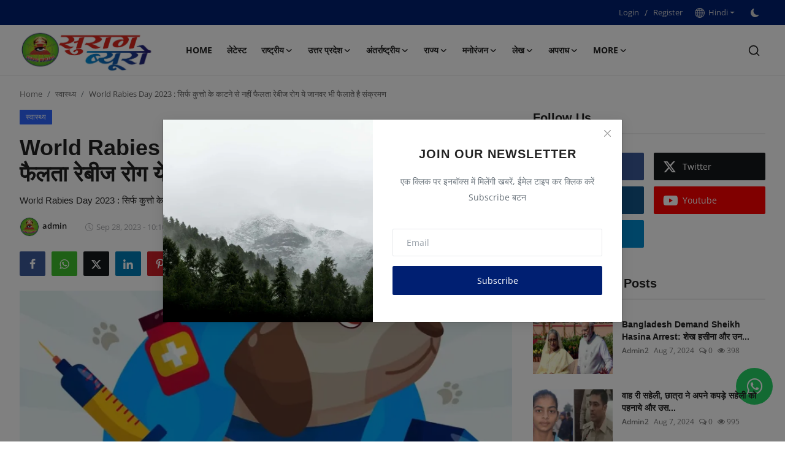

--- FILE ---
content_type: text/html; charset=UTF-8
request_url: https://suragbureau.com/1232
body_size: 46826
content:
<!DOCTYPE html>
<html lang="hi" >
<head>
<meta charset="utf-8">
<meta http-equiv="X-UA-Compatible" content="IE=edge">
<meta name="viewport" content="width=device-width, initial-scale=1">
<title>World Rabies Day 2023 : सिर्फ कुत्तो के काटने से नहीं फैलता रेबीज रोग ये जानवर भी फैलाते है संक्रमण - Surag Bureau</title>
<meta name="description" content="World Rabies Day 2023 : सिर्फ कुत्तो के काटने से नहीं फैलता रेबीज रोग ये जानवर भी फैलाते है संक्रमण"/>
<meta name="keywords" content="World Rabies Day 2023 : सिर्फ कुत्तो के काटने से नहीं फैलता रेबीज रोग ये जानवर भी फैलाते है संक्रमण"/>
<meta name="author" content="Surag Bureau"/>
<meta name="robots" content="all">
<meta property="og:locale" content="en-US"/>
<meta property="og:site_name" content="Surag Bureau"/>
<meta name="X-CSRF-TOKEN" content="9d8e5471d257f1c8ecd21c84391c69ba">
<meta property="og:type" content="article"/>
<meta property="og:title" content="World Rabies Day 2023 : सिर्फ कुत्तो के काटने से नहीं फैलता रेबीज रोग ये जानवर भी फैलाते है संक्रमण"/>
<meta property="og:description" content="World Rabies Day 2023 : सिर्फ कुत्तो के काटने से नहीं फैलता रेबीज रोग ये जानवर भी फैलाते है संक्रमण"/>
<meta property="og:url" content="https://suragbureau.com/1232"/>
<meta property="og:image" content="https://suragbureau.com/uploads/images/202309/image_870x580_651503c1e8f53.webp"/>
<meta property="og:image:width" content="750"/>
<meta property="og:image:height" content="422"/>
<meta property="article:author" content="admin"/>
<meta property="fb:app_id" content=""/>
<meta property="article:published_time" content="2023-09-28 10:10:48"/>
<meta property="article:modified_time" content="2023-09-28 10:10:48"/>
<meta name="twitter:card" content="summary_large_image"/>
<meta name="twitter:site" content="@Surag Bureau"/>
<meta name="twitter:creator" content="@admin"/>
<meta name="twitter:title" content="World Rabies Day 2023 : सिर्फ कुत्तो के काटने से नहीं फैलता रेबीज रोग ये जानवर भी फैलाते है संक्रमण"/>
<meta name="twitter:description" content="World Rabies Day 2023 : सिर्फ कुत्तो के काटने से नहीं फैलता रेबीज रोग ये जानवर भी फैलाते है संक्रमण"/>
<meta name="twitter:image" content="https://suragbureau.com/uploads/images/202309/image_870x580_651503c1e8f53.webp"/>
<meta name="mobile-web-app-capable" content="yes">
<meta name="apple-mobile-web-app-status-bar-style" content="black">
<meta name="apple-mobile-web-app-title" content="Surag Bureau">
<meta name="msapplication-TileImage" content="https://suragbureau.com/uploads/blocks/pwa_144x144.png">
<meta name="msapplication-TileColor" content="#2F3BA2">
<link rel="manifest" href="https://suragbureau.com/manifest.json">
<link rel="apple-touch-icon" href="https://suragbureau.com/uploads/blocks/pwa_144x144.png">
<link rel="shortcut icon" type="image/png" href="https://suragbureau.com/uploads/logo/favicon_64a5191854a487-57924500.JPG"/>
<link rel="canonical" href="https://suragbureau.com/1232"/>
<link rel="alternate" href="https://suragbureau.com/1232" hreflang="en-US"/>
<style>@font-face {font-family: 'Open Sans'; font-style: normal; font-weight: 400; font-display: swap; src: url('https://suragbureau.com/assets/fonts/open-sans/open-sans-400.woff2') format('woff2'), url('https://suragbureau.com/assets/fonts/open-sans/open-sans-400.woff') format('woff')}  @font-face {font-family: 'Open Sans'; font-style: normal; font-weight: 600; font-display: swap; src: url('https://suragbureau.com/assets/fonts/open-sans/open-sans-600.woff2') format('woff2'), url('https://suragbureau.com/assets/fonts/open-sans/open-sans-600.woff') format('woff')}  @font-face {font-family: 'Open Sans'; font-style: normal; font-weight: 700; font-display: swap; src: url('https://suragbureau.com/assets/fonts/open-sans/open-sans-700.woff2') format('woff2'), url('https://suragbureau.com/assets/fonts/open-sans/open-sans-700.woff') format('woff')}</style>
<link href="https://fonts.googleapis.com/css2?family=Bakbak+One:300,400,600,700&display=swap" rel="stylesheet"><link href="https://suragbureau.com/assets/vendor/bootstrap/css/bootstrap.min.css" rel="stylesheet">
<link href="https://suragbureau.com/assets/themes/magazine/css/style-2.4.1.min.css" rel="stylesheet">
<style>:root {--vr-font-primary:  "Open Sans", Helvetica, sans-serif;--vr-font-secondary:  "Bakbak One", sans-serif;--vr-font-tertiary:  Verdana, Helvetica, sans-serif;--vr-theme-color: #fb2f00;--vr-block-color: #001f72;--vr-mega-menu-color: #ffffff;} .section-videos .video-large .image {height: 100% !important;}
.bn-ds-1{width: 1000px; height: 200px;}.bn-mb-1{width: 300px; height: 420px;}.bn-ds-2{width: 728px; height: 90px;}.bn-mb-2{width: 300px; height: 250px;}.bn-ds-3{width: 728px; height: 90px;}.bn-mb-3{width: 360px; height: 250px;}.bn-ds-4{width: 728px; height: 90px;}.bn-mb-4{width: 300px; height: 250px;}.bn-ds-5{width: 330px; height: 770px;}.bn-mb-5{width: 250px; height: 300px;}.bn-ds-6{width: 728px; height: 1px;}.bn-mb-6{width: 340px; height: 420px;}.bn-ds-7{width: 728px; height: 90px;}.bn-mb-7{width: 300px; height: 250px;}.bn-ds-8{width: 350px; height: 300px;}.bn-mb-8{width: 300px; height: 10px;}.bn-ds-9{width: 700px; height: 280px;}.bn-mb-9{width: 330px; height: 360px;}.bn-ds-10{width: 500px; height: 480px;}.bn-mb-10{width: 330px; height: 1px;}.bn-ds-11{width: 728px; height: 330px;}.bn-mb-11{width: 340px; height: 330px;}.modal-newsletter .image {background-image: url('https://suragbureau.com/assets/img/newsletter.webp');}</style>
<script>var VrConfig = {baseURL: 'https://suragbureau.com', csrfTokenName: 'csrf_token', sysLangId: '2', authCheck: 0, rtl: false, isRecaptchaEnabled: '1', categorySliderIds: [], textOk: "OK", textYes: "Yes", textCancel: "Cancel", textCorrectAnswer: "Correct Answer", textWrongAnswer: "Wrong Answer"};</script><meta name="google-site-verification" content="AaqSRRIh-6D_SqAbaHgYsXC4WFRxlYDdvOwWxUCP6sM" />
<meta name="msvalidate.01" content="3E3765A32F65F08BBB118873F731947C" />
<script src="https://jsc.mgid.com/site/750953.js" async></script>
<link rel="stylesheet" href="https://maxcdn.bootstrapcdn.com/font-awesome/4.4.0/css/font-awesome.min.css">

<script> window._izq = window._izq || []; window._izq.push(["init"]); </script>
<script src="https://cdn.izooto.com/scripts/29204d706420177bd6af3e8e88d8e2f178a601f8.js"></script>


<style>
.nav-main .navbar-brand .logo {
	height: 80px;
	width: auto;
}
</style>



<style>
/* Style the live channel button */
        .live-button {
            background-color: #4CAF50;
            color: white;
            border: none;
            padding: 5px 10px;
            margin: 4px;
            cursor: pointer;
            border-radius: 4px;
        }
</style>
<script>
        // JavaScript function to redirect to the live channel
        function redirectToLiveChannel() {
            // Replace 'live_channel' with the actual URL of your live channel
            var liveChannelUrl = 'live_channel';
            window.location.href = liveChannelUrl;
        }
    </script>

<style>
.float{
	position:fixed;
	width:60px;
	height:60px;
	bottom:60px;
	right:20px;
	background-color:#25d366;
	color:#FFF;
	border-radius:50px;
	text-align:center;
  font-size:30px;
  z-index:100;
}


.my-float{
	margin-top:16px;
}
</style></head>
<body class="magazine  ">
<div id="nav-top" class="d-flex align-items-center">
<div class="container-xl d-flex justify-content-center justify-content-between">
<div class="d-flex align-items-center">
<ul class="navbar-nav flex-row top-left">
</ul>
</div>
<div class="d-flex align-items-center">
<ul class="navbar-nav flex-row flex-wrap ms-md-auto align-items-center">
<li class="nav-item display-flex align-items-center"><a href="#" class="nav-link" data-bs-toggle="modal" data-bs-target="#modalLogin">Login</a><span class="span-login-sep">&nbsp;/&nbsp;</span><a href="https://suragbureau.com/register" class="nav-link">Register</a></li>
<li class="nav-item dropdown dropdown-languages">
<a class="nav-link dropdown-toggle display-flex align-items-center" data-bs-toggle="dropdown" aria-expanded="false" href="#">
<svg xmlns="http://www.w3.org/2000/svg" width="16" height="16" fill="currentColor" viewBox="0 0 16 16">
<path
d="M0 8a8 8 0 1 1 16 0A8 8 0 0 1 0 8zm7.5-6.923c-.67.204-1.335.82-1.887 1.855A7.97 7.97 0 0 0 5.145 4H7.5V1.077zM4.09 4a9.267 9.267 0 0 1 .64-1.539 6.7 6.7 0 0 1 .597-.933A7.025 7.025 0 0 0 2.255 4H4.09zm-.582 3.5c.03-.877.138-1.718.312-2.5H1.674a6.958 6.958 0 0 0-.656 2.5h2.49zM4.847 5a12.5 12.5 0 0 0-.338 2.5H7.5V5H4.847zM8.5 5v2.5h2.99a12.495 12.495 0 0 0-.337-2.5H8.5zM4.51 8.5a12.5 12.5 0 0 0 .337 2.5H7.5V8.5H4.51zm3.99 0V11h2.653c.187-.765.306-1.608.338-2.5H8.5zM5.145 12c.138.386.295.744.468 1.068.552 1.035 1.218 1.65 1.887 1.855V12H5.145zm.182 2.472a6.696 6.696 0 0 1-.597-.933A9.268 9.268 0 0 1 4.09 12H2.255a7.024 7.024 0 0 0 3.072 2.472zM3.82 11a13.652 13.652 0 0 1-.312-2.5h-2.49c.062.89.291 1.733.656 2.5H3.82zm6.853 3.472A7.024 7.024 0 0 0 13.745 12H11.91a9.27 9.27 0 0 1-.64 1.539 6.688 6.688 0 0 1-.597.933zM8.5 12v2.923c.67-.204 1.335-.82 1.887-1.855.173-.324.33-.682.468-1.068H8.5zm3.68-1h2.146c.365-.767.594-1.61.656-2.5h-2.49a13.65 13.65 0 0 1-.312 2.5zm2.802-3.5a6.959 6.959 0 0 0-.656-2.5H12.18c.174.782.282 1.623.312 2.5h2.49zM11.27 2.461c.247.464.462.98.64 1.539h1.835a7.024 7.024 0 0 0-3.072-2.472c.218.284.418.598.597.933zM10.855 4a7.966 7.966 0 0 0-.468-1.068C9.835 1.897 9.17 1.282 8.5 1.077V4h2.355z"/>
</svg>&nbsp;
Hindi</a>
<ul class="dropdown-menu">
<li><a href="https://suragbureau.com" class="dropdown-item selected">Hindi</a></li>
<li><a href="https://suragbureau.com/en" class="dropdown-item ">English</a></li>
</ul>
</li>
<li class="nav-item display-flex align-items-center m0">
<form action="https://suragbureau.com/switch-dark-mode" method="post">
<input type="hidden" name="csrf_token" value="9d8e5471d257f1c8ecd21c84391c69ba"><input type="hidden" name="back_url" value="https://suragbureau.com/1232">
<button type="submit" name="theme_mode" value="dark" class="btn-switch-mode" aria-label="switch-mode">
<svg xmlns="http://www.w3.org/2000/svg" width="13" height="13" fill="currentColor" class="dark-mode-icon" viewBox="0 0 16 16">
<path d="M6 .278a.768.768 0 0 1 .08.858 7.208 7.208 0 0 0-.878 3.46c0 4.021 3.278 7.277 7.318 7.277.527 0 1.04-.055 1.533-.16a.787.787 0 0 1 .81.316.733.733 0 0 1-.031.893A8.349 8.349 0 0 1 8.344 16C3.734 16 0 12.286 0 7.71 0 4.266 2.114 1.312 5.124.06A.752.752 0 0 1 6 .278z"/>
</svg>
</button>
</form>
</li>
</ul>
</div>
</div>
</div><header id="header" >
<div class="navbar navbar-expand-md nav-main">
<nav class="container-xl">
<a href="https://suragbureau.com" class="navbar-brand p-0">
<img src="https://suragbureau.com/uploads/logo/logo_64a51918544e10-54768637.jpeg" alt="logo" class="logo" width="178" height="56">
</a>
<div class="collapse navbar-collapse">
<ul class="navbar-nav navbar-left display-flex align-items-center">
<li class="nav-item">
<a href="https://suragbureau.com" class="nav-link">Home</a>
</li>
<li class="nav-item "><a href="https://suragbureau.com/posts" class="nav-link">लेटेस्ट</a></li>
<li class="nav-item nav-item-category nav-item-category-1" data-category-id="1">
<a href="https://suragbureau.com/national" class="nav-link" data-toggle="dropdown" role="button" aria-expanded="false">राष्ट्रीय<i class="icon-arrow-down"></i></a>
</li>
<li class="nav-item nav-item-category nav-item-category-2" data-category-id="2">
<a href="https://suragbureau.com/uttar-pradesh" class="nav-link" data-toggle="dropdown" role="button" aria-expanded="false">उत्तर प्रदेश<i class="icon-arrow-down"></i></a>
</li>
<li class="nav-item nav-item-category nav-item-category-3" data-category-id="3">
<a href="https://suragbureau.com/international" class="nav-link" data-toggle="dropdown" role="button" aria-expanded="false">अंतर्राष्ट्रीय<i class="icon-arrow-down"></i></a>
</li>
<li class="nav-item nav-item-category nav-item-category-4" data-category-id="4">
<a href="https://suragbureau.com/states" class="nav-link" data-toggle="dropdown" role="button" aria-expanded="false">राज्य<i class="icon-arrow-down"></i></a>
</li>
<li class="nav-item nav-item-category nav-item-category-8" data-category-id="8">
<a href="https://suragbureau.com/entertainment" class="nav-link" data-toggle="dropdown" role="button" aria-expanded="false">मनोरंजन<i class="icon-arrow-down"></i></a>
</li>
<li class="nav-item nav-item-category nav-item-category-36" data-category-id="36">
<a href="https://suragbureau.com/article" class="nav-link" data-toggle="dropdown" role="button" aria-expanded="false">लेख<i class="icon-arrow-down"></i></a>
</li>
<li class="nav-item nav-item-category nav-item-category-6" data-category-id="6">
<a href="https://suragbureau.com/crime" class="nav-link" data-toggle="dropdown" role="button" aria-expanded="false">अपराध<i class="icon-arrow-down"></i></a>
</li>
<li class="nav-item dropdown">
<a class="nav-link" href="#">More<i class="icon-arrow-down"></i></a>
<ul class="dropdown-menu nav-dropdown-menu">
<li><a href="https://suragbureau.com/politics" class="dropdown-item">राजनीति</a></li>
<li><a href="https://suragbureau.com/sports" class="dropdown-item">खेल</a></li>
<li><a href="https://suragbureau.com/breaking-news-image-generator" class="dropdown-item">Breaking News Image Generator</a></li>
<li><a href="https://suragbureau.com/live_channel" class="dropdown-item">Live Channel</a></li>
<li><a href="https://suragbureau.com/gallery" class="dropdown-item">Photo Gallary</a></li>
<li><a href="https://suragbureau.com/e-paper" class="dropdown-item">E Paper</a></li>
<li><a href="https://suragbureau.com/today-history" class="dropdown-item">आज का इतिहास</a></li>
<li><a href="https://suragbureau.com/bussiness" class="dropdown-item">बिज़नेस</a></li>
<li><a href="https://suragbureau.com/health" class="dropdown-item">स्वास्थ्य</a></li>
<li><a href="https://suragbureau.com/lifestyle" class="dropdown-item">लाइफस्टाइल</a></li>
<li><a href="https://suragbureau.com/jyotish" class="dropdown-item">ज्योतिष</a></li>
<li><a href="https://suragbureau.com/yuva" class="dropdown-item">युवा</a></li>
<li><a href="https://suragbureau.com/polls" class="dropdown-item">Polls</a></li>
<li><a href="https://suragbureau.com/trending" class="dropdown-item">Trending</a></li>
</ul>
</li>
</ul>
<hr class="d-md-none text-white-50">
<ul class="navbar-nav navbar-right flex-row flex-wrap align-items-center ms-md-auto">
<li class="nav-item col-6 col-lg-auto position-relative">
<button type="button" class="btn-link nav-link py-2 px-0 px-lg-2 search-icon display-flex align-items-center" aria-label="search">
<svg xmlns="http://www.w3.org/2000/svg" width="21" height="21" viewBox="0 0 24 24" fill="none" stroke="currentColor" stroke-width="2" stroke-linecap="round" stroke-linejoin="round">
<circle cx="11" cy="11" r="8"></circle>
<line x1="21" y1="21" x2="16.65" y2="16.65"></line>
</svg>
</button>
<div class="search-form">
<form action="https://suragbureau.com/search" method="get" id="search_validate">
<input type="text" name="q" maxlength="300" pattern=".*\S+.*" class="form-control form-input" placeholder="Search..."  required>
<button class="btn btn-custom" aria-label="search">
<svg xmlns="http://www.w3.org/2000/svg" width="20" height="20" viewBox="0 0 24 24" fill="none" stroke="currentColor" stroke-width="2" stroke-linecap="round" stroke-linejoin="round">
<circle cx="11" cy="11" r="8"></circle>
<line x1="21" y1="21" x2="16.65" y2="16.65"></line>
</svg>
</button>
</form>
</div>
</li>
</ul>
</div>
</nav>
</div>

<div class="container-xl">
<div class="mega-menu-container">
<div class="mega-menu mega-menu-1 shadow-sm" data-category-id="1">
<div class="container-fluid">
<div class="row">
<div class="col-12 menu-right width100">
<div class="menu-category-items filter-all active">
<div class="container-fluid">
<div class="row">
<div class="col-sm-2 menu-post-item width20">
<div class="image">
<a href="https://suragbureau.com/11531">
<img src="[data-uri]" data-src="https://suragbureau.com/uploads/images/202601/image_430x256_69627885439d8.webp" alt="रेल अधिकारी अब नहीं पहनेंगे अंग्रेजों के जमाने का काला कोट" class="img-fluid lazyload" width="232" height="140"/>
</a>
</div>
<h3 class="title"><a href="https://suragbureau.com/11531">रेल अधिकारी अब नहीं पहनेंगे अंग्रेजों के जमान...</a></h3>
<p class="small-post-meta">    <a href="https://suragbureau.com/profile/admin2" class="a-username">Admin2</a>
    <span>Jan 10, 2026</span>
    <span><i class="icon-comment"></i>&nbsp;0</span>
    <span class="m-r-0"><i class="icon-eye"></i>&nbsp;5</span>
</p>
</div>
<div class="col-sm-2 menu-post-item width20">
<div class="image">
<a href="https://suragbureau.com/11528">
<img src="[data-uri]" data-src="https://suragbureau.com/uploads/images/202601/image_430x256_69626cf69028b.webp" alt="कृषि से साकार होता ‘विकसित भारत @2047’ का सपना" class="img-fluid lazyload" width="232" height="140"/>
</a>
</div>
<h3 class="title"><a href="https://suragbureau.com/11528">कृषि से साकार होता ‘विकसित भारत @2047’ का सपना</a></h3>
<p class="small-post-meta">    <a href="https://suragbureau.com/profile/admin2" class="a-username">Admin2</a>
    <span>Jan 10, 2026</span>
    <span><i class="icon-comment"></i>&nbsp;0</span>
    <span class="m-r-0"><i class="icon-eye"></i>&nbsp;1</span>
</p>
</div>
<div class="col-sm-2 menu-post-item width20">
<div class="image">
<a href="https://suragbureau.com/11460">
<img src="[data-uri]" data-src="https://suragbureau.com/uploads/images/202601/image_430x256_6957ef1868ca2.webp" alt="भारत के श्रमिकों को नई ताकत" class="img-fluid lazyload" width="232" height="140"/>
</a>
</div>
<h3 class="title"><a href="https://suragbureau.com/11460">भारत के श्रमिकों को नई ताकत</a></h3>
<p class="small-post-meta">    <a href="https://suragbureau.com/profile/admin2" class="a-username">Admin2</a>
    <span>Jan 2, 2026</span>
    <span><i class="icon-comment"></i>&nbsp;0</span>
    <span class="m-r-0"><i class="icon-eye"></i>&nbsp;2</span>
</p>
</div>
<div class="col-sm-2 menu-post-item width20">
<div class="image">
<a href="https://suragbureau.com/11438">
<img src="[data-uri]" data-src="https://suragbureau.com/uploads/images/202512/image_430x256_695553428c3ac.webp" alt="ऊर्जा क्षेत्र में भारत की नई उड़ान: 2025 में सुधारों से सशक्त भविष्य की ओर कदम" class="img-fluid lazyload" width="232" height="140"/>
</a>
</div>
<h3 class="title"><a href="https://suragbureau.com/11438">ऊर्जा क्षेत्र में भारत की नई उड़ान: 2025 में ...</a></h3>
<p class="small-post-meta">    <a href="https://suragbureau.com/profile/admin2" class="a-username">Admin2</a>
    <span>Dec 31, 2025</span>
    <span><i class="icon-comment"></i>&nbsp;0</span>
    <span class="m-r-0"><i class="icon-eye"></i>&nbsp;4</span>
</p>
</div>
<div class="col-sm-2 menu-post-item width20">
<div class="image">
<a href="https://suragbureau.com/11416">
<img src="[data-uri]" data-src="https://suragbureau.com/uploads/images/202512/image_430x256_6952a4ef0ada1.webp" alt="उन्नाव रेपिस्ट पूर्व विधायक कुलदीप सेंगर की जमानत पर लगी रोक" class="img-fluid lazyload" width="232" height="140"/>
</a>
</div>
<h3 class="title"><a href="https://suragbureau.com/11416">उन्नाव रेपिस्ट पूर्व विधायक कुलदीप सेंगर की ज...</a></h3>
<p class="small-post-meta">    <a href="https://suragbureau.com/profile/admin2" class="a-username">Admin2</a>
    <span>Dec 29, 2025</span>
    <span><i class="icon-comment"></i>&nbsp;0</span>
    <span class="m-r-0"><i class="icon-eye"></i>&nbsp;91</span>
</p>
</div>
</div>
</div>
</div>
</div>
</div>
</div>
</div>
<div class="mega-menu mega-menu-2 shadow-sm" data-category-id="2">
<div class="container-fluid">
<div class="row">
<div class="col-3 menu-left vr-scrollbar">
<a href="https://suragbureau.com/uttar-pradesh" data-category-filter="all" class="link-sub-category link-sub-category-all active">All</a>
<a href="https://suragbureau.com/uttar-pradesh/lucknow" data-category-filter="18" class="link-sub-category">लखनऊ</a>
<a href="https://suragbureau.com/uttar-pradesh/kanpur" data-category-filter="19" class="link-sub-category">कानपुर</a>
<a href="https://suragbureau.com/uttar-pradesh/aligarh" data-category-filter="14" class="link-sub-category">अलीगढ़</a>
<a href="https://suragbureau.com/uttar-pradesh/agra" data-category-filter="16" class="link-sub-category">आगरा</a>
<a href="https://suragbureau.com/uttar-pradesh/etah" data-category-filter="13" class="link-sub-category">एटा</a>
<a href="https://suragbureau.com/uttar-pradesh/farrukhabad" data-category-filter="49" class="link-sub-category">फर्रुखाबाद</a>
<a href="https://suragbureau.com/uttar-pradesh/saharanpur" data-category-filter="33" class="link-sub-category">सहारनपुर</a>
<a href="https://suragbureau.com/uttar-pradesh/ayodhya" data-category-filter="25" class="link-sub-category">अयोध्या</a>
<a href="https://suragbureau.com/uttar-pradesh/meerut" data-category-filter="30" class="link-sub-category">मेरठ</a>
<a href="https://suragbureau.com/uttar-pradesh/jhansi" data-category-filter="22" class="link-sub-category">झांसी</a>
<a href="https://suragbureau.com/uttar-pradesh/bareilly" data-category-filter="27" class="link-sub-category">बरेली</a>
<a href="https://suragbureau.com/uttar-pradesh/devipatan" data-category-filter="24" class="link-sub-category">देवीपाटन</a>
<a href="https://suragbureau.com/uttar-pradesh/chitrakoot" data-category-filter="21" class="link-sub-category">चित्रकूट</a>
<a href="https://suragbureau.com/uttar-pradesh/prayagraj" data-category-filter="31" class="link-sub-category">प्रयागराज</a>
<a href="https://suragbureau.com/uttar-pradesh/varanasi" data-category-filter="32" class="link-sub-category">वाराणसी</a>
<a href="https://suragbureau.com/uttar-pradesh/vindhyachal" data-category-filter="28" class="link-sub-category">विन्ध्याचल</a>
<a href="https://suragbureau.com/uttar-pradesh/moradabad" data-category-filter="29" class="link-sub-category">मुरादाबाद</a>
<a href="https://suragbureau.com/uttar-pradesh/basti" data-category-filter="26" class="link-sub-category">बस्ती</a>
<a href="https://suragbureau.com/uttar-pradesh/gorakhpur" data-category-filter="20" class="link-sub-category">गोरखपुर</a>
<a href="https://suragbureau.com/uttar-pradesh/azamgarh" data-category-filter="17" class="link-sub-category">आजमगढ़</a>
</div>
<div class="col-12 menu-right">
<div class="menu-category-items filter-all active">
<div class="container-fluid">
<div class="row">
<div class="col-sm-2 menu-post-item width25">
<div class="image">
<a href="https://suragbureau.com/11579">
<img src="[data-uri]" data-src="https://suragbureau.com/uploads/images/202601/image_430x256_696911c4163c8.webp" alt="बैलगाड़ी से टकराकर बाइक सवार किसान पुत्र की मौत" class="img-fluid lazyload" width="232" height="140"/>
</a>
</div>
<h3 class="title"><a href="https://suragbureau.com/11579">बैलगाड़ी से टकराकर बाइक सवार किसान पुत्र की मौत</a></h3>
<p class="small-post-meta">    <a href="https://suragbureau.com/profile/admin2" class="a-username">Admin2</a>
    <span>Jan 15, 2026</span>
    <span><i class="icon-comment"></i>&nbsp;0</span>
    <span class="m-r-0"><i class="icon-eye"></i>&nbsp;1</span>
</p>
</div>
<div class="col-sm-2 menu-post-item width25">
<div class="image">
<a href="https://suragbureau.com/11578">
<img src="[data-uri]" data-src="https://suragbureau.com/uploads/images/202601/image_430x256_6969106cdcf87.webp" alt="भक्ति भाव के साथ मनाई गई मकर संक्रांति,गंगा घाटों पर उमड़ा आस्था का सैलाब" class="img-fluid lazyload" width="232" height="140"/>
</a>
</div>
<h3 class="title"><a href="https://suragbureau.com/11578">भक्ति भाव के साथ मनाई गई मकर संक्रांति,गंगा घ...</a></h3>
<p class="small-post-meta">    <a href="https://suragbureau.com/profile/admin2" class="a-username">Admin2</a>
    <span>Jan 15, 2026</span>
    <span><i class="icon-comment"></i>&nbsp;0</span>
    <span class="m-r-0"><i class="icon-eye"></i>&nbsp;0</span>
</p>
</div>
<div class="col-sm-2 menu-post-item width25">
<div class="image">
<a href="https://suragbureau.com/11577">
<img src="[data-uri]" data-src="https://suragbureau.com/uploads/images/202601/image_430x256_6968ff3f14890.webp" alt="Etah News : राजकीय जिला कृषि एवं औद्योगिक विकास प्रदर्शनी–2026 का भव्य शुभारंभ" class="img-fluid lazyload" width="232" height="140"/>
</a>
</div>
<h3 class="title"><a href="https://suragbureau.com/11577">Etah News : राजकीय जिला कृषि एवं औद्योगिक विक...</a></h3>
<p class="small-post-meta">    <a href="https://suragbureau.com/profile/admin2" class="a-username">Admin2</a>
    <span>Jan 15, 2026</span>
    <span><i class="icon-comment"></i>&nbsp;0</span>
    <span class="m-r-0"><i class="icon-eye"></i>&nbsp;7</span>
</p>
</div>
<div class="col-sm-2 menu-post-item width25">
<div class="image">
<a href="https://suragbureau.com/11576">
<img src="[data-uri]" data-src="https://suragbureau.com/uploads/images/202601/image_430x256_6968dece42c92.webp" alt="Kasganj news अमाँपुर /बनियानी में लेडी आयरन बहिन कु0 मायावती  का जन्मदिन हर्षोल्लास के साथ मनाया गया" class="img-fluid lazyload" width="232" height="140"/>
</a>
</div>
<h3 class="title"><a href="https://suragbureau.com/11576">Kasganj news अमाँपुर /बनियानी में लेडी आयरन ब...</a></h3>
<p class="small-post-meta">    <a href="https://suragbureau.com/profile/sunil-kumar" class="a-username">Sunil Kumar</a>
    <span>Jan 15, 2026</span>
    <span><i class="icon-comment"></i>&nbsp;0</span>
    <span class="m-r-0"><i class="icon-eye"></i>&nbsp;0</span>
</p>
</div>
</div>
</div>
</div>
<div class="menu-category-items filter-18">
<div class="container-fluid">
<div class="row">
<div class="col-sm-2 menu-post-item width25">
<div class="image">
<a href="https://suragbureau.com/11509">
<img src="[data-uri]" data-src="https://suragbureau.com/uploads/images/202601/image_430x256_695f3fa7f0f0a.webp" alt="पूर्व IPS अधिकारी अमिताभ ठाकुर की जेल में अचानक बिगड़ी तबीयत" class="img-fluid lazyload" width="232" height="140"/>
</a>
</div>
<h3 class="title"><a href="https://suragbureau.com/11509">पूर्व IPS अधिकारी अमिताभ ठाकुर की जेल में अचा...</a></h3>
<p class="small-post-meta">    <a href="https://suragbureau.com/profile/admin2" class="a-username">Admin2</a>
    <span>Jan 8, 2026</span>
    <span><i class="icon-comment"></i>&nbsp;0</span>
    <span class="m-r-0"><i class="icon-eye"></i>&nbsp;9</span>
</p>
</div>
<div class="col-sm-2 menu-post-item width25">
<div class="image">
<a href="https://suragbureau.com/11432">
<img src="[data-uri]" data-src="https://suragbureau.com/uploads/images/202512/image_430x256_6954d35591293.webp" alt="UP : दुर्गा शक्ति नागपाल सहित यूपी में 67 IAS अफसरों के प्रमोशन से मची खलबली!" class="img-fluid lazyload" width="232" height="140"/>
</a>
</div>
<h3 class="title"><a href="https://suragbureau.com/11432">UP : दुर्गा शक्ति नागपाल सहित यूपी में 67 IAS...</a></h3>
<p class="small-post-meta">    <a href="https://suragbureau.com/profile/admin2" class="a-username">Admin2</a>
    <span>Dec 31, 2025</span>
    <span><i class="icon-comment"></i>&nbsp;0</span>
    <span class="m-r-0"><i class="icon-eye"></i>&nbsp;227</span>
</p>
</div>
<div class="col-sm-2 menu-post-item width25">
<div class="image">
<a href="https://suragbureau.com/11428">
<img src="[data-uri]" data-src="https://suragbureau.com/uploads/images/202512/image_430x256_6954a235641a7.webp" alt="UP Cabinet Expansion : नए साल में इन नेताओं को बड़ा तोहफा, होगा फेरबदल" class="img-fluid lazyload" width="232" height="140"/>
</a>
</div>
<h3 class="title"><a href="https://suragbureau.com/11428">UP Cabinet Expansion : नए साल में इन नेताओं क...</a></h3>
<p class="small-post-meta">    <a href="https://suragbureau.com/profile/admin2" class="a-username">Admin2</a>
    <span>Dec 31, 2025</span>
    <span><i class="icon-comment"></i>&nbsp;0</span>
    <span class="m-r-0"><i class="icon-eye"></i>&nbsp;65</span>
</p>
</div>
<div class="col-sm-2 menu-post-item width25">
<div class="image">
<a href="https://suragbureau.com/11383">
<img src="[data-uri]" data-src="https://suragbureau.com/uploads/images/202512/image_430x256_694fe2ffccc6e.webp" alt="खेल से टीम भावना के साथ साथ युवाओं का सर्वांगीण विकास होता है - जय सिंह" class="img-fluid lazyload" width="232" height="140"/>
</a>
</div>
<h3 class="title"><a href="https://suragbureau.com/11383">खेल से टीम भावना के साथ साथ युवाओं का सर्वांग...</a></h3>
<p class="small-post-meta">    <a href="https://suragbureau.com/profile/admin2" class="a-username">Admin2</a>
    <span>Dec 27, 2025</span>
    <span><i class="icon-comment"></i>&nbsp;0</span>
    <span class="m-r-0"><i class="icon-eye"></i>&nbsp;1</span>
</p>
</div>
</div>
</div>
</div>
<div class="menu-category-items filter-19">
<div class="container-fluid">
<div class="row">
<div class="col-sm-2 menu-post-item width25">
<div class="image">
<a href="https://suragbureau.com/11496">
<img src="[data-uri]" data-src="https://suragbureau.com/uploads/images/202601/image_430x256_695d313220b51.webp" alt="कन्नौज जिला जेल से दो कैदियों के फरार होने के मामले ने प्रशासन में हड़कंप मचा है" class="img-fluid lazyload" width="232" height="140"/>
</a>
</div>
<h3 class="title"><a href="https://suragbureau.com/11496">कन्नौज जिला जेल से दो कैदियों के फरार होने के...</a></h3>
<p class="small-post-meta">    <a href="https://suragbureau.com/profile/admin2" class="a-username">Admin2</a>
    <span>Jan 6, 2026</span>
    <span><i class="icon-comment"></i>&nbsp;0</span>
    <span class="m-r-0"><i class="icon-eye"></i>&nbsp;34</span>
</p>
</div>
<div class="col-sm-2 menu-post-item width25">
<div class="image">
<a href="https://suragbureau.com/11160">
<img src="[data-uri]" data-src="https://suragbureau.com/uploads/images/202512/image_430x256_69384086e27c3.webp" alt="जालौन SHO की संदिग्ध मौत: महिला कांस्टेबल गिरफ्तार, पत्नी ने लगाया हत्या का आरोप" class="img-fluid lazyload" width="232" height="140"/>
</a>
</div>
<h3 class="title"><a href="https://suragbureau.com/11160">जालौन SHO की संदिग्ध मौत: महिला कांस्टेबल गिर...</a></h3>
<p class="small-post-meta">    <a href="https://suragbureau.com/profile/admin2" class="a-username">Admin2</a>
    <span>Dec 9, 2025</span>
    <span><i class="icon-comment"></i>&nbsp;0</span>
    <span class="m-r-0"><i class="icon-eye"></i>&nbsp;85</span>
</p>
</div>
<div class="col-sm-2 menu-post-item width25">
<div class="image">
<a href="https://suragbureau.com/11155">
<img src="[data-uri]" data-src="https://suragbureau.com/uploads/images/202512/image_430x256_69382526857d0.webp" alt="UP Crime News : नकली नोट बनाने वाले गिरोह का भंडाफोड़, 2 एटा के शामिल" class="img-fluid lazyload" width="232" height="140"/>
</a>
</div>
<h3 class="title"><a href="https://suragbureau.com/11155">UP Crime News : नकली नोट बनाने वाले गिरोह का ...</a></h3>
<p class="small-post-meta">    <a href="https://suragbureau.com/profile/admin2" class="a-username">Admin2</a>
    <span>Dec 9, 2025</span>
    <span><i class="icon-comment"></i>&nbsp;0</span>
    <span class="m-r-0"><i class="icon-eye"></i>&nbsp;179</span>
</p>
</div>
<div class="col-sm-2 menu-post-item width25">
<div class="image">
<a href="https://suragbureau.com/11055">
<img src="[data-uri]" data-src="https://suragbureau.com/uploads/images/202511/image_430x256_6929cace6db72.webp" alt="कानपुर: कांग्रेस के पूर्व केंद्रीय मंत्री प्रकाश जायसवाल का निधन" class="img-fluid lazyload" width="232" height="140"/>
</a>
</div>
<h3 class="title"><a href="https://suragbureau.com/11055">कानपुर: कांग्रेस के पूर्व केंद्रीय मंत्री प्र...</a></h3>
<p class="small-post-meta">    <a href="https://suragbureau.com/profile/admin2" class="a-username">Admin2</a>
    <span>Nov 28, 2025</span>
    <span><i class="icon-comment"></i>&nbsp;0</span>
    <span class="m-r-0"><i class="icon-eye"></i>&nbsp;2</span>
</p>
</div>
</div>
</div>
</div>
<div class="menu-category-items filter-14">
<div class="container-fluid">
<div class="row">
<div class="col-sm-2 menu-post-item width25">
<div class="image">
<a href="https://suragbureau.com/11576">
<img src="[data-uri]" data-src="https://suragbureau.com/uploads/images/202601/image_430x256_6968dece42c92.webp" alt="Kasganj news अमाँपुर /बनियानी में लेडी आयरन बहिन कु0 मायावती  का जन्मदिन हर्षोल्लास के साथ मनाया गया" class="img-fluid lazyload" width="232" height="140"/>
</a>
</div>
<h3 class="title"><a href="https://suragbureau.com/11576">Kasganj news अमाँपुर /बनियानी में लेडी आयरन ब...</a></h3>
<p class="small-post-meta">    <a href="https://suragbureau.com/profile/sunil-kumar" class="a-username">Sunil Kumar</a>
    <span>Jan 15, 2026</span>
    <span><i class="icon-comment"></i>&nbsp;0</span>
    <span class="m-r-0"><i class="icon-eye"></i>&nbsp;0</span>
</p>
</div>
<div class="col-sm-2 menu-post-item width25">
<div class="image">
<a href="https://suragbureau.com/11570">
<img src="[data-uri]" data-src="https://suragbureau.com/uploads/images/202601/image_430x256_6967ac80b97f0.webp" alt="Kasganj news विधायक हरिओम वर्मा ने निर्धनों को बाँटे कंबल, चेहरों पर छायी मुस्कान" class="img-fluid lazyload" width="232" height="140"/>
</a>
</div>
<h3 class="title"><a href="https://suragbureau.com/11570">Kasganj news विधायक हरिओम वर्मा ने निर्धनों क...</a></h3>
<p class="small-post-meta">    <a href="https://suragbureau.com/profile/sunil-kumar" class="a-username">Sunil Kumar</a>
    <span>Jan 14, 2026</span>
    <span><i class="icon-comment"></i>&nbsp;0</span>
    <span class="m-r-0"><i class="icon-eye"></i>&nbsp;0</span>
</p>
</div>
<div class="col-sm-2 menu-post-item width25">
<div class="image">
<a href="https://suragbureau.com/11569">
<img src="[data-uri]" data-src="https://suragbureau.com/uploads/images/202601/image_430x256_6967a72e8748f.webp" alt="Kasganj news प्रेम सम्बन्धों के कारण की गयी युवती की हत्या के अभियोग में नामित 02 अभि0गण को ढोलना पुलिस ने किया गिरफ्तार" class="img-fluid lazyload" width="232" height="140"/>
</a>
</div>
<h3 class="title"><a href="https://suragbureau.com/11569">Kasganj news प्रेम सम्बन्धों के कारण की गयी य...</a></h3>
<p class="small-post-meta">    <a href="https://suragbureau.com/profile/sunil-kumar" class="a-username">Sunil Kumar</a>
    <span>Jan 14, 2026</span>
    <span><i class="icon-comment"></i>&nbsp;0</span>
    <span class="m-r-0"><i class="icon-eye"></i>&nbsp;0</span>
</p>
</div>
<div class="col-sm-2 menu-post-item width25">
<div class="image">
<a href="https://suragbureau.com/11562">
<img src="[data-uri]" data-src="https://suragbureau.com/uploads/images/202601/image_430x256_69670c4022ec6.webp" alt="Aligarh News : राजकीय औद्योगिक एवं कृषि प्रदर्शनी में सुरक्षा की पहल, अग्निशमन विभाग ने चलाया जागरूकता अभियान" class="img-fluid lazyload" width="232" height="140"/>
</a>
</div>
<h3 class="title"><a href="https://suragbureau.com/11562">Aligarh News : राजकीय औद्योगिक एवं कृषि प्रदर...</a></h3>
<p class="small-post-meta">    <a href="https://suragbureau.com/profile/admin2" class="a-username">Admin2</a>
    <span>Jan 14, 2026</span>
    <span><i class="icon-comment"></i>&nbsp;0</span>
    <span class="m-r-0"><i class="icon-eye"></i>&nbsp;0</span>
</p>
</div>
</div>
</div>
</div>
<div class="menu-category-items filter-16">
<div class="container-fluid">
<div class="row">
<div class="col-sm-2 menu-post-item width25">
<div class="image">
<a href="https://suragbureau.com/11573">
<img src="[data-uri]" data-src="https://suragbureau.com/uploads/images/202601/image_430x256_6967c43beaa97.webp" alt="भारतीय किसान यूनियन भानु (भाकियू ) का उपजिलाधिकारी को ज्ञापन: पलिया किसान की जमीन का मामला" class="img-fluid lazyload" width="232" height="140"/>
</a>
</div>
<h3 class="title"><a href="https://suragbureau.com/11573">भारतीय किसान यूनियन भानु (भाकियू ) का उपजिलाध...</a></h3>
<p class="small-post-meta">    <a href="https://suragbureau.com/profile/sheelendra-singh" class="a-username">Sheelendra Singh</a>
    <span>Jan 14, 2026</span>
    <span><i class="icon-comment"></i>&nbsp;0</span>
    <span class="m-r-0"><i class="icon-eye"></i>&nbsp;8</span>
</p>
</div>
<div class="col-sm-2 menu-post-item width25">
<div class="image">
<a href="https://suragbureau.com/11571">
<img src="[data-uri]" data-src="https://suragbureau.com/uploads/images/202601/image_430x256_6967baa61a3c5.webp" alt="Mainpuri News :  आरसेटी में सफल उद्यमियों का सम्मान, मुख्य विकास अधिकारी ने बांटे प्रमाण पत्र" class="img-fluid lazyload" width="232" height="140"/>
</a>
</div>
<h3 class="title"><a href="https://suragbureau.com/11571">Mainpuri News :  आरसेटी में सफल उद्यमियों का ...</a></h3>
<p class="small-post-meta">    <a href="https://suragbureau.com/profile/admin2" class="a-username">Admin2</a>
    <span>Jan 14, 2026</span>
    <span><i class="icon-comment"></i>&nbsp;0</span>
    <span class="m-r-0"><i class="icon-eye"></i>&nbsp;1</span>
</p>
</div>
<div class="col-sm-2 menu-post-item width25">
<div class="image">
<a href="https://suragbureau.com/11553">
<img src="[data-uri]" data-src="https://suragbureau.com/uploads/images/202601/image_430x256_6965211582b4b.webp" alt="विकसित भारत-गारंटी फॉर रोज़गार एंड आजीविका मिशन (ग्रामीण) क़ानून, 2025 का शुभारंभ" class="img-fluid lazyload" width="232" height="140"/>
</a>
</div>
<h3 class="title"><a href="https://suragbureau.com/11553">विकसित भारत-गारंटी फॉर रोज़गार एंड आजीविका मि...</a></h3>
<p class="small-post-meta">    <a href="https://suragbureau.com/profile/sheelendra-singh" class="a-username">Sheelendra Singh</a>
    <span>Jan 12, 2026</span>
    <span><i class="icon-comment"></i>&nbsp;0</span>
    <span class="m-r-0"><i class="icon-eye"></i>&nbsp;13</span>
</p>
</div>
<div class="col-sm-2 menu-post-item width25">
<div class="image">
<a href="https://suragbureau.com/11548">
<img src="[data-uri]" data-src="https://suragbureau.com/uploads/images/202601/image_430x256_6965133084871.webp" alt="फिरोजाबाद में शराब माफिया–अधिकारी गठजोड़ बेनकाब! बिना लाइसेंस धड़ल्ले से बिक रही शराब, सरकार को करोड़ों का चूना" class="img-fluid lazyload" width="232" height="140"/>
</a>
</div>
<h3 class="title"><a href="https://suragbureau.com/11548">फिरोजाबाद में शराब माफिया–अधिकारी गठजोड़ बेनक...</a></h3>
<p class="small-post-meta">    <a href="https://suragbureau.com/profile/admin2" class="a-username">Admin2</a>
    <span>Jan 12, 2026</span>
    <span><i class="icon-comment"></i>&nbsp;0</span>
    <span class="m-r-0"><i class="icon-eye"></i>&nbsp;14</span>
</p>
</div>
</div>
</div>
</div>
<div class="menu-category-items filter-13">
<div class="container-fluid">
<div class="row">
<div class="col-sm-2 menu-post-item width25">
<div class="image">
<a href="https://suragbureau.com/11577">
<img src="[data-uri]" data-src="https://suragbureau.com/uploads/images/202601/image_430x256_6968ff3f14890.webp" alt="Etah News : राजकीय जिला कृषि एवं औद्योगिक विकास प्रदर्शनी–2026 का भव्य शुभारंभ" class="img-fluid lazyload" width="232" height="140"/>
</a>
</div>
<h3 class="title"><a href="https://suragbureau.com/11577">Etah News : राजकीय जिला कृषि एवं औद्योगिक विक...</a></h3>
<p class="small-post-meta">    <a href="https://suragbureau.com/profile/admin2" class="a-username">Admin2</a>
    <span>Jan 15, 2026</span>
    <span><i class="icon-comment"></i>&nbsp;0</span>
    <span class="m-r-0"><i class="icon-eye"></i>&nbsp;7</span>
</p>
</div>
<div class="col-sm-2 menu-post-item width25">
<div class="image">
<a href="https://suragbureau.com/11572">
<img src="[data-uri]" data-src="https://suragbureau.com/uploads/images/202601/image_430x256_6967c106e367a.webp" alt="एटा महोत्सव की तैयारियों व सुरक्षा व्यवस्था का लिया गया जायजा" class="img-fluid lazyload" width="232" height="140"/>
</a>
</div>
<h3 class="title"><a href="https://suragbureau.com/11572">एटा महोत्सव की तैयारियों व सुरक्षा व्यवस्था क...</a></h3>
<p class="small-post-meta">    <a href="https://suragbureau.com/profile/admin2" class="a-username">Admin2</a>
    <span>Jan 14, 2026</span>
    <span><i class="icon-comment"></i>&nbsp;0</span>
    <span class="m-r-0"><i class="icon-eye"></i>&nbsp;8</span>
</p>
</div>
<div class="col-sm-2 menu-post-item width25">
<div class="image">
<a href="https://suragbureau.com/11543">
<img src="[data-uri]" data-src="https://suragbureau.com/uploads/images/202601/image_430x256_69646e60e6260.webp" alt="Etah News : प्रेम प्रसंग के चलते युवक-युवती की पीट-पीटकर हत्या, परिजन हिरासत में" class="img-fluid lazyload" width="232" height="140"/>
</a>
</div>
<h3 class="title"><a href="https://suragbureau.com/11543">Etah News : प्रेम प्रसंग के चलते युवक-युवती क...</a></h3>
<p class="small-post-meta">    <a href="https://suragbureau.com/profile/admin2" class="a-username">Admin2</a>
    <span>Jan 12, 2026</span>
    <span><i class="icon-comment"></i>&nbsp;0</span>
    <span class="m-r-0"><i class="icon-eye"></i>&nbsp;160</span>
</p>
</div>
<div class="col-sm-2 menu-post-item width25">
<div class="image">
<a href="https://suragbureau.com/11539">
<img src="[data-uri]" data-src="https://suragbureau.com/uploads/images/202601/image_430x256_6963c9acc7f83.webp" alt="Etah News : जलेसर पुलिस को बड़ी सफलता, लूट व चोरी की पाँच वारदातों का खुलासा" class="img-fluid lazyload" width="232" height="140"/>
</a>
</div>
<h3 class="title"><a href="https://suragbureau.com/11539">Etah News : जलेसर पुलिस को बड़ी सफलता, लूट व ...</a></h3>
<p class="small-post-meta">    <a href="https://suragbureau.com/profile/admin2" class="a-username">Admin2</a>
    <span>Jan 11, 2026</span>
    <span><i class="icon-comment"></i>&nbsp;0</span>
    <span class="m-r-0"><i class="icon-eye"></i>&nbsp;5</span>
</p>
</div>
</div>
</div>
</div>
<div class="menu-category-items filter-49">
<div class="container-fluid">
<div class="row">
<div class="col-sm-2 menu-post-item width25">
<div class="image">
<a href="https://suragbureau.com/11579">
<img src="[data-uri]" data-src="https://suragbureau.com/uploads/images/202601/image_430x256_696911c4163c8.webp" alt="बैलगाड़ी से टकराकर बाइक सवार किसान पुत्र की मौत" class="img-fluid lazyload" width="232" height="140"/>
</a>
</div>
<h3 class="title"><a href="https://suragbureau.com/11579">बैलगाड़ी से टकराकर बाइक सवार किसान पुत्र की मौत</a></h3>
<p class="small-post-meta">    <a href="https://suragbureau.com/profile/admin2" class="a-username">Admin2</a>
    <span>Jan 15, 2026</span>
    <span><i class="icon-comment"></i>&nbsp;0</span>
    <span class="m-r-0"><i class="icon-eye"></i>&nbsp;1</span>
</p>
</div>
<div class="col-sm-2 menu-post-item width25">
<div class="image">
<a href="https://suragbureau.com/11578">
<img src="[data-uri]" data-src="https://suragbureau.com/uploads/images/202601/image_430x256_6969106cdcf87.webp" alt="भक्ति भाव के साथ मनाई गई मकर संक्रांति,गंगा घाटों पर उमड़ा आस्था का सैलाब" class="img-fluid lazyload" width="232" height="140"/>
</a>
</div>
<h3 class="title"><a href="https://suragbureau.com/11578">भक्ति भाव के साथ मनाई गई मकर संक्रांति,गंगा घ...</a></h3>
<p class="small-post-meta">    <a href="https://suragbureau.com/profile/admin2" class="a-username">Admin2</a>
    <span>Jan 15, 2026</span>
    <span><i class="icon-comment"></i>&nbsp;0</span>
    <span class="m-r-0"><i class="icon-eye"></i>&nbsp;0</span>
</p>
</div>
<div class="col-sm-2 menu-post-item width25">
<div class="image">
<a href="https://suragbureau.com/11575">
<img src="[data-uri]" data-src="https://suragbureau.com/uploads/images/202601/image_430x256_69687474a6405.webp" alt="मंगलागौरी सेवा समिति द्वाराआयोजित  सामूहिक विवाह समारोह में  19 जोड़े दाम्पत्य सूत्र बंधन में बंधे" class="img-fluid lazyload" width="232" height="140"/>
</a>
</div>
<h3 class="title"><a href="https://suragbureau.com/11575">मंगलागौरी सेवा समिति द्वाराआयोजित  सामूहिक वि...</a></h3>
<p class="small-post-meta">    <a href="https://suragbureau.com/profile/admin2" class="a-username">Admin2</a>
    <span>Jan 15, 2026</span>
    <span><i class="icon-comment"></i>&nbsp;0</span>
    <span class="m-r-0"><i class="icon-eye"></i>&nbsp;6</span>
</p>
</div>
<div class="col-sm-2 menu-post-item width25">
<div class="image">
<a href="https://suragbureau.com/11567">
<img src="[data-uri]" data-src="https://suragbureau.com/uploads/images/202601/image_430x256_696793789e943.webp" alt="मकर संक्रांति पर्व पर गुलज़ार हुए बाज़ार,पतंगों की बिक्री तेज" class="img-fluid lazyload" width="232" height="140"/>
</a>
</div>
<h3 class="title"><a href="https://suragbureau.com/11567">मकर संक्रांति पर्व पर गुलज़ार हुए बाज़ार,पतंगों...</a></h3>
<p class="small-post-meta">    <a href="https://suragbureau.com/profile/admin2" class="a-username">Admin2</a>
    <span>Jan 14, 2026</span>
    <span><i class="icon-comment"></i>&nbsp;0</span>
    <span class="m-r-0"><i class="icon-eye"></i>&nbsp;2</span>
</p>
</div>
</div>
</div>
</div>
<div class="menu-category-items filter-33">
<div class="container-fluid">
<div class="row">
<div class="col-sm-2 menu-post-item width25">
<div class="image">
<a href="https://suragbureau.com/10716">
<img src="[data-uri]" data-src="https://suragbureau.com/uploads/images/202510/image_430x256_690392fe5ffd8.webp" alt="सीएमओ कार्यालय का रिश्वतखोर बाबू का भंडाफोड़, 25 हजार की घूस लेते गिरफ्तार" class="img-fluid lazyload" width="232" height="140"/>
</a>
</div>
<h3 class="title"><a href="https://suragbureau.com/10716">सीएमओ कार्यालय का रिश्वतखोर बाबू का भंडाफोड़,...</a></h3>
<p class="small-post-meta">    <a href="https://suragbureau.com/profile/admin2" class="a-username">Admin2</a>
    <span>Oct 30, 2025</span>
    <span><i class="icon-comment"></i>&nbsp;0</span>
    <span class="m-r-0"><i class="icon-eye"></i>&nbsp;224</span>
</p>
</div>
<div class="col-sm-2 menu-post-item width25">
<div class="image">
<a href="https://suragbureau.com/9574">
<img src="[data-uri]" data-src="https://suragbureau.com/uploads/images/202507/image_430x256_6879b0d4054ab.webp" alt="ADM और सपा सांसद के बीच तीखी नोकझोंक, &#039;गेट आउट&#039; पर मचा सियासी बवाल" class="img-fluid lazyload" width="232" height="140"/>
</a>
</div>
<h3 class="title"><a href="https://suragbureau.com/9574">ADM और सपा सांसद के बीच तीखी नोकझोंक, &#039;गेट आउ...</a></h3>
<p class="small-post-meta">    <a href="https://suragbureau.com/profile/admin2" class="a-username">Admin2</a>
    <span>Jul 18, 2025</span>
    <span><i class="icon-comment"></i>&nbsp;0</span>
    <span class="m-r-0"><i class="icon-eye"></i>&nbsp;236</span>
</p>
</div>
<div class="col-sm-2 menu-post-item width25">
<div class="image">
<a href="https://suragbureau.com/8438">
<img src="[data-uri]" data-src="" alt="Saharanpur News : शक्की पति ने 3 बच्चों सहित पत्नी को गोली से मारा बाद में फोन कर SSP को बताया" class="img-fluid lazyload" width="232" height="140"/>
</a>
</div>
<h3 class="title"><a href="https://suragbureau.com/8438">Saharanpur News : शक्की पति ने 3 बच्चों सहित ...</a></h3>
<p class="small-post-meta">    <a href="https://suragbureau.com/profile/admin2" class="a-username">Admin2</a>
    <span>Mar 23, 2025</span>
    <span><i class="icon-comment"></i>&nbsp;0</span>
    <span class="m-r-0"><i class="icon-eye"></i>&nbsp;90</span>
</p>
</div>
<div class="col-sm-2 menu-post-item width25">
<div class="image">
<a href="https://suragbureau.com/8209">
<img src="[data-uri]" data-src="https://suragbureau.com/uploads/images/202502/image_430x256_67bef4bb65d06.webp" alt="UP News : आधी बोतल शराब में 3500 की रिश्वत, 4 हेडकांस्टेबल निलंबित" class="img-fluid lazyload" width="232" height="140"/>
</a>
</div>
<h3 class="title"><a href="https://suragbureau.com/8209">UP News : आधी बोतल शराब में 3500 की रिश्वत, 4...</a></h3>
<p class="small-post-meta">    <a href="https://suragbureau.com/profile/admin2" class="a-username">Admin2</a>
    <span>Feb 26, 2025</span>
    <span><i class="icon-comment"></i>&nbsp;0</span>
    <span class="m-r-0"><i class="icon-eye"></i>&nbsp;242</span>
</p>
</div>
</div>
</div>
</div>
<div class="menu-category-items filter-25">
<div class="container-fluid">
<div class="row">
<div class="col-sm-2 menu-post-item width25">
<div class="image">
<a href="https://suragbureau.com/11018">
<img src="[data-uri]" data-src="https://suragbureau.com/uploads/images/202511/image_430x256_6925bfa4beacc.webp" alt="अयोध्या राम मंदिर के 161 फीट शिखर पर चढ़ रहा 21 किलो सोना: नाभि दंड हुआ स्वर्णमंडित, मुंबई के कारीगर दे रहे अंतिम रूप" class="img-fluid lazyload" width="232" height="140"/>
</a>
</div>
<h3 class="title"><a href="https://suragbureau.com/11018">अयोध्या राम मंदिर के 161 फीट शिखर पर चढ़ रहा ...</a></h3>
<p class="small-post-meta">    <a href="https://suragbureau.com/profile/admin2" class="a-username">Admin2</a>
    <span>Nov 25, 2025</span>
    <span><i class="icon-comment"></i>&nbsp;0</span>
    <span class="m-r-0"><i class="icon-eye"></i>&nbsp;0</span>
</p>
</div>
<div class="col-sm-2 menu-post-item width25">
<div class="image">
<a href="https://suragbureau.com/11017">
<img src="[data-uri]" data-src="https://suragbureau.com/uploads/images/202511/image_430x256_6925bf43ae20e.webp" alt="अयोध्या से मोदी का 33 साल का अनूठा सफर: 1991 की पहली यात्रा से लेकर 25 नवंबर 2025 के ध्वजारोहण तक—एक संकल्प कैसे बना इतिहास" class="img-fluid lazyload" width="232" height="140"/>
</a>
</div>
<h3 class="title"><a href="https://suragbureau.com/11017">अयोध्या से मोदी का 33 साल का अनूठा सफर: 1991 ...</a></h3>
<p class="small-post-meta">    <a href="https://suragbureau.com/profile/admin2" class="a-username">Admin2</a>
    <span>Nov 25, 2025</span>
    <span><i class="icon-comment"></i>&nbsp;0</span>
    <span class="m-r-0"><i class="icon-eye"></i>&nbsp;3</span>
</p>
</div>
<div class="col-sm-2 menu-post-item width25">
<div class="image">
<a href="https://suragbureau.com/11008">
<img src="[data-uri]" data-src="https://suragbureau.com/uploads/images/202511/image_430x256_692527c10a6ec.webp" alt="अयोध्या में धर्मध्वजा का भव्य आगमन: PM मोदी करेंगे 191 फीट शिखर पर ध्वजारोहण, शंकराचार्य की आपत्ति से समारोह में नई बहस तेज हुई" class="img-fluid lazyload" width="232" height="140"/>
</a>
</div>
<h3 class="title"><a href="https://suragbureau.com/11008">अयोध्या में धर्मध्वजा का भव्य आगमन: PM मोदी क...</a></h3>
<p class="small-post-meta">    <a href="https://suragbureau.com/profile/admin2" class="a-username">Admin2</a>
    <span>Nov 25, 2025</span>
    <span><i class="icon-comment"></i>&nbsp;0</span>
    <span class="m-r-0"><i class="icon-eye"></i>&nbsp;3</span>
</p>
</div>
<div class="col-sm-2 menu-post-item width25">
<div class="image">
<a href="https://suragbureau.com/8192">
<img src="[data-uri]" data-src="https://suragbureau.com/uploads/images/202502/image_430x256_67bd65c80bf87.webp" alt="दो दिवसीय दौरे पर आएंगी अयोध्या आयेंगी राज्यपाल" class="img-fluid lazyload" width="232" height="140"/>
</a>
</div>
<h3 class="title"><a href="https://suragbureau.com/8192">दो दिवसीय दौरे पर आएंगी अयोध्या आयेंगी राज्यपाल</a></h3>
<p class="small-post-meta">    <a href="https://suragbureau.com/profile/admin2" class="a-username">Admin2</a>
    <span>Feb 25, 2025</span>
    <span><i class="icon-comment"></i>&nbsp;0</span>
    <span class="m-r-0"><i class="icon-eye"></i>&nbsp;10</span>
</p>
</div>
</div>
</div>
</div>
<div class="menu-category-items filter-30">
<div class="container-fluid">
<div class="row">
<div class="col-sm-2 menu-post-item width25">
<div class="image">
<a href="https://suragbureau.com/11433">
<img src="[data-uri]" data-src="https://suragbureau.com/uploads/images/202512/image_430x256_6954d6815c3ed.webp" alt="गंदी बात वाला वीडियो वायरल, मुँह में मूतने की कह दी महिला दरोगा ने हुई लाइन हाजिर" class="img-fluid lazyload" width="232" height="140"/>
</a>
</div>
<h3 class="title"><a href="https://suragbureau.com/11433">गंदी बात वाला वीडियो वायरल, मुँह में मूतने की...</a></h3>
<p class="small-post-meta">    <a href="https://suragbureau.com/profile/admin2" class="a-username">Admin2</a>
    <span>Dec 31, 2025</span>
    <span><i class="icon-comment"></i>&nbsp;0</span>
    <span class="m-r-0"><i class="icon-eye"></i>&nbsp;415</span>
</p>
</div>
<div class="col-sm-2 menu-post-item width25">
<div class="image">
<a href="https://suragbureau.com/11308">
<img src="[data-uri]" data-src="https://suragbureau.com/uploads/images/202512/image_430x256_6948176bdd9be.webp" alt="Gaziyabad News : 50 हजार की रिश्वत लेते रंगे हाथ महिला दरोगा और सिपाही गिरफ्तार" class="img-fluid lazyload" width="232" height="140"/>
</a>
</div>
<h3 class="title"><a href="https://suragbureau.com/11308">Gaziyabad News : 50 हजार की रिश्वत लेते रंगे ...</a></h3>
<p class="small-post-meta">    <a href="https://suragbureau.com/profile/admin2" class="a-username">Admin2</a>
    <span>Dec 21, 2025</span>
    <span><i class="icon-comment"></i>&nbsp;0</span>
    <span class="m-r-0"><i class="icon-eye"></i>&nbsp;183</span>
</p>
</div>
<div class="col-sm-2 menu-post-item width25">
<div class="image">
<a href="https://suragbureau.com/11103">
<img src="[data-uri]" data-src="https://suragbureau.com/uploads/images/202512/image_430x256_69304d3a2ff2f.webp" alt="जन्मदिन पर उपमेयर प्रवीण चौधरी को शुभकामनाएं, धोबी घाट पुल का नामकरण को लेकर सौंपा गया पत्र" class="img-fluid lazyload" width="232" height="140"/>
</a>
</div>
<h3 class="title"><a href="https://suragbureau.com/11103">जन्मदिन पर उपमेयर प्रवीण चौधरी को शुभकामनाएं,...</a></h3>
<p class="small-post-meta">    <a href="https://suragbureau.com/profile/admin2" class="a-username">Admin2</a>
    <span>Dec 3, 2025</span>
    <span><i class="icon-comment"></i>&nbsp;0</span>
    <span class="m-r-0"><i class="icon-eye"></i>&nbsp;3</span>
</p>
</div>
<div class="col-sm-2 menu-post-item width25">
<div class="image">
<a href="https://suragbureau.com/11022">
<img src="[data-uri]" data-src="https://suragbureau.com/uploads/images/202511/image_430x256_69272c5c9c875.webp" alt="मदन भईया की बेटी की शादी में पहुॅंची देश की जानी-मानी हस्तियां" class="img-fluid lazyload" width="232" height="140"/>
</a>
</div>
<h3 class="title"><a href="https://suragbureau.com/11022">मदन भईया की बेटी की शादी में पहुॅंची देश की ज...</a></h3>
<p class="small-post-meta">    <a href="https://suragbureau.com/profile/admin2" class="a-username">Admin2</a>
    <span>Nov 26, 2025</span>
    <span><i class="icon-comment"></i>&nbsp;0</span>
    <span class="m-r-0"><i class="icon-eye"></i>&nbsp;19</span>
</p>
</div>
</div>
</div>
</div>
<div class="menu-category-items filter-22">
<div class="container-fluid">
<div class="row">
<div class="col-sm-2 menu-post-item width25">
<div class="image">
<a href="https://suragbureau.com/10958">
<img src="[data-uri]" data-src="https://suragbureau.com/uploads/images/202511/image_430x256_691feeb74e9b4.webp" alt="UP News : झाड़फूंक के लिए नाबालिग़ बंद कमरे में तांत्रिक के हवाले" class="img-fluid lazyload" width="232" height="140"/>
</a>
</div>
<h3 class="title"><a href="https://suragbureau.com/10958">UP News : झाड़फूंक के लिए नाबालिग़ बंद कमरे में...</a></h3>
<p class="small-post-meta">    <a href="https://suragbureau.com/profile/admin2" class="a-username">Admin2</a>
    <span>Nov 21, 2025</span>
    <span><i class="icon-comment"></i>&nbsp;0</span>
    <span class="m-r-0"><i class="icon-eye"></i>&nbsp;28</span>
</p>
</div>
<div class="col-sm-2 menu-post-item width25">
<div class="image">
<a href="https://suragbureau.com/9100">
<img src="[data-uri]" data-src="https://suragbureau.com/uploads/images/202506/image_430x256_683c1de1b87c7.webp" alt="सास 30 वर्षीय प्रेमी संग फरार, 4 बहुओं के जेबर ले गई साथ" class="img-fluid lazyload" width="232" height="140"/>
</a>
</div>
<h3 class="title"><a href="https://suragbureau.com/9100">सास 30 वर्षीय प्रेमी संग फरार, 4 बहुओं के जेब...</a></h3>
<p class="small-post-meta">    <a href="https://suragbureau.com/profile/admin2" class="a-username">Admin2</a>
    <span>Jun 1, 2025</span>
    <span><i class="icon-comment"></i>&nbsp;0</span>
    <span class="m-r-0"><i class="icon-eye"></i>&nbsp;433</span>
</p>
</div>
<div class="col-sm-2 menu-post-item width25">
<div class="image">
<a href="https://suragbureau.com/8672">
<img src="[data-uri]" data-src="https://suragbureau.com/uploads/images/202504/image_430x256_68007b5fa7930.webp" alt="सिपाही के घर में बहन और जीजा का शव मिला" class="img-fluid lazyload" width="232" height="140"/>
<span class="media-icon media-icon-sm"><svg xmlns="http://www.w3.org/2000/svg" width="16" height="16" fill="#ececec" viewBox="0 0 16 16"><path d="M8 15A7 7 0 1 1 8 1a7 7 0 0 1 0 14zm0 1A8 8 0 1 0 8 0a8 8 0 0 0 0 16z"/><path d="M6.271 5.055a.5.5 0 0 1 .52.038l3.5 2.5a.5.5 0 0 1 0 .814l-3.5 2.5A.5.5 0 0 1 6 10.5v-5a.5.5 0 0 1 .271-.445z"/></svg></span></a>
</div>
<h3 class="title"><a href="https://suragbureau.com/8672">सिपाही के घर में बहन और जीजा का शव मिला</a></h3>
<p class="small-post-meta">    <a href="https://suragbureau.com/profile/admin2" class="a-username">Admin2</a>
    <span>Apr 17, 2025</span>
    <span><i class="icon-comment"></i>&nbsp;0</span>
    <span class="m-r-0"><i class="icon-eye"></i>&nbsp;274</span>
</p>
</div>
<div class="col-sm-2 menu-post-item width25">
<div class="image">
<a href="https://suragbureau.com/8435">
<img src="[data-uri]" data-src="" alt="मंत्री की बहू की बेडरूम में हत्या, कमरे में  पति और ब्वाय फ्रेंड, हुई थी शराब पार्टी" class="img-fluid lazyload" width="232" height="140"/>
</a>
</div>
<h3 class="title"><a href="https://suragbureau.com/8435">मंत्री की बहू की बेडरूम में हत्या, कमरे में  ...</a></h3>
<p class="small-post-meta">    <a href="https://suragbureau.com/profile/admin2" class="a-username">Admin2</a>
    <span>Mar 22, 2025</span>
    <span><i class="icon-comment"></i>&nbsp;0</span>
    <span class="m-r-0"><i class="icon-eye"></i>&nbsp;461</span>
</p>
</div>
</div>
</div>
</div>
<div class="menu-category-items filter-27">
<div class="container-fluid">
<div class="row">
<div class="col-sm-2 menu-post-item width25">
<div class="image">
<a href="https://suragbureau.com/11204">
<img src="[data-uri]" data-src="https://suragbureau.com/uploads/images/202512/image_430x256_693d934fbedfd.webp" alt="बदायूँ में राष्ट्रीय लोक अदालत का भव्य आयोजन, 49,071 वादों का निस्तारण" class="img-fluid lazyload" width="232" height="140"/>
</a>
</div>
<h3 class="title"><a href="https://suragbureau.com/11204">बदायूँ में राष्ट्रीय लोक अदालत का भव्य आयोजन,...</a></h3>
<p class="small-post-meta">    <a href="https://suragbureau.com/profile/admin2" class="a-username">Admin2</a>
    <span>Dec 13, 2025</span>
    <span><i class="icon-comment"></i>&nbsp;0</span>
    <span class="m-r-0"><i class="icon-eye"></i>&nbsp;17</span>
</p>
</div>
<div class="col-sm-2 menu-post-item width25">
<div class="image">
<a href="https://suragbureau.com/10974">
<img src="[data-uri]" data-src="https://suragbureau.com/uploads/images/202511/image_430x256_6921c5caf039d.webp" alt="लेखिका संघ बरेली की काव्य गोष्ठी में साहित्यकारों ने भरी उत्साह की उड़ान" class="img-fluid lazyload" width="232" height="140"/>
</a>
</div>
<h3 class="title"><a href="https://suragbureau.com/10974">लेखिका संघ बरेली की काव्य गोष्ठी में साहित्यक...</a></h3>
<p class="small-post-meta">    <a href="https://suragbureau.com/profile/admin2" class="a-username">Admin2</a>
    <span>Nov 22, 2025</span>
    <span><i class="icon-comment"></i>&nbsp;0</span>
    <span class="m-r-0"><i class="icon-eye"></i>&nbsp;9</span>
</p>
</div>
<div class="col-sm-2 menu-post-item width25">
<div class="image">
<a href="https://suragbureau.com/10939">
<img src="[data-uri]" data-src="https://suragbureau.com/uploads/images/202511/image_430x256_691e873590175.webp" alt="युवा समाजसेवी एवं पशु प्रेमी अभिषेक अस्थाना ने मनाई प्रथम वैवाहिक वर्षगांठ" class="img-fluid lazyload" width="232" height="140"/>
</a>
</div>
<h3 class="title"><a href="https://suragbureau.com/10939">युवा समाजसेवी एवं पशु प्रेमी अभिषेक अस्थाना न...</a></h3>
<p class="small-post-meta">    <a href="https://suragbureau.com/profile/admin2" class="a-username">Admin2</a>
    <span>Nov 20, 2025</span>
    <span><i class="icon-comment"></i>&nbsp;0</span>
    <span class="m-r-0"><i class="icon-eye"></i>&nbsp;9</span>
</p>
</div>
<div class="col-sm-2 menu-post-item width25">
<div class="image">
<a href="https://suragbureau.com/10660">
<img src="[data-uri]" data-src="https://suragbureau.com/uploads/images/202510/image_430x256_68fba5454ab11.webp" alt="बरेली : कंप्यूटर ऑपरेटर व उपनिरीक्षक भर्ती परीक्षा की तैयारियाँ पूरी — एडीजी जोन ने दिए दिशा-निर्देश" class="img-fluid lazyload" width="232" height="140"/>
</a>
</div>
<h3 class="title"><a href="https://suragbureau.com/10660">बरेली : कंप्यूटर ऑपरेटर व उपनिरीक्षक भर्ती पर...</a></h3>
<p class="small-post-meta">    <a href="https://suragbureau.com/profile/admin2" class="a-username">Admin2</a>
    <span>Oct 24, 2025</span>
    <span><i class="icon-comment"></i>&nbsp;0</span>
    <span class="m-r-0"><i class="icon-eye"></i>&nbsp;16</span>
</p>
</div>
</div>
</div>
</div>
<div class="menu-category-items filter-24">
<div class="container-fluid">
<div class="row">
<div class="col-sm-2 menu-post-item width25">
<div class="image">
<a href="https://suragbureau.com/9771">
<img src="[data-uri]" data-src="https://suragbureau.com/uploads/images/202508/image_430x256_688f41f8d9360.webp" alt="गोंडा में बड़ा हादसा: सरयू नहर में गिरी बोलेरो, 11 की दर्दनाक मौत, 4 लोगों को बचाया गया" class="img-fluid lazyload" width="232" height="140"/>
</a>
</div>
<h3 class="title"><a href="https://suragbureau.com/9771">गोंडा में बड़ा हादसा: सरयू नहर में गिरी बोलेर...</a></h3>
<p class="small-post-meta">    <a href="https://suragbureau.com/profile/admin2" class="a-username">Admin2</a>
    <span>Aug 3, 2025</span>
    <span><i class="icon-comment"></i>&nbsp;0</span>
    <span class="m-r-0"><i class="icon-eye"></i>&nbsp;106</span>
</p>
</div>
<div class="col-sm-2 menu-post-item width25">
<div class="image">
<a href="https://suragbureau.com/8233">
<img src="[data-uri]" data-src="https://suragbureau.com/uploads/images/202503/image_430x256_67c3037213db8.webp" alt="दूल्हा-दुल्हन की सुहागरात पर हार्ट अटैक से एक साथ मौत, जानें कारण" class="img-fluid lazyload" width="232" height="140"/>
</a>
</div>
<h3 class="title"><a href="https://suragbureau.com/8233">दूल्हा-दुल्हन की सुहागरात पर हार्ट अटैक से एक...</a></h3>
<p class="small-post-meta">    <a href="https://suragbureau.com/profile/admin2" class="a-username">Admin2</a>
    <span>Mar 1, 2025</span>
    <span><i class="icon-comment"></i>&nbsp;0</span>
    <span class="m-r-0"><i class="icon-eye"></i>&nbsp;2.6k</span>
</p>
</div>
<div class="col-sm-2 menu-post-item width25">
<div class="image">
<a href="https://suragbureau.com/6775">
<img src="[data-uri]" data-src="https://suragbureau.com/uploads/images/202410/image_430x256_6700ae33b2507.webp" alt="UP Crime : थाने में घुसकर थानेदार की पिटाई, वर्दी फाड़ी उंगली भी तोड़ डाली" class="img-fluid lazyload" width="232" height="140"/>
</a>
</div>
<h3 class="title"><a href="https://suragbureau.com/6775">UP Crime : थाने में घुसकर थानेदार की पिटाई, व...</a></h3>
<p class="small-post-meta">    <a href="https://suragbureau.com/profile/admin2" class="a-username">Admin2</a>
    <span>Oct 5, 2024</span>
    <span><i class="icon-comment"></i>&nbsp;0</span>
    <span class="m-r-0"><i class="icon-eye"></i>&nbsp;655</span>
</p>
</div>
<div class="col-sm-2 menu-post-item width25">
<div class="image">
<a href="https://suragbureau.com/5068">
<img src="[data-uri]" data-src="https://suragbureau.com/uploads/images/202406/image_430x256_665fcaf63d7db.webp" alt="लोक सभा परिणाम 2024: बहरैच क्षेत्र (उत्तर प्रदेश)" class="img-fluid lazyload" width="232" height="140"/>
</a>
</div>
<h3 class="title"><a href="https://suragbureau.com/5068">लोक सभा परिणाम 2024: बहरैच क्षेत्र (उत्तर प्र...</a></h3>
<p class="small-post-meta">    <a href="https://suragbureau.com/profile/admin" class="a-username">admin</a>
    <span>Jun 5, 2024</span>
    <span><i class="icon-comment"></i>&nbsp;0</span>
    <span class="m-r-0"><i class="icon-eye"></i>&nbsp;54</span>
</p>
</div>
</div>
</div>
</div>
<div class="menu-category-items filter-21">
<div class="container-fluid">
<div class="row">
<div class="col-sm-2 menu-post-item width25">
<div class="image">
<a href="https://suragbureau.com/11097">
<img src="[data-uri]" data-src="https://suragbureau.com/uploads/images/202512/image_430x256_692fa0cf046f1.webp" alt="Blinkit Wedding: सुहागरात से पहले दुल्हन ने क्यों कहा मुझे चाहिए तलाक" class="img-fluid lazyload" width="232" height="140"/>
</a>
</div>
<h3 class="title"><a href="https://suragbureau.com/11097">Blinkit Wedding: सुहागरात से पहले दुल्हन ने क...</a></h3>
<p class="small-post-meta">    <a href="https://suragbureau.com/profile/admin2" class="a-username">Admin2</a>
    <span>Dec 3, 2025</span>
    <span><i class="icon-comment"></i>&nbsp;0</span>
    <span class="m-r-0"><i class="icon-eye"></i>&nbsp;257</span>
</p>
</div>
<div class="col-sm-2 menu-post-item width25">
<div class="image">
<a href="https://suragbureau.com/10943">
<img src="[data-uri]" data-src="https://suragbureau.com/uploads/images/202511/image_430x256_691e92a4df12d.webp" alt="UP Crime News :  दरोगा ने दवाई खाकर किरण से बनाये बार बार सम्बंध, फिर दरोगा ...." class="img-fluid lazyload" width="232" height="140"/>
</a>
</div>
<h3 class="title"><a href="https://suragbureau.com/10943">UP Crime News :  दरोगा ने दवाई खाकर किरण से ब...</a></h3>
<p class="small-post-meta">    <a href="https://suragbureau.com/profile/admin2" class="a-username">Admin2</a>
    <span>Nov 20, 2025</span>
    <span><i class="icon-comment"></i>&nbsp;0</span>
    <span class="m-r-0"><i class="icon-eye"></i>&nbsp;710</span>
</p>
</div>
<div class="col-sm-2 menu-post-item width25">
<div class="image">
<a href="https://suragbureau.com/10912">
<img src="[data-uri]" data-src="https://suragbureau.com/uploads/images/202511/image_430x256_691bf9c296929.webp" alt="लव, सेक्स और धोखा! फिर नंगा कर पत्नी की फैकी लाश, हैवान निकला सब-इंस्पेक्टर" class="img-fluid lazyload" width="232" height="140"/>
</a>
</div>
<h3 class="title"><a href="https://suragbureau.com/10912">लव, सेक्स और धोखा! फिर नंगा कर पत्नी की फैकी ...</a></h3>
<p class="small-post-meta">    <a href="https://suragbureau.com/profile/admin2" class="a-username">Admin2</a>
    <span>Nov 18, 2025</span>
    <span><i class="icon-comment"></i>&nbsp;0</span>
    <span class="m-r-0"><i class="icon-eye"></i>&nbsp;693</span>
</p>
</div>
<div class="col-sm-2 menu-post-item width25">
<div class="image">
<a href="https://suragbureau.com/8467">
<img src="[data-uri]" data-src="https://suragbureau.com/uploads/images/202503/image_430x256_67e3876b1d1da.webp" alt="UP Crime News : रईसजादे लड़कियों को निर्वस्त्र कर कराते थे डांस, बीयर पिलाकर करते थे दुष्कर्म" class="img-fluid lazyload" width="232" height="140"/>
</a>
</div>
<h3 class="title"><a href="https://suragbureau.com/8467">UP Crime News : रईसजादे लड़कियों को निर्वस्त्र...</a></h3>
<p class="small-post-meta">    <a href="https://suragbureau.com/profile/admin2" class="a-username">Admin2</a>
    <span>Mar 26, 2025</span>
    <span><i class="icon-comment"></i>&nbsp;0</span>
    <span class="m-r-0"><i class="icon-eye"></i>&nbsp;545</span>
</p>
</div>
</div>
</div>
</div>
<div class="menu-category-items filter-31">
<div class="container-fluid">
<div class="row">
<div class="col-sm-2 menu-post-item width25">
<div class="image">
<a href="https://suragbureau.com/11564">
<img src="[data-uri]" data-src="https://suragbureau.com/uploads/images/202601/image_430x256_69670d0f0c860.webp" alt="नाले से निकली लाश… सीसीटीवी ने खोली परतें… पत्नी, चचेरा भाई और ‘मैनेज’ पोस्टमार्टम का खौफनाक राज" class="img-fluid lazyload" width="232" height="140"/>
</a>
</div>
<h3 class="title"><a href="https://suragbureau.com/11564">नाले से निकली लाश… सीसीटीवी ने खोली परतें… पत...</a></h3>
<p class="small-post-meta">    <a href="https://suragbureau.com/profile/admin2" class="a-username">Admin2</a>
    <span>Jan 14, 2026</span>
    <span><i class="icon-comment"></i>&nbsp;0</span>
    <span class="m-r-0"><i class="icon-eye"></i>&nbsp;14</span>
</p>
</div>
<div class="col-sm-2 menu-post-item width25">
<div class="image">
<a href="https://suragbureau.com/11563">
<img src="[data-uri]" data-src="https://suragbureau.com/uploads/images/202601/image_430x256_69670d0f0c860.webp" alt="नाले से निकली लाश… सीसीटीवी ने खोली परतें… पत्नी, चचेरा भाई और ‘मैनेज’ पोस्टमार्टम का खौफनाक राज" class="img-fluid lazyload" width="232" height="140"/>
</a>
</div>
<h3 class="title"><a href="https://suragbureau.com/11563">नाले से निकली लाश… सीसीटीवी ने खोली परतें… पत...</a></h3>
<p class="small-post-meta">    <a href="https://suragbureau.com/profile/admin2" class="a-username">Admin2</a>
    <span>Jan 14, 2026</span>
    <span><i class="icon-comment"></i>&nbsp;0</span>
    <span class="m-r-0"><i class="icon-eye"></i>&nbsp;0</span>
</p>
</div>
<div class="col-sm-2 menu-post-item width25">
<div class="image">
<a href="https://suragbureau.com/11488">
<img src="[data-uri]" data-src="https://suragbureau.com/uploads/images/202601/image_430x256_695c9bba70b88.webp" alt="कागज़ों में गिरा अवैध मकान, ज़मीन पर खड़ा रहा ढांचा" class="img-fluid lazyload" width="232" height="140"/>
</a>
</div>
<h3 class="title"><a href="https://suragbureau.com/11488">कागज़ों में गिरा अवैध मकान, ज़मीन पर खड़ा रहा...</a></h3>
<p class="small-post-meta">    <a href="https://suragbureau.com/profile/admin2" class="a-username">Admin2</a>
    <span>Jan 6, 2026</span>
    <span><i class="icon-comment"></i>&nbsp;0</span>
    <span class="m-r-0"><i class="icon-eye"></i>&nbsp;0</span>
</p>
</div>
<div class="col-sm-2 menu-post-item width25">
<div class="image">
<a href="https://suragbureau.com/11192">
<img src="[data-uri]" data-src="https://suragbureau.com/uploads/images/202512/image_430x256_693cf1536deb7.webp" alt="कमाने वाली पत्नी गुजारा भत्ता की हकदार नहीं,  इलाहाबाद हाईकोर्ट" class="img-fluid lazyload" width="232" height="140"/>
</a>
</div>
<h3 class="title"><a href="https://suragbureau.com/11192">कमाने वाली पत्नी गुजारा भत्ता की हकदार नहीं, ...</a></h3>
<p class="small-post-meta">    <a href="https://suragbureau.com/profile/admin2" class="a-username">Admin2</a>
    <span>Dec 13, 2025</span>
    <span><i class="icon-comment"></i>&nbsp;0</span>
    <span class="m-r-0"><i class="icon-eye"></i>&nbsp;47</span>
</p>
</div>
</div>
</div>
</div>
<div class="menu-category-items filter-32">
<div class="container-fluid">
<div class="row">
<div class="col-sm-2 menu-post-item width25">
<div class="image">
<a href="https://suragbureau.com/11247">
<img src="[data-uri]" data-src="https://suragbureau.com/uploads/images/202512/image_430x256_69417d9c8baf5.webp" alt="वाराणसी बन रहा है रेलवे लोकोमोटिव निर्यात केंद्र" class="img-fluid lazyload" width="232" height="140"/>
</a>
</div>
<h3 class="title"><a href="https://suragbureau.com/11247">वाराणसी बन रहा है रेलवे लोकोमोटिव निर्यात केंद्र</a></h3>
<p class="small-post-meta">    <a href="https://suragbureau.com/profile/admin2" class="a-username">Admin2</a>
    <span>Dec 16, 2025</span>
    <span><i class="icon-comment"></i>&nbsp;0</span>
    <span class="m-r-0"><i class="icon-eye"></i>&nbsp;2</span>
</p>
</div>
<div class="col-sm-2 menu-post-item width25">
<div class="image">
<a href="https://suragbureau.com/11245">
<img src="[data-uri]" data-src="https://suragbureau.com/uploads/images/202512/image_430x256_69417c434e155.webp" alt="चित्र प्रदर्शनी में काशी और तमिलनाडु के महान विभूतियों के जीवन दर्शन को हजारों लोगों ने जाना" class="img-fluid lazyload" width="232" height="140"/>
</a>
</div>
<h3 class="title"><a href="https://suragbureau.com/11245">चित्र प्रदर्शनी में काशी और तमिलनाडु के महान ...</a></h3>
<p class="small-post-meta">    <a href="https://suragbureau.com/profile/admin2" class="a-username">Admin2</a>
    <span>Dec 16, 2025</span>
    <span><i class="icon-comment"></i>&nbsp;0</span>
    <span class="m-r-0"><i class="icon-eye"></i>&nbsp;35</span>
</p>
</div>
<div class="col-sm-2 menu-post-item width25">
<div class="image">
<a href="https://suragbureau.com/11221">
<img src="[data-uri]" data-src="https://suragbureau.com/uploads/images/202512/image_430x256_693f9988e0478.webp" alt="पड़ोसी महिला जबरन सम्बंध बनाती और पैसे देती, और फिर बाद में ...!" class="img-fluid lazyload" width="232" height="140"/>
</a>
</div>
<h3 class="title"><a href="https://suragbureau.com/11221">पड़ोसी महिला जबरन सम्बंध बनाती और पैसे देती, औ...</a></h3>
<p class="small-post-meta">    <a href="https://suragbureau.com/profile/admin2" class="a-username">Admin2</a>
    <span>Dec 15, 2025</span>
    <span><i class="icon-comment"></i>&nbsp;0</span>
    <span class="m-r-0"><i class="icon-eye"></i>&nbsp;927</span>
</p>
</div>
<div class="col-sm-2 menu-post-item width25">
<div class="image">
<a href="https://suragbureau.com/10721">
<img src="[data-uri]" data-src="https://suragbureau.com/uploads/images/202510/image_430x256_690420c1870d1.webp" alt="तुम आ जाओ नहीं तो किसी लड़की को भेज दो, डाक्टर का नर्स को फोन -  वायरल" class="img-fluid lazyload" width="232" height="140"/>
</a>
</div>
<h3 class="title"><a href="https://suragbureau.com/10721">तुम आ जाओ नहीं तो किसी लड़की को भेज दो, डाक्टर...</a></h3>
<p class="small-post-meta">    <a href="https://suragbureau.com/profile/admin2" class="a-username">Admin2</a>
    <span>Oct 31, 2025</span>
    <span><i class="icon-comment"></i>&nbsp;0</span>
    <span class="m-r-0"><i class="icon-eye"></i>&nbsp;352</span>
</p>
</div>
</div>
</div>
</div>
<div class="menu-category-items filter-28">
<div class="container-fluid">
<div class="row">
<div class="col-sm-2 menu-post-item width25">
<div class="image">
<a href="https://suragbureau.com/10763">
<img src="[data-uri]" data-src="https://suragbureau.com/uploads/images/202511/image_430x256_690b27b2dfe01.webp" alt="Mirzapur News :  कालका-हावड़ा एक्सप्रेस की चपेट में आने से 6 श्रद्धालुओं की मौत" class="img-fluid lazyload" width="232" height="140"/>
</a>
</div>
<h3 class="title"><a href="https://suragbureau.com/10763">Mirzapur News :  कालका-हावड़ा एक्सप्रेस की चप...</a></h3>
<p class="small-post-meta">    <a href="https://suragbureau.com/profile/admin2" class="a-username">Admin2</a>
    <span>Nov 5, 2025</span>
    <span><i class="icon-comment"></i>&nbsp;0</span>
    <span class="m-r-0"><i class="icon-eye"></i>&nbsp;9</span>
</p>
</div>
<div class="col-sm-2 menu-post-item width25">
<div class="image">
<a href="https://suragbureau.com/8227">
<img src="[data-uri]" data-src="https://suragbureau.com/uploads/images/202502/image_430x256_67c153a6bcf6f.webp" alt="UP News : 30 हजार की रिश्वत में थानेदार को घसीट कर ले गई एंटीकरप्शन टीम" class="img-fluid lazyload" width="232" height="140"/>
</a>
</div>
<h3 class="title"><a href="https://suragbureau.com/8227">UP News : 30 हजार की रिश्वत में थानेदार को घस...</a></h3>
<p class="small-post-meta">    <a href="https://suragbureau.com/profile/admin2" class="a-username">Admin2</a>
    <span>Feb 28, 2025</span>
    <span><i class="icon-comment"></i>&nbsp;0</span>
    <span class="m-r-0"><i class="icon-eye"></i>&nbsp;624</span>
</p>
</div>
<div class="col-sm-2 menu-post-item width25">
<div class="image">
<a href="https://suragbureau.com/8155">
<img src="[data-uri]" data-src="https://suragbureau.com/uploads/images/202502/image_430x256_67b821e19abe4.webp" alt="थाने में पिट गई सिपाही की गर्लफ्रैंड, कोई न आया बचाने को" class="img-fluid lazyload" width="232" height="140"/>
</a>
</div>
<h3 class="title"><a href="https://suragbureau.com/8155">थाने में पिट गई सिपाही की गर्लफ्रैंड, कोई न आ...</a></h3>
<p class="small-post-meta">    <a href="https://suragbureau.com/profile/admin2" class="a-username">Admin2</a>
    <span>Feb 21, 2025</span>
    <span><i class="icon-comment"></i>&nbsp;0</span>
    <span class="m-r-0"><i class="icon-eye"></i>&nbsp;389</span>
</p>
</div>
<div class="col-sm-2 menu-post-item width25">
<div class="image">
<a href="https://suragbureau.com/6995">
<img src="[data-uri]" data-src="https://suragbureau.com/uploads/images/202410/image_430x256_6718632df1178.webp" alt=" हाईवे पर चलती ऑटो बनी आग का गोला, यात्रियों ने कूदकर बचाई जान" class="img-fluid lazyload" width="232" height="140"/>
</a>
</div>
<h3 class="title"><a href="https://suragbureau.com/6995"> हाईवे पर चलती ऑटो बनी आग का गोला, यात्रियों ...</a></h3>
<p class="small-post-meta">    <a href="https://suragbureau.com/profile/admin" class="a-username">admin</a>
    <span>Oct 23, 2024</span>
    <span><i class="icon-comment"></i>&nbsp;0</span>
    <span class="m-r-0"><i class="icon-eye"></i>&nbsp;207</span>
</p>
</div>
</div>
</div>
</div>
<div class="menu-category-items filter-29">
<div class="container-fluid">
<div class="row">
<div class="col-sm-2 menu-post-item width25">
<div class="image">
<a href="https://suragbureau.com/10737">
<img src="[data-uri]" data-src="https://suragbureau.com/uploads/images/202511/image_430x256_6906cafe5fbbc.webp" alt="चाची ने बस में किया भतीजा, 5 वर्षों की कहानी का सच" class="img-fluid lazyload" width="232" height="140"/>
</a>
</div>
<h3 class="title"><a href="https://suragbureau.com/10737">चाची ने बस में किया भतीजा, 5 वर्षों की कहानी ...</a></h3>
<p class="small-post-meta">    <a href="https://suragbureau.com/profile/admin2" class="a-username">Admin2</a>
    <span>Nov 2, 2025</span>
    <span><i class="icon-comment"></i>&nbsp;0</span>
    <span class="m-r-0"><i class="icon-eye"></i>&nbsp;216</span>
</p>
</div>
<div class="col-sm-2 menu-post-item width25">
<div class="image">
<a href="https://suragbureau.com/10588">
<img src="[data-uri]" data-src="https://suragbureau.com/uploads/images/202510/image_430x256_68edc75aae21e.webp" alt="Muradabad News : देवर-भाभी के झगड़े ने ली खौफनाक मोड़, थिनर डालकर लगाई आग, दोनों की मौत" class="img-fluid lazyload" width="232" height="140"/>
</a>
</div>
<h3 class="title"><a href="https://suragbureau.com/10588">Muradabad News : देवर-भाभी के झगड़े ने ली खौफ...</a></h3>
<p class="small-post-meta">    <a href="https://suragbureau.com/profile/admin2" class="a-username">Admin2</a>
    <span>Oct 14, 2025</span>
    <span><i class="icon-comment"></i>&nbsp;0</span>
    <span class="m-r-0"><i class="icon-eye"></i>&nbsp;65</span>
</p>
</div>
<div class="col-sm-2 menu-post-item width25">
<div class="image">
<a href="https://suragbureau.com/10452">
<img src="[data-uri]" data-src="https://suragbureau.com/uploads/images/202510/image_430x256_68e1dd629b3e0.webp" alt="दहशत का दूसरा नाम &#039;आजम खान&#039;!" class="img-fluid lazyload" width="232" height="140"/>
</a>
</div>
<h3 class="title"><a href="https://suragbureau.com/10452">दहशत का दूसरा नाम &#039;आजम खान&#039;!</a></h3>
<p class="small-post-meta">    <a href="https://suragbureau.com/profile/admin2" class="a-username">Admin2</a>
    <span>Oct 5, 2025</span>
    <span><i class="icon-comment"></i>&nbsp;0</span>
    <span class="m-r-0"><i class="icon-eye"></i>&nbsp;268</span>
</p>
</div>
<div class="col-sm-2 menu-post-item width25">
<div class="image">
<a href="https://suragbureau.com/10212">
<img src="[data-uri]" data-src="https://suragbureau.com/uploads/images/202509/image_430x256_68c7816c212df.webp" alt="कचहरी में तीन तलाक बोलना पति को पड़ा भारी, पत्नी ने उतारी चप्पलों की बरसात" class="img-fluid lazyload" width="232" height="140"/>
</a>
</div>
<h3 class="title"><a href="https://suragbureau.com/10212">कचहरी में तीन तलाक बोलना पति को पड़ा भारी, पत...</a></h3>
<p class="small-post-meta">    <a href="https://suragbureau.com/profile/admin2" class="a-username">Admin2</a>
    <span>Sep 15, 2025</span>
    <span><i class="icon-comment"></i>&nbsp;0</span>
    <span class="m-r-0"><i class="icon-eye"></i>&nbsp;89</span>
</p>
</div>
</div>
</div>
</div>
<div class="menu-category-items filter-26">
<div class="container-fluid">
<div class="row">
<div class="col-sm-2 menu-post-item width25">
<div class="image">
<a href="https://suragbureau.com/8998">
<img src="[data-uri]" data-src="https://suragbureau.com/uploads/images/202505/image_430x256_682e9b5c36558.webp" alt="बरेली - देह व्यापार के रैकेट का भंडाफोड़, तीन युवक सहित 7 युवतियां गिरफ्तार" class="img-fluid lazyload" width="232" height="140"/>
</a>
</div>
<h3 class="title"><a href="https://suragbureau.com/8998">बरेली - देह व्यापार के रैकेट का भंडाफोड़, तीन...</a></h3>
<p class="small-post-meta">    <a href="https://suragbureau.com/profile/admin2" class="a-username">Admin2</a>
    <span>May 22, 2025</span>
    <span><i class="icon-comment"></i>&nbsp;0</span>
    <span class="m-r-0"><i class="icon-eye"></i>&nbsp;106</span>
</p>
</div>
<div class="col-sm-2 menu-post-item width25">
<div class="image">
<a href="https://suragbureau.com/4962">
<img src="[data-uri]" data-src="https://suragbureau.com/uploads/images/202405/image_430x256_66569dc0ae1c1.webp" alt="एफआर लगाने के लिए मांगे 50 हजार, इंस्पेक्टर क्राइम सिमरजीत कौर  रंगे हाथों गिरफ्तार" class="img-fluid lazyload" width="232" height="140"/>
</a>
</div>
<h3 class="title"><a href="https://suragbureau.com/4962">एफआर लगाने के लिए मांगे 50 हजार, इंस्पेक्टर क...</a></h3>
<p class="small-post-meta">    <a href="https://suragbureau.com/profile/admin2" class="a-username">Admin2</a>
    <span>May 29, 2024</span>
    <span><i class="icon-comment"></i>&nbsp;0</span>
    <span class="m-r-0"><i class="icon-eye"></i>&nbsp;532</span>
</p>
</div>
<div class="col-sm-2 menu-post-item width25">
<div class="image">
<a href="https://suragbureau.com/725">
<img src="[data-uri]" data-src="https://suragbureau.com/uploads/images/202308/image_430x256_64e81038e8fda.webp" alt="विश्व रजक महासंघ, उत्तर प्रदेश के तत्वाधान में छात्र छात्राओं को किया सम्मानित" class="img-fluid lazyload" width="232" height="140"/>
</a>
</div>
<h3 class="title"><a href="https://suragbureau.com/725">विश्व रजक महासंघ, उत्तर प्रदेश के तत्वाधान मे...</a></h3>
<p class="small-post-meta">    <a href="https://suragbureau.com/profile/admin2" class="a-username">Admin2</a>
    <span>Aug 25, 2023</span>
    <span><i class="icon-comment"></i>&nbsp;0</span>
    <span class="m-r-0"><i class="icon-eye"></i>&nbsp;86</span>
</p>
</div>
<div class="col-sm-2 menu-post-item width25">
<div class="image">
<a href="https://suragbureau.com/567">
<img src="[data-uri]" data-src="https://suragbureau.com/uploads/images/202308/image_430x256_64d716391c60c.webp" alt="UP के बस्ती में थानेदार के कंधे पर सिर रखकर खूब रोई जनता" class="img-fluid lazyload" width="232" height="140"/>
</a>
</div>
<h3 class="title"><a href="https://suragbureau.com/567">UP के बस्ती में थानेदार के कंधे पर सिर रखकर ख...</a></h3>
<p class="small-post-meta">    <a href="https://suragbureau.com/profile/admin2" class="a-username">Admin2</a>
    <span>Aug 12, 2023</span>
    <span><i class="icon-comment"></i>&nbsp;0</span>
    <span class="m-r-0"><i class="icon-eye"></i>&nbsp;370</span>
</p>
</div>
</div>
</div>
</div>
<div class="menu-category-items filter-20">
<div class="container-fluid">
<div class="row">
<div class="col-sm-2 menu-post-item width25">
<div class="image">
<a href="https://suragbureau.com/11179">
<img src="[data-uri]" data-src="https://suragbureau.com/uploads/images/202512/image_430x256_693b842b989ab.webp" alt="Special Crime : 4 गर्लफ्रैंड रखने वाला फर्जी IAS ने SDM के जड़ा थप्पड़" class="img-fluid lazyload" width="232" height="140"/>
</a>
</div>
<h3 class="title"><a href="https://suragbureau.com/11179">Special Crime : 4 गर्लफ्रैंड रखने वाला फर्जी ...</a></h3>
<p class="small-post-meta">    <a href="https://suragbureau.com/profile/admin2" class="a-username">Admin2</a>
    <span>Dec 12, 2025</span>
    <span><i class="icon-comment"></i>&nbsp;0</span>
    <span class="m-r-0"><i class="icon-eye"></i>&nbsp;260</span>
</p>
</div>
<div class="col-sm-2 menu-post-item width25">
<div class="image">
<a href="https://suragbureau.com/11144">
<img src="[data-uri]" data-src="https://suragbureau.com/uploads/images/202512/image_430x256_69358ba06c512.webp" alt="विधवा के शोषण ने उघाड़ दिया भ्रष्ट तंत्र और इंसानी हैवानियत का असली चेहरा, प्रधान सहित 13 हुए एड्स रोगी" class="img-fluid lazyload" width="232" height="140"/>
</a>
</div>
<h3 class="title"><a href="https://suragbureau.com/11144">विधवा के शोषण ने उघाड़ दिया भ्रष्ट तंत्र और इ...</a></h3>
<p class="small-post-meta">    <a href="https://suragbureau.com/profile/admin2" class="a-username">Admin2</a>
    <span>Dec 7, 2025</span>
    <span><i class="icon-comment"></i>&nbsp;0</span>
    <span class="m-r-0"><i class="icon-eye"></i>&nbsp;702</span>
</p>
</div>
<div class="col-sm-2 menu-post-item width25">
<div class="image">
<a href="https://suragbureau.com/9990">
<img src="[data-uri]" data-src="https://suragbureau.com/uploads/images/202508/image_430x256_68abddfe1d226.webp" alt="Baliya News : इंजीनियर से मारपीट के आरोपी BJP नेता मुन्ना बहादुर को घसीटती ले गई पुलिस" class="img-fluid lazyload" width="232" height="140"/>
</a>
</div>
<h3 class="title"><a href="https://suragbureau.com/9990">Baliya News : इंजीनियर से मारपीट के आरोपी BJP...</a></h3>
<p class="small-post-meta">    <a href="https://suragbureau.com/profile/admin2" class="a-username">Admin2</a>
    <span>Aug 25, 2025</span>
    <span><i class="icon-comment"></i>&nbsp;0</span>
    <span class="m-r-0"><i class="icon-eye"></i>&nbsp;156</span>
</p>
</div>
<div class="col-sm-2 menu-post-item width25">
<div class="image">
<a href="https://suragbureau.com/9664">
<img src="[data-uri]" data-src="https://suragbureau.com/uploads/images/202507/image_430x256_6882f949abfbb.webp" alt="गोरखपुर की पीएसी ट्रेनिंग सेंटर में महिला सिपाहियों का  प्रेग्नेंसी टेस्ट व कैमरे का विरोध, अफसरों पर कार्रवाई" class="img-fluid lazyload" width="232" height="140"/>
</a>
</div>
<h3 class="title"><a href="https://suragbureau.com/9664">गोरखपुर की पीएसी ट्रेनिंग सेंटर में महिला सिप...</a></h3>
<p class="small-post-meta">    <a href="https://suragbureau.com/profile/admin2" class="a-username">Admin2</a>
    <span>Jul 25, 2025</span>
    <span><i class="icon-comment"></i>&nbsp;0</span>
    <span class="m-r-0"><i class="icon-eye"></i>&nbsp;362</span>
</p>
</div>
</div>
</div>
</div>
<div class="menu-category-items filter-17">
<div class="container-fluid">
<div class="row">
<div class="col-sm-2 menu-post-item width25">
<div class="image">
<a href="https://suragbureau.com/10803">
<img src="[data-uri]" data-src="https://suragbureau.com/uploads/images/202511/image_430x256_691167a1eabae.webp" alt="माँ बेटी के एशो आराम से खुली पोल, पुलिस की रेड में में मिली अवैध कमाई" class="img-fluid lazyload" width="232" height="140"/>
</a>
</div>
<h3 class="title"><a href="https://suragbureau.com/10803">माँ बेटी के एशो आराम से खुली पोल, पुलिस की रे...</a></h3>
<p class="small-post-meta">    <a href="https://suragbureau.com/profile/admin2" class="a-username">Admin2</a>
    <span>Nov 10, 2025</span>
    <span><i class="icon-comment"></i>&nbsp;0</span>
    <span class="m-r-0"><i class="icon-eye"></i>&nbsp;42</span>
</p>
</div>
<div class="col-sm-2 menu-post-item width25">
<div class="image">
<a href="https://suragbureau.com/9211">
<img src="[data-uri]" data-src="https://suragbureau.com/uploads/images/202506/image_430x256_684bbbac910c5.webp" alt="सात मकान, नौ गाड़ियां... करोड़ों की संपत्ति का मालिक बन गया लेखा विभाग का बाबू" class="img-fluid lazyload" width="232" height="140"/>
</a>
</div>
<h3 class="title"><a href="https://suragbureau.com/9211">सात मकान, नौ गाड़ियां... करोड़ों की संपत्ति क...</a></h3>
<p class="small-post-meta">    <a href="https://suragbureau.com/profile/admin2" class="a-username">Admin2</a>
    <span>Jun 13, 2025</span>
    <span><i class="icon-comment"></i>&nbsp;0</span>
    <span class="m-r-0"><i class="icon-eye"></i>&nbsp;16</span>
</p>
</div>
<div class="col-sm-2 menu-post-item width25">
<div class="image">
<a href="https://suragbureau.com/9041">
<img src="[data-uri]" data-src="https://suragbureau.com/uploads/images/202505/image_430x256_683417363110a.webp" alt="MP के बाद अब UP में भाजपा नेता की बाहों में महिलाएं" class="img-fluid lazyload" width="232" height="140"/>
</a>
</div>
<h3 class="title"><a href="https://suragbureau.com/9041">MP के बाद अब UP में भाजपा नेता की बाहों में म...</a></h3>
<p class="small-post-meta">    <a href="https://suragbureau.com/profile/admin2" class="a-username">Admin2</a>
    <span>May 26, 2025</span>
    <span><i class="icon-comment"></i>&nbsp;0</span>
    <span class="m-r-0"><i class="icon-eye"></i>&nbsp;576</span>
</p>
</div>
<div class="col-sm-2 menu-post-item width25">
<div class="image">
<a href="https://suragbureau.com/8523">
<img src="[data-uri]" data-src="https://suragbureau.com/uploads/images/202504/image_430x256_67ee98032c309.webp" alt="पुलिस टीम पर पत्थर बाजी कर उत्पात मचाने वाले 10 अभियुक्त/ अभियुक्ता गिरफ्तार" class="img-fluid lazyload" width="232" height="140"/>
</a>
</div>
<h3 class="title"><a href="https://suragbureau.com/8523">पुलिस टीम पर पत्थर बाजी कर उत्पात मचाने वाले ...</a></h3>
<p class="small-post-meta">    <a href="https://suragbureau.com/profile/admin2" class="a-username">Admin2</a>
    <span>Apr 3, 2025</span>
    <span><i class="icon-comment"></i>&nbsp;0</span>
    <span class="m-r-0"><i class="icon-eye"></i>&nbsp;2</span>
</p>
</div>
</div>
</div>
</div>
</div>
</div>
</div>
</div>
<div class="mega-menu mega-menu-3 shadow-sm" data-category-id="3">
<div class="container-fluid">
<div class="row">
<div class="col-12 menu-right width100">
<div class="menu-category-items filter-all active">
<div class="container-fluid">
<div class="row">
<div class="col-sm-2 menu-post-item width20">
<div class="image">
<a href="https://suragbureau.com/11475">
<img src="[data-uri]" data-src="https://suragbureau.com/uploads/images/202601/image_430x256_695a007034eb1.webp" alt="हाथों में हथकड़ी, आंखों पर पट्टी: वेनेजुएला के राष्ट्रपति मादुरो को न्यूयॉर्क लाया गया, ड्रग तस्करी के आरोप" class="img-fluid lazyload" width="232" height="140"/>
</a>
</div>
<h3 class="title"><a href="https://suragbureau.com/11475">हाथों में हथकड़ी, आंखों पर पट्टी: वेनेजुएला क...</a></h3>
<p class="small-post-meta">    <a href="https://suragbureau.com/profile/admin2" class="a-username">Admin2</a>
    <span>Jan 4, 2026</span>
    <span><i class="icon-comment"></i>&nbsp;0</span>
    <span class="m-r-0"><i class="icon-eye"></i>&nbsp;4</span>
</p>
</div>
<div class="col-sm-2 menu-post-item width20">
<div class="image">
<a href="https://suragbureau.com/11304">
<img src="[data-uri]" data-src="https://suragbureau.com/uploads/images/202512/image_430x256_6947910d7a164.webp" alt="angladesh Army 20 minute guarantee to save lives: बंगलादेश में कट्टरपंथियों के निशाने पर मीडिया, सेना बेबस" class="img-fluid lazyload" width="232" height="140"/>
</a>
</div>
<h3 class="title"><a href="https://suragbureau.com/11304">angladesh Army 20 minute guarantee to save li...</a></h3>
<p class="small-post-meta">    <a href="https://suragbureau.com/profile/admin2" class="a-username">Admin2</a>
    <span>Dec 21, 2025</span>
    <span><i class="icon-comment"></i>&nbsp;0</span>
    <span class="m-r-0"><i class="icon-eye"></i>&nbsp;5</span>
</p>
</div>
<div class="col-sm-2 menu-post-item width20">
<div class="image">
<a href="https://suragbureau.com/11111">
<img src="[data-uri]" data-src="https://suragbureau.com/uploads/images/202512/image_430x256_69310b4c608d5.webp" alt="Afghanistan-Pakistan Relations: भारत से हमारी दोस्ती तुम्हारे पेट में दर्द क्यों? तालिबान की पाकिस्तान को चेतावनी" class="img-fluid lazyload" width="232" height="140"/>
</a>
</div>
<h3 class="title"><a href="https://suragbureau.com/11111">Afghanistan-Pakistan Relations: भारत से हमारी...</a></h3>
<p class="small-post-meta">    <a href="https://suragbureau.com/profile/admin2" class="a-username">Admin2</a>
    <span>Dec 4, 2025</span>
    <span><i class="icon-comment"></i>&nbsp;0</span>
    <span class="m-r-0"><i class="icon-eye"></i>&nbsp;0</span>
</p>
</div>
<div class="col-sm-2 menu-post-item width20">
<div class="image">
<a href="https://suragbureau.com/10911">
<img src="[data-uri]" data-src="https://suragbureau.com/uploads/images/202511/image_430x256_691bf606b257e.webp" alt="ढाका की अदालत ने शेख हसीना को दी मौत की सज़ा, भारत के सामने बड़ा कूटनीतिक संकट" class="img-fluid lazyload" width="232" height="140"/>
</a>
</div>
<h3 class="title"><a href="https://suragbureau.com/10911">ढाका की अदालत ने शेख हसीना को दी मौत की सज़ा,...</a></h3>
<p class="small-post-meta">    <a href="https://suragbureau.com/profile/admin2" class="a-username">Admin2</a>
    <span>Nov 18, 2025</span>
    <span><i class="icon-comment"></i>&nbsp;0</span>
    <span class="m-r-0"><i class="icon-eye"></i>&nbsp;43</span>
</p>
</div>
<div class="col-sm-2 menu-post-item width20">
<div class="image">
<a href="https://suragbureau.com/10563">
<img src="[data-uri]" data-src="https://suragbureau.com/uploads/images/202510/image_430x256_68eb2841538bb.webp" alt="अमेरिका ने चीन पर लगाया 100% टैरिफ — भारत के लिए अवसर या चेतावनी?" class="img-fluid lazyload" width="232" height="140"/>
</a>
</div>
<h3 class="title"><a href="https://suragbureau.com/10563">अमेरिका ने चीन पर लगाया 100% टैरिफ — भारत के ...</a></h3>
<p class="small-post-meta">    <a href="https://suragbureau.com/profile/admin2" class="a-username">Admin2</a>
    <span>Oct 12, 2025</span>
    <span><i class="icon-comment"></i>&nbsp;0</span>
    <span class="m-r-0"><i class="icon-eye"></i>&nbsp;2</span>
</p>
</div>
</div>
</div>
</div>
</div>
</div>
</div>
</div>
<div class="mega-menu mega-menu-4 shadow-sm" data-category-id="4">
<div class="container-fluid">
<div class="row">
<div class="col-12 menu-right width100">
<div class="menu-category-items filter-all active">
<div class="container-fluid">
<div class="row">
<div class="col-sm-2 menu-post-item width20">
<div class="image">
<a href="https://suragbureau.com/11532">
<img src="[data-uri]" data-src="https://suragbureau.com/uploads/images/202601/image_430x256_69627abdafd57.webp" alt="UP News : सर्दी का कहर: 17 जिलों में बारिश के साथ गिरेंगे ओले, मौसम विभाग ने किया अलर्ट" class="img-fluid lazyload" width="232" height="140"/>
</a>
</div>
<h3 class="title"><a href="https://suragbureau.com/11532">UP News : सर्दी का कहर: 17 जिलों में बारिश के...</a></h3>
<p class="small-post-meta">    <a href="https://suragbureau.com/profile/admin2" class="a-username">Admin2</a>
    <span>Jan 10, 2026</span>
    <span><i class="icon-comment"></i>&nbsp;0</span>
    <span class="m-r-0"><i class="icon-eye"></i>&nbsp;79</span>
</p>
</div>
<div class="col-sm-2 menu-post-item width20">
<div class="image">
<a href="https://suragbureau.com/11473">
<img src="[data-uri]" data-src="https://suragbureau.com/uploads/images/202601/image_430x256_6959fbe4761c5.webp" alt="Free Ration : 12 लाख राशनकार्ड धारकों का राशन सरकार ने रोका" class="img-fluid lazyload" width="232" height="140"/>
</a>
</div>
<h3 class="title"><a href="https://suragbureau.com/11473">Free Ration : 12 लाख राशनकार्ड धारकों का राशन...</a></h3>
<p class="small-post-meta">    <a href="https://suragbureau.com/profile/admin2" class="a-username">Admin2</a>
    <span>Jan 4, 2026</span>
    <span><i class="icon-comment"></i>&nbsp;0</span>
    <span class="m-r-0"><i class="icon-eye"></i>&nbsp;39</span>
</p>
</div>
<div class="col-sm-2 menu-post-item width20">
<div class="image">
<a href="https://suragbureau.com/11379">
<img src="[data-uri]" data-src="https://suragbureau.com/uploads/images/202512/image_430x256_694f632e37880.webp" alt="दरभंगा के निशांत झा को ह्यूमनिटेरियन एक्सीलेंस अवॉर्ड" class="img-fluid lazyload" width="232" height="140"/>
</a>
</div>
<h3 class="title"><a href="https://suragbureau.com/11379">दरभंगा के निशांत झा को ह्यूमनिटेरियन एक्सीलें...</a></h3>
<p class="small-post-meta">    <a href="https://suragbureau.com/profile/admin2" class="a-username">Admin2</a>
    <span>Dec 27, 2025</span>
    <span><i class="icon-comment"></i>&nbsp;0</span>
    <span class="m-r-0"><i class="icon-eye"></i>&nbsp;2</span>
</p>
</div>
<div class="col-sm-2 menu-post-item width20">
<div class="image">
<a href="https://suragbureau.com/11252">
<img src="[data-uri]" data-src="https://suragbureau.com/uploads/images/202512/image_430x256_69418618d0916.webp" alt="सात बेटियों ने पिता की अर्थी को दिया कंधा, CISF में तैनात बेटी ने मुंडन कराने के बाद दी मुखाग्नि" class="img-fluid lazyload" width="232" height="140"/>
</a>
</div>
<h3 class="title"><a href="https://suragbureau.com/11252">सात बेटियों ने पिता की अर्थी को दिया कंधा, CI...</a></h3>
<p class="small-post-meta">    <a href="https://suragbureau.com/profile/admin2" class="a-username">Admin2</a>
    <span>Dec 16, 2025</span>
    <span><i class="icon-comment"></i>&nbsp;0</span>
    <span class="m-r-0"><i class="icon-eye"></i>&nbsp;28</span>
</p>
</div>
<div class="col-sm-2 menu-post-item width20">
<div class="image">
<a href="https://suragbureau.com/11236">
<img src="[data-uri]" data-src="https://suragbureau.com/uploads/images/202512/image_430x256_6940db760b713.webp" alt="माँ बेटी का एक ही व्यक्ति से अवैध सम्बंध, मिलकर बाप को मार डाला, प्रेमी फरार" class="img-fluid lazyload" width="232" height="140"/>
</a>
</div>
<h3 class="title"><a href="https://suragbureau.com/11236">माँ बेटी का एक ही व्यक्ति से अवैध सम्बंध, मिल...</a></h3>
<p class="small-post-meta">    <a href="https://suragbureau.com/profile/admin2" class="a-username">Admin2</a>
    <span>Dec 16, 2025</span>
    <span><i class="icon-comment"></i>&nbsp;0</span>
    <span class="m-r-0"><i class="icon-eye"></i>&nbsp;171</span>
</p>
</div>
</div>
</div>
</div>
</div>
</div>
</div>
</div>
<div class="mega-menu mega-menu-8 shadow-sm" data-category-id="8">
<div class="container-fluid">
<div class="row">
<div class="col-12 menu-right width100">
<div class="menu-category-items filter-all active">
<div class="container-fluid">
<div class="row">
<div class="col-sm-2 menu-post-item width20">
<div class="image">
<a href="https://suragbureau.com/11209">
<img src="[data-uri]" data-src="https://suragbureau.com/uploads/images/202512/image_430x256_693e36c22f3ce.webp" alt="अर्जुन रामपाल ने गर्लफ्रेंड गैब्रिएला से की सगाई, शादी से पहले हैं दोनों के 2 बच्चे" class="img-fluid lazyload" width="232" height="140"/>
</a>
</div>
<h3 class="title"><a href="https://suragbureau.com/11209">अर्जुन रामपाल ने गर्लफ्रेंड गैब्रिएला से की स...</a></h3>
<p class="small-post-meta">    <a href="https://suragbureau.com/profile/admin2" class="a-username">Admin2</a>
    <span>Dec 14, 2025</span>
    <span><i class="icon-comment"></i>&nbsp;0</span>
    <span class="m-r-0"><i class="icon-eye"></i>&nbsp;37</span>
</p>
</div>
<div class="col-sm-2 menu-post-item width20">
<div class="image">
<a href="https://suragbureau.com/11013">
<img src="[data-uri]" data-src="https://suragbureau.com/uploads/images/202511/image_430x256_69252cc27ec7a.webp" alt="राजकीय सम्मान से वंचित रहे धर्मेंद्र? आनन-फानन में हुआ अंतिम संस्कार" class="img-fluid lazyload" width="232" height="140"/>
</a>
</div>
<h3 class="title"><a href="https://suragbureau.com/11013">राजकीय सम्मान से वंचित रहे धर्मेंद्र? आनन-फान...</a></h3>
<p class="small-post-meta">    <a href="https://suragbureau.com/profile/admin2" class="a-username">Admin2</a>
    <span>Nov 25, 2025</span>
    <span><i class="icon-comment"></i>&nbsp;0</span>
    <span class="m-r-0"><i class="icon-eye"></i>&nbsp;42</span>
</p>
</div>
<div class="col-sm-2 menu-post-item width20">
<div class="image">
<a href="https://suragbureau.com/11012">
<img src="[data-uri]" data-src="https://suragbureau.com/uploads/images/202511/image_430x256_69252b60f2fd0.webp" alt="Dharmendra Last Rites: धर्मेंंद्र का निधन, सनी देओल ने मुखाग्नि दी" class="img-fluid lazyload" width="232" height="140"/>
</a>
</div>
<h3 class="title"><a href="https://suragbureau.com/11012">Dharmendra Last Rites: धर्मेंंद्र का निधन, सन...</a></h3>
<p class="small-post-meta">    <a href="https://suragbureau.com/profile/admin2" class="a-username">Admin2</a>
    <span>Nov 25, 2025</span>
    <span><i class="icon-comment"></i>&nbsp;0</span>
    <span class="m-r-0"><i class="icon-eye"></i>&nbsp;18</span>
</p>
</div>
<div class="col-sm-2 menu-post-item width20">
<div class="image">
<a href="https://suragbureau.com/10992">
<img src="[data-uri]" data-src="https://suragbureau.com/uploads/images/202511/image_430x256_6922b93b73e42.webp" alt="Kajal Raghwani: प्यार के लिए घर छोड़कर भागीं काजल राघवानी, &quot;मैं कौन हूं&quot; का ट्रेलर रिलीज" class="img-fluid lazyload" width="232" height="140"/>
</a>
</div>
<h3 class="title"><a href="https://suragbureau.com/10992">Kajal Raghwani: प्यार के लिए घर छोड़कर भागीं ...</a></h3>
<p class="small-post-meta">    <a href="https://suragbureau.com/profile/admin2" class="a-username">Admin2</a>
    <span>Nov 23, 2025</span>
    <span><i class="icon-comment"></i>&nbsp;0</span>
    <span class="m-r-0"><i class="icon-eye"></i>&nbsp;2</span>
</p>
</div>
<div class="col-sm-2 menu-post-item width20">
<div class="image">
<a href="https://suragbureau.com/10818">
<img src="[data-uri]" data-src="https://suragbureau.com/uploads/images/202511/image_430x256_6912b6b883e48.webp" alt="बॉलीवुड ही-मैन धर्मेंद्र 89 साल की उम्र मौत से जूझ रहे हैं" class="img-fluid lazyload" width="232" height="140"/>
</a>
</div>
<h3 class="title"><a href="https://suragbureau.com/10818">बॉलीवुड ही-मैन धर्मेंद्र 89 साल की उम्र मौत स...</a></h3>
<p class="small-post-meta">    <a href="https://suragbureau.com/profile/admin2" class="a-username">Admin2</a>
    <span>Nov 11, 2025</span>
    <span><i class="icon-comment"></i>&nbsp;0</span>
    <span class="m-r-0"><i class="icon-eye"></i>&nbsp;25</span>
</p>
</div>
</div>
</div>
</div>
</div>
</div>
</div>
</div>
<div class="mega-menu mega-menu-36 shadow-sm" data-category-id="36">
<div class="container-fluid">
<div class="row">
<div class="col-12 menu-right width100">
<div class="menu-category-items filter-all active">
<div class="container-fluid">
<div class="row">
<div class="col-sm-2 menu-post-item width20">
<div class="image">
<a href="https://suragbureau.com/11574">
<img src="[data-uri]" data-src="https://suragbureau.com/uploads/images/202601/image_430x256_69646b4fbba10.webp" alt="Article : शिक्षा और सुरक्षा के बीच फँसी छात्राएँ: यौन शोषण के अड्डे बनते स्कूल-कॉलेज" class="img-fluid lazyload" width="232" height="140"/>
</a>
</div>
<h3 class="title"><a href="https://suragbureau.com/11574">Article : शिक्षा और सुरक्षा के बीच फँसी छात्र...</a></h3>
<p class="small-post-meta">    <a href="https://suragbureau.com/profile/admin2" class="a-username">Admin2</a>
    <span>Jan 15, 2026</span>
    <span><i class="icon-comment"></i>&nbsp;0</span>
    <span class="m-r-0"><i class="icon-eye"></i>&nbsp;1</span>
</p>
</div>
<div class="col-sm-2 menu-post-item width20">
<div class="image">
<a href="https://suragbureau.com/11568">
<img src="[data-uri]" data-src="https://suragbureau.com/uploads/images/202601/image_430x256_69679a8514c6b.webp" alt="एक भारत, श्रेष्ठ भारत का जीवंत प्रतीक है काशी-तमिल संगमम" class="img-fluid lazyload" width="232" height="140"/>
</a>
</div>
<h3 class="title"><a href="https://suragbureau.com/11568">एक भारत, श्रेष्ठ भारत का जीवंत प्रतीक है काशी...</a></h3>
<p class="small-post-meta">    <a href="https://suragbureau.com/profile/admin2" class="a-username">Admin2</a>
    <span>Jan 14, 2026</span>
    <span><i class="icon-comment"></i>&nbsp;0</span>
    <span class="m-r-0"><i class="icon-eye"></i>&nbsp;4</span>
</p>
</div>
<div class="col-sm-2 menu-post-item width20">
<div class="image">
<a href="https://suragbureau.com/11556">
<img src="[data-uri]" data-src="https://suragbureau.com/uploads/images/202502/image_430x256_67a624ef0964a.webp" alt="मकर संक्रांति: पतंगबाज़ी, आनंद, संस्कृति और चेतना" class="img-fluid lazyload" width="232" height="140"/>
</a>
</div>
<h3 class="title"><a href="https://suragbureau.com/11556">मकर संक्रांति: पतंगबाज़ी, आनंद, संस्कृति और च...</a></h3>
<p class="small-post-meta">    <a href="https://suragbureau.com/profile/admin2" class="a-username">Admin2</a>
    <span>Jan 13, 2026</span>
    <span><i class="icon-comment"></i>&nbsp;0</span>
    <span class="m-r-0"><i class="icon-eye"></i>&nbsp;2</span>
</p>
</div>
<div class="col-sm-2 menu-post-item width20">
<div class="image">
<a href="https://suragbureau.com/11542">
<img src="[data-uri]" data-src="https://suragbureau.com/uploads/images/202601/image_430x256_69646b4fbba10.webp" alt="ऋतु परिवर्तन का लोकउत्सव: लोहड़ी और नई ऋतु की दस्तक" class="img-fluid lazyload" width="232" height="140"/>
</a>
</div>
<h3 class="title"><a href="https://suragbureau.com/11542">ऋतु परिवर्तन का लोकउत्सव: लोहड़ी और नई ऋतु की...</a></h3>
<p class="small-post-meta">    <a href="https://suragbureau.com/profile/admin2" class="a-username">Admin2</a>
    <span>Jan 12, 2026</span>
    <span><i class="icon-comment"></i>&nbsp;0</span>
    <span class="m-r-0"><i class="icon-eye"></i>&nbsp;1</span>
</p>
</div>
<div class="col-sm-2 menu-post-item width20">
<div class="image">
<a href="https://suragbureau.com/11538">
<img src="[data-uri]" data-src="https://suragbureau.com/uploads/images/202601/image_430x256_696376aab0504.webp" alt="12 जनवरी विशेष: - युवा आदर्श :  स्वामी विवेकानंद" class="img-fluid lazyload" width="232" height="140"/>
</a>
</div>
<h3 class="title"><a href="https://suragbureau.com/11538">12 जनवरी विशेष: - युवा आदर्श :  स्वामी विवेकानंद</a></h3>
<p class="small-post-meta">    <a href="https://suragbureau.com/profile/admin2" class="a-username">Admin2</a>
    <span>Jan 11, 2026</span>
    <span><i class="icon-comment"></i>&nbsp;0</span>
    <span class="m-r-0"><i class="icon-eye"></i>&nbsp;1</span>
</p>
</div>
</div>
</div>
</div>
</div>
</div>
</div>
</div>
<div class="mega-menu mega-menu-6 shadow-sm" data-category-id="6">
<div class="container-fluid">
<div class="row">
<div class="col-12 menu-right width100">
<div class="menu-category-items filter-all active">
<div class="container-fluid">
<div class="row">
<div class="col-sm-2 menu-post-item width20">
<div class="image">
<a href="https://suragbureau.com/11332">
<img src="[data-uri]" data-src="https://suragbureau.com/uploads/images/202512/image_430x256_694a25a135161.webp" alt="UP Crime News : प्रेमी के साथ सम्बंध बना रही रूबी, पत्नी ने देखा फिर प्रेमी प्रेमिका ने पति को कटर मशीन से काटा" class="img-fluid lazyload" width="232" height="140"/>
</a>
</div>
<h3 class="title"><a href="https://suragbureau.com/11332">UP Crime News : प्रेमी के साथ सम्बंध बना रही ...</a></h3>
<p class="small-post-meta">    <a href="https://suragbureau.com/profile/admin2" class="a-username">Admin2</a>
    <span>Dec 23, 2025</span>
    <span><i class="icon-comment"></i>&nbsp;0</span>
    <span class="m-r-0"><i class="icon-eye"></i>&nbsp;179</span>
</p>
</div>
<div class="col-sm-2 menu-post-item width20">
<div class="image">
<a href="https://suragbureau.com/10558">
<img src="[data-uri]" data-src="https://suragbureau.com/uploads/images/202510/image_430x256_68eb1dceaba10.webp" alt="Bhopal News : पुलिस की बर्बरता ने ली इंजीनियरिंग ग्रेजुएट की जान, दो आरक्षक सस्पेंड" class="img-fluid lazyload" width="232" height="140"/>
</a>
</div>
<h3 class="title"><a href="https://suragbureau.com/10558">Bhopal News : पुलिस की बर्बरता ने ली इंजीनियर...</a></h3>
<p class="small-post-meta">    <a href="https://suragbureau.com/profile/admin2" class="a-username">Admin2</a>
    <span>Oct 12, 2025</span>
    <span><i class="icon-comment"></i>&nbsp;0</span>
    <span class="m-r-0"><i class="icon-eye"></i>&nbsp;20</span>
</p>
</div>
<div class="col-sm-2 menu-post-item width20">
<div class="image">
<a href="https://suragbureau.com/10507">
<img src="[data-uri]" data-src="https://suragbureau.com/uploads/images/202510/image_430x256_68e73eaaacfe7.webp" alt="Haryana IPS Suicide केस में DGP और SP के खिलाफ FIR; IAS पत्नी ने लगाए गंभीर आरोप" class="img-fluid lazyload" width="232" height="140"/>
</a>
</div>
<h3 class="title"><a href="https://suragbureau.com/10507">Haryana IPS Suicide केस में DGP और SP के खिला...</a></h3>
<p class="small-post-meta">    <a href="https://suragbureau.com/profile/admin2" class="a-username">Admin2</a>
    <span>Oct 9, 2025</span>
    <span><i class="icon-comment"></i>&nbsp;0</span>
    <span class="m-r-0"><i class="icon-eye"></i>&nbsp;2</span>
</p>
</div>
<div class="col-sm-2 menu-post-item width20">
<div class="image">
<a href="https://suragbureau.com/10328">
<img src="[data-uri]" data-src="https://suragbureau.com/uploads/images/202509/image_430x256_68d606152434e.webp" alt="BAHRAICH  News : मदरसे में शौचालय में बंद मिलीं 40 नाबालिग लड़कियां" class="img-fluid lazyload" width="232" height="140"/>
</a>
</div>
<h3 class="title"><a href="https://suragbureau.com/10328">BAHRAICH  News : मदरसे में शौचालय में बंद मिल...</a></h3>
<p class="small-post-meta">    <a href="https://suragbureau.com/profile/admin2" class="a-username">Admin2</a>
    <span>Sep 26, 2025</span>
    <span><i class="icon-comment"></i>&nbsp;0</span>
    <span class="m-r-0"><i class="icon-eye"></i>&nbsp;93</span>
</p>
</div>
<div class="col-sm-2 menu-post-item width20">
<div class="image">
<a href="https://suragbureau.com/10309">
<img src="[data-uri]" data-src="https://suragbureau.com/uploads/images/202509/image_430x256_68d35db228729.webp" alt="Kanpur Crime : टाइल मिस्त्री ससुर दमाद ने महिला के मुंह मे कंक्रीट मशाला भरकर हथोड़ी से की हत्या, लूटपाट और फरार" class="img-fluid lazyload" width="232" height="140"/>
</a>
</div>
<h3 class="title"><a href="https://suragbureau.com/10309">Kanpur Crime : टाइल मिस्त्री ससुर दमाद ने महि...</a></h3>
<p class="small-post-meta">    <a href="https://suragbureau.com/profile/admin2" class="a-username">Admin2</a>
    <span>Sep 24, 2025</span>
    <span><i class="icon-comment"></i>&nbsp;0</span>
    <span class="m-r-0"><i class="icon-eye"></i>&nbsp;180</span>
</p>
</div>
</div>
</div>
</div>
</div>
</div>
</div>
</div>
</div>
</div><div class="header-mobile-container">
<div class="fixed-top">
<div class="header-mobile">
<div class="d-flex justify-content-between align-items-center">
<button type="button" class="menu-button mobile-menu-button" aria-label="menu">
<svg xmlns="http://www.w3.org/2000/svg" fill="currentColor" stroke="#222222" stroke-width="2" height="24" width="24" viewBox="0 0 24 24">
<line x1="2" y1="4" x2="22" y2="4"></line>
<line x1="2" y1="11" x2="22" y2="11"></line>
<line x1="2" y1="18" x2="22" y2="18"></line>
</svg>
</button>
<div class="mobile-logo">
<a href="https://suragbureau.com" class="display-inline-block">
<img src="https://suragbureau.com/uploads/logo/logo_64a51918544e10-54768637.jpeg" alt="logo" class="logo" width="178" height="56">
</a>
</div>
<!--this is live button -->
<button class="live-button" onclick="redirectToLiveChannel()">Live</button>
<div class="mobile-search">
<button type="button" class="menu-button mobile-search-button" aria-label="search">
<svg xmlns="http://www.w3.org/2000/svg" width="24" height="24" viewBox="0 0 24 24" fill="none" stroke="#222222" stroke-width="2" stroke-linecap="round" stroke-linejoin="round">
<circle cx="11" cy="11" r="8"></circle>
<line x1="21" y1="21" x2="16.65" y2="16.65"></line>
</svg>
</button>
</div>
</div>
<div class="mobile-search-form">
<form action="https://suragbureau.com/search" method="get" id="search_validate_mobile">
<div class="display-flex align-items-center">
<input type="text" name="q" maxlength="300" pattern=".*\S+.*" class="form-control form-input" placeholder="Search..."  required>
<button class="btn btn-custom" aria-label="search">
<svg xmlns="http://www.w3.org/2000/svg" width="20" height="20" viewBox="0 0 24 24" fill="none" stroke="currentColor" stroke-width="2" stroke-linecap="round" stroke-linejoin="round">
<circle cx="11" cy="11" r="8"></circle>
<line x1="21" y1="21" x2="16.65" y2="16.65"></line>
</svg>
</button>
</div>
</form>
</div>
</div>
</div>
</div>

<div id="navMobile" class="nav-mobile">
<div class="nav-mobile-inner">
<div class="row">
<div class="col-12 m-b-15">
<div class="row">
<div class="col-6">
<a href="#" data-bs-toggle="modal" data-bs-target="#modalLogin" class="btn btn-md btn-custom close-menu-click btn_open_login_modal btn-auth-mobile">
<svg xmlns="http://www.w3.org/2000/svg" width="18" height="18" viewBox="0 0 24 24" fill="none" stroke="currentColor" stroke-width="2" stroke-linecap="round" stroke-linejoin="round">
<path d="M15 3h4a2 2 0 0 1 2 2v14a2 2 0 0 1-2 2h-4"></path>
<polyline points="10 17 15 12 10 7"></polyline>
<line x1="15" y1="12" x2="3" y2="12"></line>
</svg>&nbsp;
Login</a>
</div>
<div class="col-6">
<a href="https://suragbureau.com/register" class="btn btn-md btn-custom btn-auth-mobile">
<svg xmlns="http://www.w3.org/2000/svg" width="18" height="18" viewBox="0 0 24 24" fill="none" stroke="currentColor" stroke-width="2" stroke-linecap="round" stroke-linejoin="round">
<path d="M16 21v-2a4 4 0 0 0-4-4H5a4 4 0 0 0-4 4v2"></path>
<circle cx="8.5" cy="7" r="4"></circle>
<line x1="20" y1="8" x2="20" y2="14"></line>
<line x1="23" y1="11" x2="17" y2="11"></line>
</svg>&nbsp;
Register</a>
</div>
</div>
</div>
</div>
<div class="row">
<div class="col-12 mb-4">
<ul class="nav navbar-nav">
<li class="nav-item"><a href="https://suragbureau.com" class="nav-link">Home</a></li>
<li class="nav-item"><a href="https://suragbureau.com/posts" class="nav-link">लेटेस्ट</a></li>
<li class="nav-item"><a href="https://suragbureau.com/national" class="nav-link">राष्ट्रीय</a></li>
<li class="nav-item dropdown">
<a href="#" class="dropdown-toggle d-flex justify-content-between nav-link" data-bs-toggle="dropdown" role="button" aria-haspopup="true" aria-expanded="true">
<span>उत्तर प्रदेश</span>
<i class="icon-arrow-down"></i>
</a>
<ul class="dropdown-menu menu-sub-items">
<li class="nav-item"><a href="https://suragbureau.com/uttar-pradesh" class="nav-link">All</a></li>
<li class="nav-item"><a href="https://suragbureau.com/uttar-pradesh/lucknow" class="nav-link">लखनऊ</a></li>
<li class="nav-item"><a href="https://suragbureau.com/uttar-pradesh/kanpur" class="nav-link">कानपुर</a></li>
<li class="nav-item"><a href="https://suragbureau.com/uttar-pradesh/aligarh" class="nav-link">अलीगढ़</a></li>
<li class="nav-item"><a href="https://suragbureau.com/uttar-pradesh/agra" class="nav-link">आगरा</a></li>
<li class="nav-item"><a href="https://suragbureau.com/uttar-pradesh/etah" class="nav-link">एटा</a></li>
<li class="nav-item"><a href="https://suragbureau.com/uttar-pradesh/farrukhabad" class="nav-link">फर्रुखाबाद</a></li>
<li class="nav-item"><a href="https://suragbureau.com/uttar-pradesh/saharanpur" class="nav-link">सहारनपुर</a></li>
<li class="nav-item"><a href="https://suragbureau.com/uttar-pradesh/ayodhya" class="nav-link">अयोध्या</a></li>
<li class="nav-item"><a href="https://suragbureau.com/uttar-pradesh/meerut" class="nav-link">मेरठ</a></li>
<li class="nav-item"><a href="https://suragbureau.com/uttar-pradesh/jhansi" class="nav-link">झांसी</a></li>
<li class="nav-item"><a href="https://suragbureau.com/uttar-pradesh/bareilly" class="nav-link">बरेली</a></li>
<li class="nav-item"><a href="https://suragbureau.com/uttar-pradesh/devipatan" class="nav-link">देवीपाटन</a></li>
<li class="nav-item"><a href="https://suragbureau.com/uttar-pradesh/chitrakoot" class="nav-link">चित्रकूट</a></li>
<li class="nav-item"><a href="https://suragbureau.com/uttar-pradesh/prayagraj" class="nav-link">प्रयागराज</a></li>
<li class="nav-item"><a href="https://suragbureau.com/uttar-pradesh/varanasi" class="nav-link">वाराणसी</a></li>
<li class="nav-item"><a href="https://suragbureau.com/uttar-pradesh/vindhyachal" class="nav-link">विन्ध्याचल</a></li>
<li class="nav-item"><a href="https://suragbureau.com/uttar-pradesh/moradabad" class="nav-link">मुरादाबाद</a></li>
<li class="nav-item"><a href="https://suragbureau.com/uttar-pradesh/basti" class="nav-link">बस्ती</a></li>
<li class="nav-item"><a href="https://suragbureau.com/uttar-pradesh/gorakhpur" class="nav-link">गोरखपुर</a></li>
<li class="nav-item"><a href="https://suragbureau.com/uttar-pradesh/azamgarh" class="nav-link">आजमगढ़</a></li>
</ul>
</li>
<li class="nav-item"><a href="https://suragbureau.com/international" class="nav-link">अंतर्राष्ट्रीय</a></li>
<li class="nav-item"><a href="https://suragbureau.com/states" class="nav-link">राज्य</a></li>
<li class="nav-item"><a href="https://suragbureau.com/entertainment" class="nav-link">मनोरंजन</a></li>
<li class="nav-item"><a href="https://suragbureau.com/article" class="nav-link">लेख</a></li>
<li class="nav-item"><a href="https://suragbureau.com/crime" class="nav-link">अपराध</a></li>
<li class="nav-item"><a href="https://suragbureau.com/politics" class="nav-link">राजनीति</a></li>
<li class="nav-item"><a href="https://suragbureau.com/sports" class="nav-link">खेल</a></li>
<li class="nav-item"><a href="https://suragbureau.com/breaking-news-image-generator" class="nav-link">Breaking News Image Generator</a></li>
<li class="nav-item"><a href="https://suragbureau.com/live_channel" class="nav-link">Live Channel</a></li>
<li class="nav-item"><a href="https://suragbureau.com/gallery" class="nav-link">Photo Gallary</a></li>
<li class="nav-item"><a href="https://suragbureau.com/e-paper" class="nav-link">E Paper</a></li>
<li class="nav-item"><a href="https://suragbureau.com/today-history" class="nav-link">आज का इतिहास</a></li>
<li class="nav-item"><a href="https://suragbureau.com/bussiness" class="nav-link">बिज़नेस</a></li>
<li class="nav-item"><a href="https://suragbureau.com/health" class="nav-link">स्वास्थ्य</a></li>
<li class="nav-item"><a href="https://suragbureau.com/lifestyle" class="nav-link">लाइफस्टाइल</a></li>
<li class="nav-item"><a href="https://suragbureau.com/jyotish" class="nav-link">ज्योतिष</a></li>
<li class="nav-item"><a href="https://suragbureau.com/yuva" class="nav-link">युवा</a></li>
<li class="nav-item"><a href="https://suragbureau.com/polls" class="nav-link">Polls</a></li>
<li class="nav-item"><a href="https://suragbureau.com/trending" class="nav-link">Trending</a></li>
</ul>
</div>

<div class="col-8">
<div class="dropdown mobile-language-dropdown">
<a class="btn btn-md btn-block btn-default dropdown-toggle" href="#" role="button" id="dropdownMenuLink" data-bs-toggle="dropdown" aria-expanded="false">
Hindi</a>
<ul class="dropdown-menu" aria-labelledby="dropdownMenuLink">
<li><a class="dropdown-item" href="https://suragbureau.com">Hindi</a></li>
<li><a class="dropdown-item" href="https://suragbureau.com/en">English</a></li>
</ul>
</div>
</div>
<div class="col-4">
<form action="https://suragbureau.com/switch-dark-mode" method="post">
<input type="hidden" name="csrf_token" value="9d8e5471d257f1c8ecd21c84391c69ba"><input type="hidden" name="back_url" value="https://suragbureau.com/1232">
<button type="submit" name="theme_mode" value="dark" class="btn btn-md btn-default btn-switch-mode-mobile" aria-label="dark-mode">
<svg xmlns="http://www.w3.org/2000/svg" width="16" height="16" fill="currentColor" class="dark-mode-icon" viewBox="0 0 16 16">
<path d="M6 .278a.768.768 0 0 1 .08.858 7.208 7.208 0 0 0-.878 3.46c0 4.021 3.278 7.277 7.318 7.277.527 0 1.04-.055 1.533-.16a.787.787 0 0 1 .81.316.733.733 0 0 1-.031.893A8.349 8.349 0 0 1 8.344 16C3.734 16 0 12.286 0 7.71 0 4.266 2.114 1.312 5.124.06A.752.752 0 0 1 6 .278z"/>
</svg>
</button>
</form>
</div>
</div>
</div>
</div>
<div id="overlay_bg" class="overlay-bg"></div></header>
<div class="modal fade" id="modalLogin" tabindex="-1" aria-labelledby="loginModal" aria-hidden="true">
<div class="modal-dialog modal-dialog-centered modal-login">
<div class="modal-content">
<div class="modal-header">
<h5 class="modal-title">Login</h5>
<button type="button" class="btn-close" data-bs-dismiss="modal" aria-label="Close"></button>
</div>
<div class="modal-body">
    <a href="https://suragbureau.com/connect-with-google" class="btn btn-social btn-social-google">
        <svg width="24" height="24" viewBox="0 0 128 128">
            <rect clip-rule="evenodd" fill="none" fill-rule="evenodd" height="128" width="128"/>
            <path clip-rule="evenodd" d="M27.585,64c0-4.157,0.69-8.143,1.923-11.881L7.938,35.648    C3.734,44.183,1.366,53.801,1.366,64c0,10.191,2.366,19.802,6.563,28.332l21.558-16.503C28.266,72.108,27.585,68.137,27.585,64" fill="#FBBC05" fill-rule="evenodd"/>
            <path clip-rule="evenodd" d="M65.457,26.182c9.031,0,17.188,3.2,23.597,8.436L107.698,16    C96.337,6.109,81.771,0,65.457,0C40.129,0,18.361,14.484,7.938,35.648l21.569,16.471C34.477,37.033,48.644,26.182,65.457,26.182" fill="#EA4335" fill-rule="evenodd"/>
            <path clip-rule="evenodd" d="M65.457,101.818c-16.812,0-30.979-10.851-35.949-25.937    L7.938,92.349C18.361,113.516,40.129,128,65.457,128c15.632,0,30.557-5.551,41.758-15.951L86.741,96.221    C80.964,99.86,73.689,101.818,65.457,101.818" fill="#34A853" fill-rule="evenodd"/>
            <path clip-rule="evenodd" d="M126.634,64c0-3.782-0.583-7.855-1.457-11.636H65.457v24.727    h34.376c-1.719,8.431-6.397,14.912-13.092,19.13l20.474,15.828C118.981,101.129,126.634,84.861,126.634,64" fill="#4285F4" fill-rule="evenodd"/>
        </svg>
        <span>Connect with Google</span>
    </a>
    <p class="mt-3 mb-3 text-center text-muted"><span>Or register with email</span></p>
<div id="result-login"></div>
<form id="form-login">
<div class="mb-2">
<input type="email" name="email" class="form-control form-input input-account" placeholder="Email" value="" required>
</div>
<div class="mb-2">
<input type="password" name="password" class="form-control form-input input-account" placeholder="Password" value="" required>
</div>
<div class="mb-4 text-end">
<a href="https://suragbureau.com/forgot-password" class="link-forget">Forgot Password?</a>
</div>
<div class="form-group m-t-15 m-b-0">
<button type="submit" class="btn btn-account btn-custom">Login</button>
</div>
</form>
</div>
</div>
</div>
</div>

<div id="modalNewsletter" class="modal fade modal-newsletter" role="dialog">
<div class="modal-dialog modal-lg modal-dialog-centered">
<div class="modal-content">
<div class="modal-body">
<button type="button" class="btn-close" data-bs-dismiss="modal" aria-label="Close">
<i class="icon-close"></i>
</button>
<div class="image"></div>
<div class="content">
<h5 class="title">Join Our Newsletter</h5>
<p>एक क्‍लिक पर इनबॉक्‍स में मिलेंगी  खबरें, ईमेल टाइप कर क्‍लिक करें Subscribe बटन</p>
<form id="form_newsletter_modal" class="form-newsletter" data-form-type="modal">
<input type="email" name="email" class="form-control form-input newsletter-input" placeholder="Email">
<button type="submit" id="btn_modal_newsletter" class="btn btn-custom">Subscribe</button>
<input type="text" name="url">
</form>
</div>
</div>
</div>
</div>
</div>
<section id="postDetailsPage" class="section section-page" data-id="1232">
    <div class="container-xl">
        <div class="row">
            <nav aria-label="breadcrumb">
                <ol class="breadcrumb">
                    <li class="breadcrumb-item"><a href="https://suragbureau.com">Home</a></li>
                                                    <li class="breadcrumb-item"><a href="https://suragbureau.com/health">स्वास्थ्य</a></li>
                                                <li class="breadcrumb-item active"> World Rabies Day 2023 : सिर्फ कुत्तो के काटने से नहीं फैलता रेबीज रोग ये जानवर भी फैलाते है संक्रमण</li>
                </ol>
            </nav>
            <div class="col-md-12 col-lg-8">
                <div class="post-content">
                    <div class="d-flex justify-content-center align-items-center mb-3">
                        <div class="bd-highlight">
                            <a href="https://suragbureau.com/health">
                                <span class="badge badge-category" style="background-color: #2d65fe">स्वास्थ्य</span>
                            </a>
                        </div>
                        <div class="bd-highlight ms-auto">
                                                    </div>
                    </div>
                    <h1 class="post-title">World Rabies Day 2023 : सिर्फ कुत्तो के काटने से नहीं फैलता रेबीज रोग ये जानवर भी फैलाते है संक्रमण</h1>
                                            <h2 class="post-summary">
                            World Rabies Day 2023 : सिर्फ कुत्तो के काटने से नहीं फैलता रेबीज रोग ये जानवर भी फैलाते है संक्रमण                        </h2>
                                        <div class="d-flex align-items-center post-details-meta mb-4">
                                                    <div class="item-meta item-meta-author">
                                <a href="https://suragbureau.com/profile/admin"><img src="https://suragbureau.com/uploads/profile/202307/avatar_1_64a54c22737a1.webp" alt="admin" width="32" height="32"><span>admin</span></a>
                            </div>
                                                    <div class="item-meta item-meta-date">
                                <svg xmlns="http://www.w3.org/2000/svg" width="13" height="13" fill="currentColor" class="bi bi-clock" viewBox="0 0 16 16">
                                    <path d="M8 3.5a.5.5 0 0 0-1 0V9a.5.5 0 0 0 .252.434l3.5 2a.5.5 0 0 0 .496-.868L8 8.71V3.5z"/>
                                    <path d="M8 16A8 8 0 1 0 8 0a8 8 0 0 0 0 16zm7-8A7 7 0 1 1 1 8a7 7 0 0 1 14 0z"/>
                                </svg>
                                <span>Sep 28, 2023&nbsp;-&nbsp;10:10</span>
                            </div>
                                                    <div class="ms-auto item-meta item-meta-comment">
                                                            <span><i class="icon-comment"></i>&nbsp;0</span>
                                                            <span> <i class="icon-eye"></i>&nbsp;25</span>
                                                    </div>
                    </div>
                    <div class="d-flex post-share-buttons mb-4">
                        <div class="btn-share">
    <a href="javascript:void(0)" onclick="window.open('https://www.facebook.com/sharer/sharer.php?u=https%3A%2F%2Fsuragbureau.com%2F1232', 'Share This Post', 'width=640,height=450');return false" class="color-facebook"><i class="icon-facebook"></i></a>
</div>
<div class="btn-share">
    <a href="https://api.whatsapp.com/send?text=World+Rabies+Day+2023+%3A+%E0%A4%B8%E0%A4%BF%E0%A4%B0%E0%A5%8D%E0%A4%AB+%E0%A4%95%E0%A5%81%E0%A4%A4%E0%A5%8D%E0%A4%A4%E0%A5%8B+%E0%A4%95%E0%A5%87+%E0%A4%95%E0%A4%BE%E0%A4%9F%E0%A4%A8%E0%A5%87+%E0%A4%B8%E0%A5%87+%E0%A4%A8%E0%A4%B9%E0%A5%80%E0%A4%82+%E0%A4%AB%E0%A5%88%E0%A4%B2%E0%A4%A4%E0%A4%BE+%E0%A4%B0%E0%A5%87%E0%A4%AC%E0%A5%80%E0%A4%9C+%E0%A4%B0%E0%A5%8B%E0%A4%97+%E0%A4%AF%E0%A5%87+%E0%A4%9C%E0%A4%BE%E0%A4%A8%E0%A4%B5%E0%A4%B0+%E0%A4%AD%E0%A5%80+%E0%A4%AB%E0%A5%88%E0%A4%B2%E0%A4%BE%E0%A4%A4%E0%A5%87+%E0%A4%B9%E0%A5%88+%E0%A4%B8%E0%A4%82%E0%A4%95%E0%A5%8D%E0%A4%B0%E0%A4%AE%E0%A4%A3 - https%3A%2F%2Fsuragbureau.com%2F1232" class="color-whatsapp" target="_blank"><i class="icon-whatsapp"></i></a>
</div>
<div class="btn-share">
    <a href="javascript:void(0)" onclick="window.open('https://twitter.com/intent/tweet?url=https%3A%2F%2Fsuragbureau.com%2F1232&amp;text=World+Rabies+Day+2023+%3A+%E0%A4%B8%E0%A4%BF%E0%A4%B0%E0%A5%8D%E0%A4%AB+%E0%A4%95%E0%A5%81%E0%A4%A4%E0%A5%8D%E0%A4%A4%E0%A5%8B+%E0%A4%95%E0%A5%87+%E0%A4%95%E0%A4%BE%E0%A4%9F%E0%A4%A8%E0%A5%87+%E0%A4%B8%E0%A5%87+%E0%A4%A8%E0%A4%B9%E0%A5%80%E0%A4%82+%E0%A4%AB%E0%A5%88%E0%A4%B2%E0%A4%A4%E0%A4%BE+%E0%A4%B0%E0%A5%87%E0%A4%AC%E0%A5%80%E0%A4%9C+%E0%A4%B0%E0%A5%8B%E0%A4%97+%E0%A4%AF%E0%A5%87+%E0%A4%9C%E0%A4%BE%E0%A4%A8%E0%A4%B5%E0%A4%B0+%E0%A4%AD%E0%A5%80+%E0%A4%AB%E0%A5%88%E0%A4%B2%E0%A4%BE%E0%A4%A4%E0%A5%87+%E0%A4%B9%E0%A5%88+%E0%A4%B8%E0%A4%82%E0%A4%95%E0%A5%8D%E0%A4%B0%E0%A4%AE%E0%A4%A3', 'Share This Post', 'width=640,height=450');return false" class="color-twitter"><i class="icon-twitter"></i></a>
</div>
<div class="btn-share">
    <a href="javascript:void(0)" onclick="window.open('http://www.linkedin.com/shareArticle?mini=true&amp;url=https%3A%2F%2Fsuragbureau.com%2F1232', 'Share This Post', 'width=640,height=450');return false" class="color-linkedin"><i class="icon-linkedin"></i></a>
</div>
<div class="btn-share">
    <a href="javascript:void(0)" onclick="window.open('http://pinterest.com/pin/create/button/?url=https%3A%2F%2Fsuragbureau.com%2F1232&amp;media=https://suragbureau.com/uploads/images/202309/image_870x_651503c324452.webp', 'Share This Post', 'width=640,height=450');return false" class="color-pinterest"><i class="icon-pinterest"></i></a>
</div>
<div class="btn-share ms-auto">
    <div class="btn-inner">
        <a href="javascript:void(0)" id="print_post" class="btn-print" data-bs-toggle="tooltip" data-bs-placement="bottom" title="">
            <svg xmlns="http://www.w3.org/2000/svg" width="16" height="16" fill="currentColor" class="bi bi-printer" viewBox="0 0 16 16">
                <path d="M2.5 8a.5.5 0 1 0 0-1 .5.5 0 0 0 0 1z"></path>
                <path d="M5 1a2 2 0 0 0-2 2v2H2a2 2 0 0 0-2 2v3a2 2 0 0 0 2 2h1v1a2 2 0 0 0 2 2h6a2 2 0 0 0 2-2v-1h1a2 2 0 0 0 2-2V7a2 2 0 0 0-2-2h-1V3a2 2 0 0 0-2-2H5zM4 3a1 1 0 0 1 1-1h6a1 1 0 0 1 1 1v2H4V3zm1 5a2 2 0 0 0-2 2v1H2a1 1 0 0 1-1-1V7a1 1 0 0 1 1-1h12a1 1 0 0 1 1 1v3a1 1 0 0 1-1 1h-1v-1a2 2 0 0 0-2-2H5zm7 2v3a1 1 0 0 1-1 1H5a1 1 0 0 1-1-1v-3a1 1 0 0 1 1-1h6a1 1 0 0 1 1 1z"></path>
            </svg>
        </a>
    </div>
                <div class="btn-inner">
                <a href="javascript:void(0)" class="btn-reading-list" data-bs-toggle="modal" data-bs-target="#modalLogin" title="Add to Reading List">
                    <svg xmlns="http://www.w3.org/2000/svg" width="16" height="16" fill="currentColor" class="bi bi-star" viewBox="0 0 16 16">
                        <path d="M2.866 14.85c-.078.444.36.791.746.593l4.39-2.256 4.389 2.256c.386.198.824-.149.746-.592l-.83-4.73 3.522-3.356c.33-.314.16-.888-.282-.95l-4.898-.696L8.465.792a.513.513 0 0 0-.927 0L5.354 5.12l-4.898.696c-.441.062-.612.636-.283.95l3.523 3.356-.83 4.73zm4.905-2.767-3.686 1.894.694-3.957a.565.565 0 0 0-.163-.505L1.71 6.745l4.052-.576a.525.525 0 0 0 .393-.288L8 2.223l1.847 3.658a.525.525 0 0 0 .393.288l4.052.575-2.906 2.77a.565.565 0 0 0-.163.506l.694 3.957-3.686-1.894a.503.503 0 0 0-.461 0z"/>
                    </svg>
                </a>
            </div>
        </div>                    </div>
                    <div class="post-image">
    <div class="post-image-inner">
                        <img src="https://suragbureau.com/uploads/images/202309/image_870x_651503c324452.webp" class="img-fluid center-image" alt="World Rabies Day 2023 : सिर्फ कुत्तो के काटने से नहीं फैलता रेबीज रोग ये जानवर भी फैलाते है संक्रमण" width="856" height="570"/>
                                </div>
</div>            <div class="container container-bn container-bn-ds ">
                <div class="row">
                    <div class="bn-content">
                        <div class="bn-inner bn-ds-6">
                            <div data-type="_mgwidget" data-widget-id="1683948">
</div>
<script>(function(w,q){w[q]=w[q]||[];w[q].push(["_mgc.load"])})(window,"_mgq");
</script>                        </div>
                    </div>
                </div>
            </div>
                                <div class="post-text mt-4">
                            <p>World Rabies Day 2023: विश्व रेबीज दिवस हर साल 28 सितंबर को मनाया जाता है। विश्व रेबीज दिवस लोगों में रेबीज संक्रमण के बारे में जागरूकता फैलाने और दुनिया भर में इसकी रोकथाम और नियंत्रण प्रयासों को बढ़ाने के लिए मनाया जाता है। रेबीज संक्रमण के बारे में ज्यादातर लोगों को यह गलतफहमी है कि यह वायरस कुत्ते के काटने से ही इंसानों में फैलता है। लेकिन यह वैसा नहीं है। क्या आप जानते हैं कि रेबीज सिर्फ कुत्ते के काटने से ही नहीं बल्कि कई अन्य जानवरों के काटने से भी फैल सकता है। आइए जानते हैं क्या है रेबीज बीमारी और किन जानवरों के काटने से फैल सकती है रेबीज बीमारी।
<p>WHO के मुताबिक, एशिया और अफ्रीका में इस जूनोटिक बीमारी का खतरा सबसे ज्यादा है। भारत में रेबीज के सबसे ज्यादा मामले हैं। विश्व में रेबीज के 36 प्रतिशत मामले भारत में हैं।
<p><strong>रेबीज रोग क्या है?</strong>            <div class="container container-bn container-bn-ds mb-3 mt-2">
                <div class="row">
                    <div class="bn-content">
                        <div class="bn-inner bn-ds-9">
                            <div data-type="_mgwidget" data-widget-id="1506540"> 
 </div> 
 <script>(function(w,q){w[q]=w[q]||[];w[q].push(["_mgc.load"])})(window,"_mgq"); 
 </script>                        </div>
                    </div>
                </div>
            </div>
                    <div class="container container-bn container-bn-mb mb-3 mt-2">
                <div class="row">
                    <div class="bn-content">
                        <div class="bn-inner bn-mb-9">
                            <div data-type="_mgwidget" data-widget-id="1506540"> 
 </div> 
 <script>(function(w,q){w[q]=w[q]||[];w[q].push(["_mgc.load"])})(window,"_mgq"); 
 </script>                        </div>
                    </div>
                </div>
            </div>
        
<p>WHO के अनुसार लासा वायरस से संक्रमित जानवर के काटने से व्यक्ति को रेबीज रोग हो जाता है। यह वायरस इंसानों के तंत्रिका तंत्र तक पहुंच सकता है और पीड़ित के मस्तिष्क में सूजन पैदा कर उसे कोमा में भेज सकता है।            <div class="container container-bn container-bn-ds mb-3 mt-2">
                <div class="row">
                    <div class="bn-content">
                        <div class="bn-inner bn-ds-11">
                            <div data-type="_mgwidget" data-widget-id="1566141">
</div>
<script>(function(w,q){w[q]=w[q]||[];w[q].push(["_mgc.load"])})(window,"_mgq");
</script>                        </div>
                    </div>
                </div>
            </div>
                    <div class="container container-bn container-bn-mb mb-3 mt-2">
                <div class="row">
                    <div class="bn-content">
                        <div class="bn-inner bn-mb-11">
                            <div data-type="_mgwidget" data-widget-id="1566141">
</div>
<script>(function(w,q){w[q]=w[q]||[];w[q].push(["_mgc.load"])})(window,"_mgq");
</script>                        </div>
                    </div>
                </div>
            </div>
        
<p>सही समय पर पीड़ित को इलाज न मिलने पर उसकी मृत्यु भी हो सकती है।
<p><strong>कुत्तों के अलावा ये जानवर भी बनते हैं रेबीज रोग का कारण-</strong>
<p>रेबीज एक जूनोटिक बीमारी है, जो संक्रमित बिल्लियों, आवारा कुत्ते, लोमड़ी, चमगादड़ और बंदरों के काटने से भी इंसान में फैल सकती है। इसके अलावा कई बार रेबीज पालतू जानवर के चाटने या खून का जानवर के लार से सीधे संपर्क से भी हो जाता है।
<p><strong>रेबीज रोग के लक्षण-</strong>
<p>– बुखार
<p>-चिंता और व्याकुलता
<p>– खाना-पीना निगलने में कठिनाई
<p>-बहुत अधिक लार निकलना
<p>– सिरदर्द
<p>-घबराहट या बेचैनी
<p>– व्यवहार में परिवर्तन आना।
<p>– बिना बात के उत्तेजित होना ।
<p>– पानी से डर लगने लगता है।
<p>– कुछ लोगों को पैरालिसिस (लकवा) होने कि संभावना।
<p><strong>कितने दिन में नजर आने लगते हैं रेबीज रोग के लक्षण-</strong>
<p>रेबीज से संक्रमित होने पर उसके लक्षण सप्ताह भर बाद से लेकर कई सालों बाद तक उभर सकते हैं। जबकि ज्यादातर लोगों में रेबीज के लक्षण सामने आने में चार से आठ हफ्ते तक का समय लग जाता है।
<p><strong>रेबीज से बचने के लिए क्या करें-</strong>
<p>-जानवर के काटने पर काटे गए स्थान को तुरंत पानी और साबुन से अच्छी तरह धो लें।
<p>-चोट वाली जगह पर टिंचर लगाएं। ऐसा करने से जानवर की लार में पाए जाने वाले कीटाणु सिरोटाइपवन लायसावायरस की ग्यालकोप्रोटिन की परतें घुल जाती हैं और यह रोग काफी हद तक कम प्रभावी हो जाती है, जो रोगी के बचाव में सहायक रहता है।
<p>-रेबीज के उपचार के दौरान किसी भी तरह के नशे को करने से बचें। -जख्म पर टांके न लगवाएं।
<p>– पालतू कुत्तों का वैक्सीनेशन जरुर करवाएं।
<p>-जानवर के काटने के तुरंत बाद डॉक्टर से पूछकर रोगी को एंटी रेबीज का इन्जेक्शन लगवाएं। क्योंकि एक बार इस रोग के लक्षण पैदा हो जाने पर इसका कोई सफल इलाज नहीं है।
<p>– डॉक्टर की सलाह लेकर काटे गए स्थान का उचित इलाज करवाएं।                        </div>
                                        <div class="d-flex flex-row post-tags align-items-center mt-5">
                                            </div>

                    <div id="postNextPrevContainer" class="post-next-prev mt-5"></div>

                                            <div class="d-flex about-author">
                            <div class="flex-shrink-0">
                                <a href="https://suragbureau.com/profile/admin" class="author-link">
                                    <img src="https://suragbureau.com/uploads/profile/202307/avatar_1_64a54c22737a1.webp" alt="admin" class="img-fluid img-author" width="110" height="110">
                                </a>
                            </div>
                            <div class="flex-grow-1 ms-3">
                                <strong class="username"><a href="https://suragbureau.com/profile/admin"> admin </a></strong>
                                                                    <div class="social">
                                        <ul class="profile-social-links">
                                                                                                <li><a href="https://www.facebook.com/profile.php?id=100007855127390" target="_blank"><i class="icon-facebook"></i></a></li>
                                                                                                    <li><a href="https://twitter.com/bureau2004" target="_blank"><i class="icon-twitter"></i></a></li>
                                                                                                    <li><a href="http://instagram.com/suragbureau" target="_blank"><i class="icon-instagram"></i></a></li>
                                                                                                    <li><a href="https://www.youtube.com/channel/UC1Sh-sW2cCHf-nmzW8Byh8A" target="_blank"><i class="icon-youtube"></i></a></li>
                                                                                                <li><a href="https://suragbureau.com/rss/author/admin"><i class="icon-rss"></i></a></li>
                                                                                    </ul>
                                    </div>
                                                            </div>
                        </div>
                                <div class="container container-bn container-bn-mb ">
                <div class="row">
                    <div class="bn-content">
                        <div class="bn-inner bn-mb-10">
                            <div data-type="_mgwidget" data-widget-id="1683948">
</div>
<script>(function(w,q){w[q]=w[q]||[];w[q].push(["_mgc.load"])})(window,"_mgq");
</script>                        </div>
                    </div>
                </div>
            </div>
                            <section class="section section-related-posts mt-5">
                        <div class="row">
                            <div class="col-12">
                                <div class="section-title">
                                    <div class="d-flex justify-content-between align-items-center">
                                        <h3 class="title">Related Posts</h3>
                                    </div>
                                </div>
                                <div class="section-content">
                                    <div class="row">
                                                                                                <div class="col-sm-12 col-md-6 col-lg-4">
                                                            <div class="post-item">
                                                                                                                                    <div class="image ratio">
                                                                        <a href="https://suragbureau.com/2760">
                                                                            <img src="[data-uri]" data-src="https://suragbureau.com/uploads/images/202312/image_430x256_658270c9b2353.webp" alt="Hair Regrowth Remedies: सरसों के तेल में मिलाएं ये चीज, गंजे सिर पर भी उग आएंगे नए बाल" class="img-fluid lazyload" width="269" height="160"/>
                                                                                                                                                    </a>
                                                                    </div>
                                                                                                                                <h3 class="title fsize-16"><a href="https://suragbureau.com/2760">Hair Regrowth Remedies: सरसों के तेल में मिलाएं ये चीज,...</a></h3>
                                                                <p class="small-post-meta">    <a href="https://suragbureau.com/profile/admin" class="a-username">admin</a>
    <span>Dec 20, 2023</span>
    <span><i class="icon-comment"></i>&nbsp;0</span>
    <span class="m-r-0"><i class="icon-eye"></i>&nbsp;23</span>
</p>
                                                            </div>
                                                        </div>
                                                                                                            <div class="col-sm-12 col-md-6 col-lg-4">
                                                            <div class="post-item">
                                                                                                                                    <div class="image ratio">
                                                                        <a href="https://suragbureau.com/2687">
                                                                            <img src="[data-uri]" data-src="https://suragbureau.com/uploads/images/202312/image_430x256_657e6332c687e.webp" alt="Japan: सेहत को लेकर हो जाएं अलर्ट, जापान में खतरनाक बीमारी की एंट्री" class="img-fluid lazyload" width="269" height="160"/>
                                                                                                                                                    </a>
                                                                    </div>
                                                                                                                                <h3 class="title fsize-16"><a href="https://suragbureau.com/2687">Japan: सेहत को लेकर हो जाएं अलर्ट, जापान में खतरनाक बीम...</a></h3>
                                                                <p class="small-post-meta">    <a href="https://suragbureau.com/profile/admin2" class="a-username">Admin2</a>
    <span>Dec 17, 2023</span>
    <span><i class="icon-comment"></i>&nbsp;0</span>
    <span class="m-r-0"><i class="icon-eye"></i>&nbsp;28</span>
</p>
                                                            </div>
                                                        </div>
                                                                                                            <div class="col-sm-12 col-md-6 col-lg-4">
                                                            <div class="post-item">
                                                                                                                                    <div class="image ratio">
                                                                        <a href="https://suragbureau.com/547">
                                                                            <img src="[data-uri]" data-src="https://suragbureau.com/uploads/images/202308/image_430x256_64d4f0f2eade0.webp" alt="अमृता  को एल्बेंडाजोल की गोली खिलाकर सीएमओ ने शुरू किया कृमि मुक्ति दिवस" class="img-fluid lazyload" width="269" height="160"/>
                                                                                                                                                    </a>
                                                                    </div>
                                                                                                                                <h3 class="title fsize-16"><a href="https://suragbureau.com/547">अमृता  को एल्बेंडाजोल की गोली खिलाकर सीएमओ ने शुरू किया...</a></h3>
                                                                <p class="small-post-meta">    <a href="https://suragbureau.com/profile/admin2" class="a-username">Admin2</a>
    <span>Aug 10, 2023</span>
    <span><i class="icon-comment"></i>&nbsp;0</span>
    <span class="m-r-0"><i class="icon-eye"></i>&nbsp;28</span>
</p>
                                                            </div>
                                                        </div>
                                                                                                                <div class="col-sm-12 col-md-12"></div>
                                                                                                                <div class="col-sm-12 col-md-6 col-lg-4">
                                                            <div class="post-item">
                                                                                                                                    <div class="image ratio">
                                                                        <a href="https://suragbureau.com/524">
                                                                            <img src="[data-uri]" data-src="https://suragbureau.com/uploads/images/202308/image_430x256_64d256123f3a0.webp" alt="लगातार कमर व रीढ़ की हड्डी के दर्द को न करें नज़रअंदाज,  हो सकती है टीबी" class="img-fluid lazyload" width="269" height="160"/>
                                                                                                                                                    </a>
                                                                    </div>
                                                                                                                                <h3 class="title fsize-16"><a href="https://suragbureau.com/524">लगातार कमर व रीढ़ की हड्डी के दर्द को न करें नज़रअंदाज,  ...</a></h3>
                                                                <p class="small-post-meta">    <a href="https://suragbureau.com/profile/admin2" class="a-username">Admin2</a>
    <span>Aug 8, 2023</span>
    <span><i class="icon-comment"></i>&nbsp;0</span>
    <span class="m-r-0"><i class="icon-eye"></i>&nbsp;17</span>
</p>
                                                            </div>
                                                        </div>
                                                                                                            <div class="col-sm-12 col-md-6 col-lg-4">
                                                            <div class="post-item">
                                                                                                                                    <div class="image ratio">
                                                                        <a href="https://suragbureau.com/1335">
                                                                            <img src="[data-uri]" data-src="https://suragbureau.com/uploads/images/202310/image_430x256_651b8c81bdd7d.webp" alt="मलेरिया की नई वैक्सीन R21 को WHO ने दी मंजूरी, सीरम इंस्टीट्यूट ऑफ इंडिया में होगी तैयार" class="img-fluid lazyload" width="269" height="160"/>
                                                                                                                                                    </a>
                                                                    </div>
                                                                                                                                <h3 class="title fsize-16"><a href="https://suragbureau.com/1335">मलेरिया की नई वैक्सीन R21 को WHO ने दी मंजूरी, सीरम इंस...</a></h3>
                                                                <p class="small-post-meta">    <a href="https://suragbureau.com/profile/admin2" class="a-username">Admin2</a>
    <span>Oct 3, 2023</span>
    <span><i class="icon-comment"></i>&nbsp;0</span>
    <span class="m-r-0"><i class="icon-eye"></i>&nbsp;23</span>
</p>
                                                            </div>
                                                        </div>
                                                                                                            <div class="col-sm-12 col-md-6 col-lg-4">
                                                            <div class="post-item">
                                                                                                                                    <div class="image ratio">
                                                                        <a href="https://suragbureau.com/1874">
                                                                            <img src="[data-uri]" data-src="https://suragbureau.com/uploads/images/202311/image_430x256_654346e4b1792.webp" alt="General Knowledge Trending Quiz : क्या खाने से आंखों की रोशनी तेज हो जाती है?" class="img-fluid lazyload" width="269" height="160"/>
                                                                                                                                                    </a>
                                                                    </div>
                                                                                                                                <h3 class="title fsize-16"><a href="https://suragbureau.com/1874">General Knowledge Trending Quiz : क्या खाने से आंखों की...</a></h3>
                                                                <p class="small-post-meta">    <a href="https://suragbureau.com/profile/admin2" class="a-username">Admin2</a>
    <span>Nov 2, 2023</span>
    <span><i class="icon-comment"></i>&nbsp;0</span>
    <span class="m-r-0"><i class="icon-eye"></i>&nbsp;32</span>
</p>
                                                            </div>
                                                        </div>
                                                                                        </div>
                                </div>
                            </div>
                        </div>
                    </section>
                                            <section class="section section-comments mt-5">
                            <div class="row">
                                <div class="col-12">
                                    <div class="nav nav-tabs" id="navTabsComment" role="tablist">
                                                                                    <button class="nav-link active" data-bs-toggle="tab" data-bs-target="#navComments" type="button" role="tab">Comments</button>
                                                                            </div>
                                    <div class="tab-content" id="navTabsComment">
                                                                                    <div class="tab-pane fade show active" id="navComments" role="tabpanel" aria-labelledby="nav-home-tab">
                                                    <form id="add_comment">
        <input type="hidden" name="parent_id" value="0">
        <input type="hidden" name="post_id" value="1232">
        <div class="form-row">
            <div class="row">
                <div class="form-group col-md-6">
                    <label>Name</label>
                    <input type="text" name="name" class="form-control form-input" maxlength="40" placeholder="Name">
                </div>
                <div class="form-group col-md-6">
                    <label>Email</label>
                    <input type="email" name="email" class="form-control form-input" maxlength="100" placeholder="Email">
                </div>
            </div>
        </div>
        <div class="form-group">
            <label>Comment</label>
            <textarea name="comment" class="form-control form-input form-textarea" maxlength="4999" placeholder="Leave your comment..."></textarea>
        </div>
        <div class="form-group">
            <script src="https://www.google.com/recaptcha/api.js?hl=hi"></script><div class="g-recaptcha" data-sitekey="6LeJiAcnAAAAAMDtFD-szHiIkdMEGbNgsWLyqIpF"></div>        </div>
        <button type="submit" class="btn btn-md btn-custom">Post Comment</button>
    </form>
<div id="message-comment-result" class="message-comment-result"></div>
                                                <div id="comment-result">
                                                    <input type="hidden" value="6" id="post_comment_limit">
<div class="row">
    <div class="col-sm-12">
        <div class="comments">
                        <ul class="comment-list">
                            </ul>
        </div>
    </div>
    </div>                                                </div>
                                            </div>
                                                                            </div>
                                </div>
                            </div>
                        </section>
                                    </div>
            </div>
            <div class="col-md-12 col-lg-4">
                <div class="col-sidebar sticky-lg-top">
    <div class="row">
        <div class="col-12">
                                <div class="sidebar-widget">
                <div class="widget-head"><h4 class="title">Follow Us</h4></div>
                <div class="widget-body">
                    <div class="row gx-3 widget-follow">
                                                        <div class="col-sm-3 col-md-6 item"><a class="color-facebook" href="https://www.facebook.com/suragbureau" target="_blank"><i class="icon-facebook"></i><span>Facebook</span></a></div>
                                                            <div class="col-sm-3 col-md-6 item"><a class="color-twitter" href="https://twitter.com/bureau2004" target="_blank"><i class="icon-twitter"></i><span>Twitter</span></a></div>
                                                            <div class="col-sm-3 col-md-6 item"><a class="color-instagram" href="http://instagram.com/suragbureau" target="_blank"><i class="icon-instagram"></i><span>Instagram</span></a></div>
                                                            <div class="col-sm-3 col-md-6 item"><a class="color-youtube" href="https://www.youtube.com/c/SuragBureau?sub_confirmation=1" target="_blank"><i class="icon-youtube"></i><span>Youtube</span></a></div>
                                                            <div class="col-sm-3 col-md-6 item"><a class="color-telegram" href="https://telegram.me/suragbureau" target="_blank"><i class="icon-telegram"></i><span>Telegram</span></a></div>
                                                </div>
                </div>
            </div>
                <div class="sidebar-widget">
            <div class="widget-head"><h4 class="title">Recommended Posts</h4></div>
            <div class="widget-body">
                <div class="row">
                                                <div class="col-12">
                                <div class="tbl-container post-item-small">
            <div class="tbl-cell left">
                            <div class="image">
                    <a href="https://suragbureau.com/5990">
                        <img src="[data-uri]" data-src="https://suragbureau.com/uploads/images/202408/image_140x98_66b37e6116c27.webp" alt="Bangladesh Demand Sheikh Hasina Arrest: शेख हसीना और उनकी बहन को भारत से मांग रहा बांग्लादेश वापस, क्या होगा भारत का कदम" class="img-fluid lazyload" width="130" height="91"/>
                                            </a>
                </div>
                    </div>
        <div class="tbl-cell right">
        <h3 class="title"><a href="https://suragbureau.com/5990">Bangladesh Demand Sheikh Hasina Arrest: शेख हसीना और उन...</a></h3>
        <p class="small-post-meta">    <a href="https://suragbureau.com/profile/admin2" class="a-username">Admin2</a>
    <span>Aug 7, 2024</span>
    <span><i class="icon-comment"></i>&nbsp;0</span>
    <span class="m-r-0"><i class="icon-eye"></i>&nbsp;398</span>
</p>
    </div>
</div>                            </div>
                                                    <div class="col-12">
                                <div class="tbl-container post-item-small">
            <div class="tbl-cell left">
                            <div class="image">
                    <a href="https://suragbureau.com/5985">
                        <img src="[data-uri]" data-src="https://suragbureau.com/uploads/images/202408/image_140x98_66b2ea835c9d4.webp" alt="वाह री सहेली, छात्रा ने अपने कपड़े सहेली को पहनाये और उसके खुद पहने, साजिस से हत्या कर प्रेमी संग फरार" class="img-fluid lazyload" width="130" height="91"/>
                                            </a>
                </div>
                    </div>
        <div class="tbl-cell right">
        <h3 class="title"><a href="https://suragbureau.com/5985">वाह री सहेली, छात्रा ने अपने कपड़े सहेली को पहनाये और उस...</a></h3>
        <p class="small-post-meta">    <a href="https://suragbureau.com/profile/admin2" class="a-username">Admin2</a>
    <span>Aug 7, 2024</span>
    <span><i class="icon-comment"></i>&nbsp;0</span>
    <span class="m-r-0"><i class="icon-eye"></i>&nbsp;995</span>
</p>
    </div>
</div>                            </div>
                                                    <div class="col-12">
                                <div class="tbl-container post-item-small">
            <div class="tbl-cell left">
                            <div class="image">
                    <a href="https://suragbureau.com/5980">
                        <img src="[data-uri]" data-src="https://suragbureau.com/uploads/images/202408/image_140x98_66b2dd838df4a.webp" alt="नोयडा में मॉल के बाहर खड़ी महिला से उसका रेट पूछा जाता है ?" class="img-fluid lazyload" width="130" height="91"/>
                                            </a>
                </div>
                    </div>
        <div class="tbl-cell right">
        <h3 class="title"><a href="https://suragbureau.com/5980">नोयडा में मॉल के बाहर खड़ी महिला से उसका रेट पूछा जाता है ?</a></h3>
        <p class="small-post-meta">    <a href="https://suragbureau.com/profile/admin2" class="a-username">Admin2</a>
    <span>Aug 7, 2024</span>
    <span><i class="icon-comment"></i>&nbsp;0</span>
    <span class="m-r-0"><i class="icon-eye"></i>&nbsp;1k</span>
</p>
    </div>
</div>                            </div>
                                                    <div class="col-12">
                                <div class="tbl-container post-item-small">
            <div class="tbl-cell left">
                            <div class="image">
                    <a href="https://suragbureau.com/5975">
                        <img src="[data-uri]" data-src="https://suragbureau.com/uploads/images/202408/image_140x98_66b1bdb2e1255.webp" alt="Fraud Case Against Misleading Advertising: विज्ञापन देखकर परफ्यूम खरीदा, पास न आई एक भी लड़की, कम्पनी पर किया केस" class="img-fluid lazyload" width="130" height="91"/>
                                            </a>
                </div>
                    </div>
        <div class="tbl-cell right">
        <h3 class="title"><a href="https://suragbureau.com/5975">Fraud Case Against Misleading Advertising: विज्ञापन देख...</a></h3>
        <p class="small-post-meta">    <a href="https://suragbureau.com/profile/admin2" class="a-username">Admin2</a>
    <span>Aug 6, 2024</span>
    <span><i class="icon-comment"></i>&nbsp;0</span>
    <span class="m-r-0"><i class="icon-eye"></i>&nbsp;193</span>
</p>
    </div>
</div>                            </div>
                                                    <div class="col-12">
                                <div class="tbl-container post-item-small">
            <div class="tbl-cell left">
                            <div class="image">
                    <a href="https://suragbureau.com/5973">
                        <img src="[data-uri]" data-src="https://suragbureau.com/uploads/images/202408/image_140x98_66b18c49a238b.webp" alt="महिला वकील और महिला जज में केस सुनवाई के बाद चले लात-घुसे" class="img-fluid lazyload" width="130" height="91"/>
                                            </a>
                </div>
                    </div>
        <div class="tbl-cell right">
        <h3 class="title"><a href="https://suragbureau.com/5973">महिला वकील और महिला जज में केस सुनवाई के बाद चले लात-घुसे</a></h3>
        <p class="small-post-meta">    <a href="https://suragbureau.com/profile/admin2" class="a-username">Admin2</a>
    <span>Aug 6, 2024</span>
    <span><i class="icon-comment"></i>&nbsp;0</span>
    <span class="m-r-0"><i class="icon-eye"></i>&nbsp;1k</span>
</p>
    </div>
</div>                            </div>
                                                    <div class="col-12">
                                <div class="tbl-container post-item-small">
            <div class="tbl-cell left">
                            <div class="image">
                    <a href="https://suragbureau.com/5969">
                        <img src="[data-uri]" data-src="https://suragbureau.com/uploads/images/202408/image_140x98_66b0ef42c4e5a.webp" alt="Agra : आगरा 2 पुलिस इंपेक्टर पिटाई मामले मे 3 को जेल, और कई पर गिरेगी गाज" class="img-fluid lazyload" width="130" height="91"/>
                                            </a>
                </div>
                    </div>
        <div class="tbl-cell right">
        <h3 class="title"><a href="https://suragbureau.com/5969">Agra : आगरा 2 पुलिस इंपेक्टर पिटाई मामले मे 3 को जेल, औ...</a></h3>
        <p class="small-post-meta">    <a href="https://suragbureau.com/profile/admin2" class="a-username">Admin2</a>
    <span>Aug 5, 2024</span>
    <span><i class="icon-comment"></i>&nbsp;0</span>
    <span class="m-r-0"><i class="icon-eye"></i>&nbsp;383</span>
</p>
    </div>
</div>                            </div>
                                        </div>
            </div>
        </div>
                <div class="container container-bn container-bn-ds mb-4">
                <div class="row">
                    <div class="bn-content bn-sidebar-content">
                        <div class="bn-inner bn-ds-8">
                            <div data-type="_mgwidget" data-widget-id="1506540"> 
 </div> 
 <script>(function(w,q){w[q]=w[q]||[];w[q].push(["_mgc.load"])})(window,"_mgq"); 
 </script>                        </div>
                    </div>
                </div>
            </div>
                </div>
    </div>
</div>            </div>
        </div>
    </div>
</section>
<script type="application/ld+json">{"@context":"https://schema.org","@type":"Organization","url":"https://suragbureau.com","logo":{"@type":"ImageObject","width":600,"height":60,"url":"https://suragbureau.com/uploads/logo/logo_64a51918544e10-54768637.jpeg"},"sameAs":["https://www.facebook.com/suragbureau","https://twitter.com/bureau2004","http://instagram.com/suragbureau","https://www.youtube.com/c/SuragBureau?sub_confirmation=1","https://telegram.me/suragbureau"]}</script><script type="application/ld+json">{"@context":"https://schema.org","@type":"WebSite","url":"https://suragbureau.com","potentialAction":{"@type":"SearchAction","target":"https://suragbureau.com/search?q={search_term_string}","query-input":"required name=search_term_string"}}</script><script type="application/ld+json">{"@context":"https://schema.org","@type":"NewsArticle","mainEntityOfPage":{"@type":"WebPage","@id":"https://suragbureau.com/1232"},"headline":"World Rabies Day 2023 : सिर्फ कुत्तो के काटने से नहीं फैलता रेबीज रोग ये जानवर भी फैलाते है संक्रमण","name":"World Rabies Day 2023 : सिर्फ कुत्तो के काटने से नहीं फैलता रेबीज रोग ये जानवर भी फैलाते है संक्रमण","articleBody":"World Rabies Day 2023: विश्व रेबीज दिवस हर साल 28 सितंबर को मनाया जाता है। विश्व रेबीज दिवस लोगों में रेबीज संक्रमण के बारे में जागरूकता फैलाने और दुनिया भर में इसकी रोकथाम और नियंत्रण प्रयासों को बढ़ाने के लिए मनाया जाता है। रेबीज संक्रमण के बारे में ज्यादातर लोगों को यह गलतफहमी है कि यह वायरस कुत्ते के काटने से ही इंसानों में फैलता है। लेकिन यह वैसा नहीं है। क्या आप जानते हैं कि रेबीज सिर्फ कुत्ते के काटने से ही नहीं बल्कि कई अन्य जानवरों के काटने से भी फैल सकता है। आइए जानते हैं क्या है रेबीज बीमारी और किन जानवरों के काटने से फैल सकती है रेबीज बीमारी।\r\nWHO के मुताबिक, एशिया और अफ्रीका में इस जूनोटिक बीमारी का खतरा सबसे ज्यादा है। भारत में रेबीज के सबसे ज्यादा मामले हैं। विश्व में रेबीज के 36 प्रतिशत मामले भारत में हैं।\r\nरेबीज रोग क्या है?\r\nWHO के अनुसार लासा वायरस से संक्रमित जानवर के काटने से व्यक्ति को रेबीज रोग हो जाता है। यह वायरस इंसानों के तंत्रिका तंत्र तक पहुंच सकता है और पीड़ित के मस्तिष्क में सूजन पैदा कर उसे कोमा में भेज सकता है।\r\nसही समय पर पीड़ित को इलाज न मिलने पर उसकी मृत्यु भी हो सकती है।\r\nकुत्तों के अलावा ये जानवर भी बनते हैं रेबीज रोग का कारण-\r\nरेबीज एक जूनोटिक बीमारी है, जो संक्रमित बिल्लियों, आवारा कुत्ते, लोमड़ी, चमगादड़ और बंदरों के काटने से भी इंसान में फैल सकती है। इसके अलावा कई बार रेबीज पालतू जानवर के चाटने या खून का जानवर के लार से सीधे संपर्क से भी हो जाता है।\r\nरेबीज रोग के लक्षण-\r\n– बुखार\r\n-चिंता और व्याकुलता\r\n– खाना-पीना निगलने में कठिनाई\r\n-बहुत अधिक लार निकलना\r\n– सिरदर्द\r\n-घबराहट या बेचैनी\r\n– व्यवहार में परिवर्तन आना।\r\n– बिना बात के उत्तेजित होना ।\r\n– पानी से डर लगने लगता है।\r\n– कुछ लोगों को पैरालिसिस (लकवा) होने कि संभावना।\r\nकितने दिन में नजर आने लगते हैं रेबीज रोग के लक्षण-\r\nरेबीज से संक्रमित होने पर उसके लक्षण सप्ताह भर बाद से लेकर कई सालों बाद तक उभर सकते हैं। जबकि ज्यादातर लोगों में रेबीज के लक्षण सामने आने में चार से आठ हफ्ते तक का समय लग जाता है।\r\nरेबीज से बचने के लिए क्या करें-\r\n-जानवर के काटने पर काटे गए स्थान को तुरंत पानी और साबुन से अच्छी तरह धो लें।\r\n-चोट वाली जगह पर टिंचर लगाएं। ऐसा करने से जानवर की लार में पाए जाने वाले कीटाणु सिरोटाइपवन लायसावायरस की ग्यालकोप्रोटिन की परतें घुल जाती हैं और यह रोग काफी हद तक कम प्रभावी हो जाती है, जो रोगी के बचाव में सहायक रहता है।\r\n-रेबीज के उपचार के दौरान किसी भी तरह के नशे को करने से बचें। -जख्म पर टांके न लगवाएं।\r\n– पालतू कुत्तों का वैक्सीनेशन जरुर करवाएं।\r\n-जानवर के काटने के तुरंत बाद डॉक्टर से पूछकर रोगी को एंटी रेबीज का इन्जेक्शन लगवाएं। क्योंकि एक बार इस रोग के लक्षण पैदा हो जाने पर इसका कोई सफल इलाज नहीं है।\r\n– डॉक्टर की सलाह लेकर काटे गए स्थान का उचित इलाज करवाएं।","articleSection":"स्वास्थ्य","datePublished":"2023-09-28T10:10:48+0530","dateModified":"2023-09-28T10:10:48+0530","inLanguage":"en-US","author":{"@type":"Person","name":"admin","url":"https://suragbureau.com/profile/admin"},"publisher":{"@type":"Organization","name":"Surag Bureau","logo":{"@type":"ImageObject","width":600,"height":60,"url":"https://suragbureau.com/uploads/logo/logo_64a51918544e10-54768637.jpeg"}},"image":{"@type":"ImageObject","url":"https://suragbureau.com/uploads/images/202309/image_870x580_651503c1e8f53.webp","contentUrl":"https://suragbureau.com/uploads/images/202309/image_870x580_651503c1e8f53.webp","width":870,"height":580},"isAccessibleForFree":true,"hasPart":{"@type":"WebPageElement","isAccessibleForFree":true,"cssSelector":[".post-content"]},"speakable":{"@type":"SpeakableSpecification","cssSelector":[".post-content"]},"keywords":["World Rabies Day 2023 : सिर्फ कुत्तो के काटने से नहीं फैलता रेबीज रोग ये जानवर भी फैलाते है संक्रमण"]}</script><footer id="footer">
    <div class="footer-inner">
        <div class="container-xl">
            <div class="row justify-content-between">
                <div class="col-sm-12 col-md-6 col-lg-4 footer-widget footer-widget-about">
                    <div class="footer-logo">
                        <img src="https://suragbureau.com/uploads/logo/logo_64a51918547590-02177796.jpeg" alt="logo" class="logo" width="178" height="56">
                    </div>
                    <div class="footer-about">
                        Surag Bureau (Hindi Magazine) is accredited to the Government of India and the Uttar Pradesh Government.                    </div>
                    <div class="footer-social-links">
                        <ul>
                                        <li><a href="https://www.facebook.com/suragbureau" target="_blank" title="Facebook" class="facebook"><i class="icon-facebook"></i></a></li>
                    <li><a href="https://twitter.com/bureau2004" target="_blank" title="Twitter" class="twitter"><i class="icon-twitter"></i></a></li>
                    <li><a href="http://instagram.com/suragbureau" target="_blank" title="Instagram" class="instagram"><i class="icon-instagram"></i></a></li>
                    <li><a href="https://www.youtube.com/c/SuragBureau?sub_confirmation=1" target="_blank" title="Youtube" class="youtube"><i class="icon-youtube"></i></a></li>
                    <li><a href="https://telegram.me/suragbureau" target="_blank" title="Telegram" class="telegram"><i class="icon-telegram"></i></a></li>
            <li><a class="rss" href="https://suragbureau.com/rss-feeds" aria-label="rss"><i class="icon-rss"></i></a></li>
                        </ul>
                    </div>
                </div>
                <div class="col-sm-12 col-md-6 col-lg-4 footer-widget">
                    <h4 class="widget-title">Trending Posts</h4>
                    <div class="footer-posts">
                                                        <div class="tbl-container post-item-small">
            <div class="tbl-cell left">
                            <div class="image">
                    <a href="https://suragbureau.com/8233">
                        <img src="[data-uri]" data-src="https://suragbureau.com/uploads/images/202503/image_140x98_67c3037281299.webp" alt="दूल्हा-दुल्हन की सुहागरात पर हार्ट अटैक से एक साथ मौत, जानें कारण" class="img-fluid lazyload" width="130" height="91"/>
                                            </a>
                </div>
                    </div>
        <div class="tbl-cell right">
        <h3 class="title"><a href="https://suragbureau.com/8233">दूल्हा-दुल्हन की सुहागरात पर हार्ट अटैक से एक साथ मौत, ...</a></h3>
        <p class="small-post-meta">    <a href="https://suragbureau.com/profile/admin2" class="a-username">Admin2</a>
    <span>Mar 1, 2025</span>
    <span><i class="icon-comment"></i>&nbsp;0</span>
    <span class="m-r-0"><i class="icon-eye"></i>&nbsp;2.6k</span>
</p>
    </div>
</div>                                                            <div class="tbl-container post-item-small">
            <div class="tbl-cell left">
                            <div class="image">
                    <a href="https://suragbureau.com/3647">
                        <img src="[data-uri]" data-src="https://suragbureau.com/uploads/images/202402/image_140x98_65d5900b02825.webp" alt="नहाती हुई मालकिन को देख नौकर की बिगड़ी नियत, बेहोश कर ...!" class="img-fluid lazyload" width="130" height="91"/>
                                            </a>
                </div>
                    </div>
        <div class="tbl-cell right">
        <h3 class="title"><a href="https://suragbureau.com/3647">नहाती हुई मालकिन को देख नौकर की बिगड़ी नियत, बेहोश कर ...!</a></h3>
        <p class="small-post-meta">    <a href="https://suragbureau.com/profile/admin2" class="a-username">Admin2</a>
    <span>Feb 21, 2024</span>
    <span><i class="icon-comment"></i>&nbsp;0</span>
    <span class="m-r-0"><i class="icon-eye"></i>&nbsp;2.1k</span>
</p>
    </div>
</div>                                                            <div class="tbl-container post-item-small">
            <div class="tbl-cell left">
                            <div class="image">
                    <a href="https://suragbureau.com/7286">
                        <img src="[data-uri]" data-src="https://suragbureau.com/uploads/images/202411/image_140x98_6742ee71cbd2c.webp" alt="Sambhal News : संभल में जामा मस्जिद सर्वे के दौरान पथराव आगजनी 2 की मौत" class="img-fluid lazyload" width="130" height="91"/>
                                            </a>
                </div>
                    </div>
        <div class="tbl-cell right">
        <h3 class="title"><a href="https://suragbureau.com/7286">Sambhal News : संभल में जामा मस्जिद सर्वे के दौरान पथरा...</a></h3>
        <p class="small-post-meta">    <a href="https://suragbureau.com/profile/admin2" class="a-username">Admin2</a>
    <span>Nov 24, 2024</span>
    <span><i class="icon-comment"></i>&nbsp;0</span>
    <span class="m-r-0"><i class="icon-eye"></i>&nbsp;1.2k</span>
</p>
    </div>
</div>                                                </div>
                </div>
                <div class="col-sm-12 col-md-6 col-lg-4 footer-widget">
                                            <h4 class="widget-title">Newsletter</h4>
                        <div class="newsletter">
                            <p class="description">एक क्‍लिक पर इनबॉक्‍स में मिलेंगी  खबरें, ईमेल टाइप कर क्‍लिक करें Subscribe बटन</p>
                            <form id="form_newsletter_footer" class="form-newsletter">
                                <div class="newsletter-inputs">
                                    <input type="email" name="email" class="form-control form-input newsletter-input" maxlength="199" placeholder="Email">
                                    <button type="submit" name="submit" value="form" class="btn btn-custom newsletter-button">Subscribe</button>
                                </div>
                                <input type="text" name="url">
                            </form>
                        </div>
                                    </div>
            </div>
        </div>
    </div>
    <div class="footer-copyright">
        <div class="container-xl">
            <div class="row align-items-center">
                <div class="col-sm-12 col-md-6">
                    <div class="copyright text-start">
                        Copyright © 2020-25 Surag Bureau. All Rights Reserved.                    </div>
                </div>
                <div class="col-sm-12 col-md-6">
                    <div class="nav-footer text-end">
                        <ul>
                                                                    <li><a href="https://suragbureau.com/contact">Contact </a></li>
                                                                            <li><a href="https://suragbureau.com/terms-conditions">Terms &amp; Conditions </a></li>
                                                                            <li><a href="https://suragbureau.com/about-us">About Us </a></li>
                                                                            <li><a href="https://suragbureau.com/privacy-policy">Privacy Policy </a></li>
                                                                            <li><a href="https://suragbureau.com/advertise">Advertise With Us </a></li>
                                                                            <li><a href="https://suragbureau.com/write-and-earn">How to Write Post </a></li>
                                                                            <li><a href="https://suragbureau.com/code-of-ethics">Code of Ethics </a></li>
                                                            </ul>
                    </div>
                </div>
            </div>
        </div>
    </div>
</footer>
<a href="#" class="scrollup"><i class="icon-arrow-up"></i></a>
<script src="https://suragbureau.com/assets/themes/magazine/js/jquery-3.6.1.min.js "></script>
<script src="https://suragbureau.com/assets/vendor/bootstrap/js/bootstrap.bundle.min.js "></script>
<script src="https://suragbureau.com/assets/themes/magazine/js/plugins-2.4.2.js "></script>
<script src="https://suragbureau.com/assets/themes/magazine/js/script-2.4.min.js "></script>
<script>$("form[method='post']").append("<input type='hidden' name='sys_lang_id' value='2'>");</script>
    <script>let mouseMoveCount = 0, scrollCount = 0, debounceTimer, mouseMoveDebounceTimer, debounceDelay = 8;function incrementMouseMove() {clearTimeout(mouseMoveDebounceTimer);mouseMoveDebounceTimer = setTimeout(function () {mouseMoveCount++;}, debounceDelay);}document.addEventListener('mousemove', incrementMouseMove);document.addEventListener('touchmove', incrementMouseMove);window.addEventListener('scroll', function () {clearTimeout(debounceTimer);debounceTimer = setTimeout(function () {scrollCount++;}, debounceDelay);});setTimeout(function () {let userBehaviorData = {postId: '1232', mouseMoveCount: mouseMoveCount, scrollCount: scrollCount};$.ajax({type: 'POST', url: VrConfig.baseURL + '/Ajax/incrementPostViews', data: setAjaxData(userBehaviorData)});}, 5000);</script>

    <script>$(window).on('load', function () {
            $('#modalNewsletter').modal('show');
        });</script>
    <script>if ('serviceWorker' in navigator) {
            window.addEventListener('load', function () {
                navigator.serviceWorker.register('https://suragbureau.com/pwa-sw.js').then(function (registration) {
                }, function (err) {
                    console.log('ServiceWorker registration failed: ', err);
                }).catch(function (err) {
                    console.log(err);
                });
            });
        } else {
            console.log('service worker is not supported');
        }</script>
<!-- Google tag (gtag.js) -->
<script async src="https://www.googletagmanager.com/gtag/js?id=G-88WQCHGL4J"></script>
<script>
  window.dataLayer = window.dataLayer || [];
  function gtag(){dataLayer.push(arguments);}
  gtag('js', new Date());

  gtag('config', 'G-88WQCHGL4J');
</script><link rel="stylesheet" href="https://maxcdn.bootstrapcdn.com/font-awesome/4.5.0/css/font-awesome.min.css">
<a href="https://chat.whatsapp.com/J7aYxlxj4lJ2txnCimh2ZL" class="float" target="_blank">
<i class="fa fa-whatsapp my-float"></i>
</a></body>
</html>


--- FILE ---
content_type: text/html; charset=UTF-8
request_url: https://suragbureau.com/Ajax/runOnPageLoad
body_size: 542
content:
{"result":1,"isPostPage":"true","htmlContent":"<div class=\"row\">\n    <div class=\"col-sm-6 col-xs-12 left\">\n                    <div class=\"head-title text-end\">\n                <a href=\"https:\/\/suragbureau.com\/1231\">\n                    <svg xmlns=\"http:\/\/www.w3.org\/2000\/svg\" width=\"16\" height=\"16\" fill=\"currentColor\" class=\"bi bi-arrow-left\" viewBox=\"0 0 16 16\">\n                        <path fill-rule=\"evenodd\" d=\"M15 8a.5.5 0 0 0-.5-.5H2.707l3.147-3.146a.5.5 0 1 0-.708-.708l-4 4a.5.5 0 0 0 0 .708l4 4a.5.5 0 0 0 .708-.708L2.707 8.5H14.5A.5.5 0 0 0 15 8z\"\/>\n                    <\/svg>\n                    Previous Article                <\/a>\n            <\/div>\n            <h3 class=\"title text-end\">\n                <a href=\"https:\/\/suragbureau.com\/1231\">\u092d\u093e\u091c\u092a\u093e \u0936\u093e\u0938\u0928 \u092e\u0947\u0902 \u0906\u0926\u093f\u0935\u093e\u0938\u0940 \u0938\u092e\u0941\u0926\u093e\u092f\u094b\u0902 \u0915\u0947 \u0932\u093f\u090f \u092c\u091c\u091f \u0906\u0935\u0902\u091f\u0928 \u092e\u0947\u0902 \u092a\u093e\u0902\u091a \u0917\u0941\u0928\u093e \u0935\u0943\u0926\u094d\u0927\u093f - PM Modi<\/a>\n            <\/h3>\n            <\/div>\n    <div class=\"col-sm-6 col-xs-12 right\">\n                    <div class=\"head-title text-start\">\n                <a href=\"https:\/\/suragbureau.com\/1233\">\n                    Next Article                    <svg xmlns=\"http:\/\/www.w3.org\/2000\/svg\" width=\"16\" height=\"16\" fill=\"currentColor\" class=\"bi bi-arrow-right\" viewBox=\"0 0 16 16\">\n                        <path fill-rule=\"evenodd\" d=\"M1 8a.5.5 0 0 1 .5-.5h11.793l-3.147-3.146a.5.5 0 0 1 .708-.708l4 4a.5.5 0 0 1 0 .708l-4 4a.5.5 0 0 1-.708-.708L13.293 8.5H1.5A.5.5 0 0 1 1 8z\"\/>\n                    <\/svg>\n                <\/a>\n            <\/div>\n            <h3 class=\"title text-start\">\n                <a href=\"https:\/\/suragbureau.com\/1233\">Pm Kisan Samman Nidhi : 2 \u0915\u0930\u094b\u095c \u0915\u093f\u0938\u093e\u0928\u094b\u0902 \u0915\u094b \u0928\u0939\u0940\u0902 \u092e\u093f\u0932\u0947\u0917\u0940 15 \u0915\u093f\u0938\u094d\u0924 , \u091c\u093e\u0928\u0947\u0902 \u0915\u093e\u0930\u0923<\/a>\n            <\/h3>\n            <\/div>\n<\/div>"}

--- FILE ---
content_type: text/html; charset=utf-8
request_url: https://www.google.com/recaptcha/api2/anchor?ar=1&k=6LeJiAcnAAAAAMDtFD-szHiIkdMEGbNgsWLyqIpF&co=aHR0cHM6Ly9zdXJhZ2J1cmVhdS5jb206NDQz&hl=hi&v=PoyoqOPhxBO7pBk68S4YbpHZ&size=normal&anchor-ms=20000&execute-ms=30000&cb=kwoudq4snbqn
body_size: 49592
content:
<!DOCTYPE HTML><html dir="ltr" lang="hi"><head><meta http-equiv="Content-Type" content="text/html; charset=UTF-8">
<meta http-equiv="X-UA-Compatible" content="IE=edge">
<title>reCAPTCHA</title>
<style type="text/css">
/* cyrillic-ext */
@font-face {
  font-family: 'Roboto';
  font-style: normal;
  font-weight: 400;
  font-stretch: 100%;
  src: url(//fonts.gstatic.com/s/roboto/v48/KFO7CnqEu92Fr1ME7kSn66aGLdTylUAMa3GUBHMdazTgWw.woff2) format('woff2');
  unicode-range: U+0460-052F, U+1C80-1C8A, U+20B4, U+2DE0-2DFF, U+A640-A69F, U+FE2E-FE2F;
}
/* cyrillic */
@font-face {
  font-family: 'Roboto';
  font-style: normal;
  font-weight: 400;
  font-stretch: 100%;
  src: url(//fonts.gstatic.com/s/roboto/v48/KFO7CnqEu92Fr1ME7kSn66aGLdTylUAMa3iUBHMdazTgWw.woff2) format('woff2');
  unicode-range: U+0301, U+0400-045F, U+0490-0491, U+04B0-04B1, U+2116;
}
/* greek-ext */
@font-face {
  font-family: 'Roboto';
  font-style: normal;
  font-weight: 400;
  font-stretch: 100%;
  src: url(//fonts.gstatic.com/s/roboto/v48/KFO7CnqEu92Fr1ME7kSn66aGLdTylUAMa3CUBHMdazTgWw.woff2) format('woff2');
  unicode-range: U+1F00-1FFF;
}
/* greek */
@font-face {
  font-family: 'Roboto';
  font-style: normal;
  font-weight: 400;
  font-stretch: 100%;
  src: url(//fonts.gstatic.com/s/roboto/v48/KFO7CnqEu92Fr1ME7kSn66aGLdTylUAMa3-UBHMdazTgWw.woff2) format('woff2');
  unicode-range: U+0370-0377, U+037A-037F, U+0384-038A, U+038C, U+038E-03A1, U+03A3-03FF;
}
/* math */
@font-face {
  font-family: 'Roboto';
  font-style: normal;
  font-weight: 400;
  font-stretch: 100%;
  src: url(//fonts.gstatic.com/s/roboto/v48/KFO7CnqEu92Fr1ME7kSn66aGLdTylUAMawCUBHMdazTgWw.woff2) format('woff2');
  unicode-range: U+0302-0303, U+0305, U+0307-0308, U+0310, U+0312, U+0315, U+031A, U+0326-0327, U+032C, U+032F-0330, U+0332-0333, U+0338, U+033A, U+0346, U+034D, U+0391-03A1, U+03A3-03A9, U+03B1-03C9, U+03D1, U+03D5-03D6, U+03F0-03F1, U+03F4-03F5, U+2016-2017, U+2034-2038, U+203C, U+2040, U+2043, U+2047, U+2050, U+2057, U+205F, U+2070-2071, U+2074-208E, U+2090-209C, U+20D0-20DC, U+20E1, U+20E5-20EF, U+2100-2112, U+2114-2115, U+2117-2121, U+2123-214F, U+2190, U+2192, U+2194-21AE, U+21B0-21E5, U+21F1-21F2, U+21F4-2211, U+2213-2214, U+2216-22FF, U+2308-230B, U+2310, U+2319, U+231C-2321, U+2336-237A, U+237C, U+2395, U+239B-23B7, U+23D0, U+23DC-23E1, U+2474-2475, U+25AF, U+25B3, U+25B7, U+25BD, U+25C1, U+25CA, U+25CC, U+25FB, U+266D-266F, U+27C0-27FF, U+2900-2AFF, U+2B0E-2B11, U+2B30-2B4C, U+2BFE, U+3030, U+FF5B, U+FF5D, U+1D400-1D7FF, U+1EE00-1EEFF;
}
/* symbols */
@font-face {
  font-family: 'Roboto';
  font-style: normal;
  font-weight: 400;
  font-stretch: 100%;
  src: url(//fonts.gstatic.com/s/roboto/v48/KFO7CnqEu92Fr1ME7kSn66aGLdTylUAMaxKUBHMdazTgWw.woff2) format('woff2');
  unicode-range: U+0001-000C, U+000E-001F, U+007F-009F, U+20DD-20E0, U+20E2-20E4, U+2150-218F, U+2190, U+2192, U+2194-2199, U+21AF, U+21E6-21F0, U+21F3, U+2218-2219, U+2299, U+22C4-22C6, U+2300-243F, U+2440-244A, U+2460-24FF, U+25A0-27BF, U+2800-28FF, U+2921-2922, U+2981, U+29BF, U+29EB, U+2B00-2BFF, U+4DC0-4DFF, U+FFF9-FFFB, U+10140-1018E, U+10190-1019C, U+101A0, U+101D0-101FD, U+102E0-102FB, U+10E60-10E7E, U+1D2C0-1D2D3, U+1D2E0-1D37F, U+1F000-1F0FF, U+1F100-1F1AD, U+1F1E6-1F1FF, U+1F30D-1F30F, U+1F315, U+1F31C, U+1F31E, U+1F320-1F32C, U+1F336, U+1F378, U+1F37D, U+1F382, U+1F393-1F39F, U+1F3A7-1F3A8, U+1F3AC-1F3AF, U+1F3C2, U+1F3C4-1F3C6, U+1F3CA-1F3CE, U+1F3D4-1F3E0, U+1F3ED, U+1F3F1-1F3F3, U+1F3F5-1F3F7, U+1F408, U+1F415, U+1F41F, U+1F426, U+1F43F, U+1F441-1F442, U+1F444, U+1F446-1F449, U+1F44C-1F44E, U+1F453, U+1F46A, U+1F47D, U+1F4A3, U+1F4B0, U+1F4B3, U+1F4B9, U+1F4BB, U+1F4BF, U+1F4C8-1F4CB, U+1F4D6, U+1F4DA, U+1F4DF, U+1F4E3-1F4E6, U+1F4EA-1F4ED, U+1F4F7, U+1F4F9-1F4FB, U+1F4FD-1F4FE, U+1F503, U+1F507-1F50B, U+1F50D, U+1F512-1F513, U+1F53E-1F54A, U+1F54F-1F5FA, U+1F610, U+1F650-1F67F, U+1F687, U+1F68D, U+1F691, U+1F694, U+1F698, U+1F6AD, U+1F6B2, U+1F6B9-1F6BA, U+1F6BC, U+1F6C6-1F6CF, U+1F6D3-1F6D7, U+1F6E0-1F6EA, U+1F6F0-1F6F3, U+1F6F7-1F6FC, U+1F700-1F7FF, U+1F800-1F80B, U+1F810-1F847, U+1F850-1F859, U+1F860-1F887, U+1F890-1F8AD, U+1F8B0-1F8BB, U+1F8C0-1F8C1, U+1F900-1F90B, U+1F93B, U+1F946, U+1F984, U+1F996, U+1F9E9, U+1FA00-1FA6F, U+1FA70-1FA7C, U+1FA80-1FA89, U+1FA8F-1FAC6, U+1FACE-1FADC, U+1FADF-1FAE9, U+1FAF0-1FAF8, U+1FB00-1FBFF;
}
/* vietnamese */
@font-face {
  font-family: 'Roboto';
  font-style: normal;
  font-weight: 400;
  font-stretch: 100%;
  src: url(//fonts.gstatic.com/s/roboto/v48/KFO7CnqEu92Fr1ME7kSn66aGLdTylUAMa3OUBHMdazTgWw.woff2) format('woff2');
  unicode-range: U+0102-0103, U+0110-0111, U+0128-0129, U+0168-0169, U+01A0-01A1, U+01AF-01B0, U+0300-0301, U+0303-0304, U+0308-0309, U+0323, U+0329, U+1EA0-1EF9, U+20AB;
}
/* latin-ext */
@font-face {
  font-family: 'Roboto';
  font-style: normal;
  font-weight: 400;
  font-stretch: 100%;
  src: url(//fonts.gstatic.com/s/roboto/v48/KFO7CnqEu92Fr1ME7kSn66aGLdTylUAMa3KUBHMdazTgWw.woff2) format('woff2');
  unicode-range: U+0100-02BA, U+02BD-02C5, U+02C7-02CC, U+02CE-02D7, U+02DD-02FF, U+0304, U+0308, U+0329, U+1D00-1DBF, U+1E00-1E9F, U+1EF2-1EFF, U+2020, U+20A0-20AB, U+20AD-20C0, U+2113, U+2C60-2C7F, U+A720-A7FF;
}
/* latin */
@font-face {
  font-family: 'Roboto';
  font-style: normal;
  font-weight: 400;
  font-stretch: 100%;
  src: url(//fonts.gstatic.com/s/roboto/v48/KFO7CnqEu92Fr1ME7kSn66aGLdTylUAMa3yUBHMdazQ.woff2) format('woff2');
  unicode-range: U+0000-00FF, U+0131, U+0152-0153, U+02BB-02BC, U+02C6, U+02DA, U+02DC, U+0304, U+0308, U+0329, U+2000-206F, U+20AC, U+2122, U+2191, U+2193, U+2212, U+2215, U+FEFF, U+FFFD;
}
/* cyrillic-ext */
@font-face {
  font-family: 'Roboto';
  font-style: normal;
  font-weight: 500;
  font-stretch: 100%;
  src: url(//fonts.gstatic.com/s/roboto/v48/KFO7CnqEu92Fr1ME7kSn66aGLdTylUAMa3GUBHMdazTgWw.woff2) format('woff2');
  unicode-range: U+0460-052F, U+1C80-1C8A, U+20B4, U+2DE0-2DFF, U+A640-A69F, U+FE2E-FE2F;
}
/* cyrillic */
@font-face {
  font-family: 'Roboto';
  font-style: normal;
  font-weight: 500;
  font-stretch: 100%;
  src: url(//fonts.gstatic.com/s/roboto/v48/KFO7CnqEu92Fr1ME7kSn66aGLdTylUAMa3iUBHMdazTgWw.woff2) format('woff2');
  unicode-range: U+0301, U+0400-045F, U+0490-0491, U+04B0-04B1, U+2116;
}
/* greek-ext */
@font-face {
  font-family: 'Roboto';
  font-style: normal;
  font-weight: 500;
  font-stretch: 100%;
  src: url(//fonts.gstatic.com/s/roboto/v48/KFO7CnqEu92Fr1ME7kSn66aGLdTylUAMa3CUBHMdazTgWw.woff2) format('woff2');
  unicode-range: U+1F00-1FFF;
}
/* greek */
@font-face {
  font-family: 'Roboto';
  font-style: normal;
  font-weight: 500;
  font-stretch: 100%;
  src: url(//fonts.gstatic.com/s/roboto/v48/KFO7CnqEu92Fr1ME7kSn66aGLdTylUAMa3-UBHMdazTgWw.woff2) format('woff2');
  unicode-range: U+0370-0377, U+037A-037F, U+0384-038A, U+038C, U+038E-03A1, U+03A3-03FF;
}
/* math */
@font-face {
  font-family: 'Roboto';
  font-style: normal;
  font-weight: 500;
  font-stretch: 100%;
  src: url(//fonts.gstatic.com/s/roboto/v48/KFO7CnqEu92Fr1ME7kSn66aGLdTylUAMawCUBHMdazTgWw.woff2) format('woff2');
  unicode-range: U+0302-0303, U+0305, U+0307-0308, U+0310, U+0312, U+0315, U+031A, U+0326-0327, U+032C, U+032F-0330, U+0332-0333, U+0338, U+033A, U+0346, U+034D, U+0391-03A1, U+03A3-03A9, U+03B1-03C9, U+03D1, U+03D5-03D6, U+03F0-03F1, U+03F4-03F5, U+2016-2017, U+2034-2038, U+203C, U+2040, U+2043, U+2047, U+2050, U+2057, U+205F, U+2070-2071, U+2074-208E, U+2090-209C, U+20D0-20DC, U+20E1, U+20E5-20EF, U+2100-2112, U+2114-2115, U+2117-2121, U+2123-214F, U+2190, U+2192, U+2194-21AE, U+21B0-21E5, U+21F1-21F2, U+21F4-2211, U+2213-2214, U+2216-22FF, U+2308-230B, U+2310, U+2319, U+231C-2321, U+2336-237A, U+237C, U+2395, U+239B-23B7, U+23D0, U+23DC-23E1, U+2474-2475, U+25AF, U+25B3, U+25B7, U+25BD, U+25C1, U+25CA, U+25CC, U+25FB, U+266D-266F, U+27C0-27FF, U+2900-2AFF, U+2B0E-2B11, U+2B30-2B4C, U+2BFE, U+3030, U+FF5B, U+FF5D, U+1D400-1D7FF, U+1EE00-1EEFF;
}
/* symbols */
@font-face {
  font-family: 'Roboto';
  font-style: normal;
  font-weight: 500;
  font-stretch: 100%;
  src: url(//fonts.gstatic.com/s/roboto/v48/KFO7CnqEu92Fr1ME7kSn66aGLdTylUAMaxKUBHMdazTgWw.woff2) format('woff2');
  unicode-range: U+0001-000C, U+000E-001F, U+007F-009F, U+20DD-20E0, U+20E2-20E4, U+2150-218F, U+2190, U+2192, U+2194-2199, U+21AF, U+21E6-21F0, U+21F3, U+2218-2219, U+2299, U+22C4-22C6, U+2300-243F, U+2440-244A, U+2460-24FF, U+25A0-27BF, U+2800-28FF, U+2921-2922, U+2981, U+29BF, U+29EB, U+2B00-2BFF, U+4DC0-4DFF, U+FFF9-FFFB, U+10140-1018E, U+10190-1019C, U+101A0, U+101D0-101FD, U+102E0-102FB, U+10E60-10E7E, U+1D2C0-1D2D3, U+1D2E0-1D37F, U+1F000-1F0FF, U+1F100-1F1AD, U+1F1E6-1F1FF, U+1F30D-1F30F, U+1F315, U+1F31C, U+1F31E, U+1F320-1F32C, U+1F336, U+1F378, U+1F37D, U+1F382, U+1F393-1F39F, U+1F3A7-1F3A8, U+1F3AC-1F3AF, U+1F3C2, U+1F3C4-1F3C6, U+1F3CA-1F3CE, U+1F3D4-1F3E0, U+1F3ED, U+1F3F1-1F3F3, U+1F3F5-1F3F7, U+1F408, U+1F415, U+1F41F, U+1F426, U+1F43F, U+1F441-1F442, U+1F444, U+1F446-1F449, U+1F44C-1F44E, U+1F453, U+1F46A, U+1F47D, U+1F4A3, U+1F4B0, U+1F4B3, U+1F4B9, U+1F4BB, U+1F4BF, U+1F4C8-1F4CB, U+1F4D6, U+1F4DA, U+1F4DF, U+1F4E3-1F4E6, U+1F4EA-1F4ED, U+1F4F7, U+1F4F9-1F4FB, U+1F4FD-1F4FE, U+1F503, U+1F507-1F50B, U+1F50D, U+1F512-1F513, U+1F53E-1F54A, U+1F54F-1F5FA, U+1F610, U+1F650-1F67F, U+1F687, U+1F68D, U+1F691, U+1F694, U+1F698, U+1F6AD, U+1F6B2, U+1F6B9-1F6BA, U+1F6BC, U+1F6C6-1F6CF, U+1F6D3-1F6D7, U+1F6E0-1F6EA, U+1F6F0-1F6F3, U+1F6F7-1F6FC, U+1F700-1F7FF, U+1F800-1F80B, U+1F810-1F847, U+1F850-1F859, U+1F860-1F887, U+1F890-1F8AD, U+1F8B0-1F8BB, U+1F8C0-1F8C1, U+1F900-1F90B, U+1F93B, U+1F946, U+1F984, U+1F996, U+1F9E9, U+1FA00-1FA6F, U+1FA70-1FA7C, U+1FA80-1FA89, U+1FA8F-1FAC6, U+1FACE-1FADC, U+1FADF-1FAE9, U+1FAF0-1FAF8, U+1FB00-1FBFF;
}
/* vietnamese */
@font-face {
  font-family: 'Roboto';
  font-style: normal;
  font-weight: 500;
  font-stretch: 100%;
  src: url(//fonts.gstatic.com/s/roboto/v48/KFO7CnqEu92Fr1ME7kSn66aGLdTylUAMa3OUBHMdazTgWw.woff2) format('woff2');
  unicode-range: U+0102-0103, U+0110-0111, U+0128-0129, U+0168-0169, U+01A0-01A1, U+01AF-01B0, U+0300-0301, U+0303-0304, U+0308-0309, U+0323, U+0329, U+1EA0-1EF9, U+20AB;
}
/* latin-ext */
@font-face {
  font-family: 'Roboto';
  font-style: normal;
  font-weight: 500;
  font-stretch: 100%;
  src: url(//fonts.gstatic.com/s/roboto/v48/KFO7CnqEu92Fr1ME7kSn66aGLdTylUAMa3KUBHMdazTgWw.woff2) format('woff2');
  unicode-range: U+0100-02BA, U+02BD-02C5, U+02C7-02CC, U+02CE-02D7, U+02DD-02FF, U+0304, U+0308, U+0329, U+1D00-1DBF, U+1E00-1E9F, U+1EF2-1EFF, U+2020, U+20A0-20AB, U+20AD-20C0, U+2113, U+2C60-2C7F, U+A720-A7FF;
}
/* latin */
@font-face {
  font-family: 'Roboto';
  font-style: normal;
  font-weight: 500;
  font-stretch: 100%;
  src: url(//fonts.gstatic.com/s/roboto/v48/KFO7CnqEu92Fr1ME7kSn66aGLdTylUAMa3yUBHMdazQ.woff2) format('woff2');
  unicode-range: U+0000-00FF, U+0131, U+0152-0153, U+02BB-02BC, U+02C6, U+02DA, U+02DC, U+0304, U+0308, U+0329, U+2000-206F, U+20AC, U+2122, U+2191, U+2193, U+2212, U+2215, U+FEFF, U+FFFD;
}
/* cyrillic-ext */
@font-face {
  font-family: 'Roboto';
  font-style: normal;
  font-weight: 900;
  font-stretch: 100%;
  src: url(//fonts.gstatic.com/s/roboto/v48/KFO7CnqEu92Fr1ME7kSn66aGLdTylUAMa3GUBHMdazTgWw.woff2) format('woff2');
  unicode-range: U+0460-052F, U+1C80-1C8A, U+20B4, U+2DE0-2DFF, U+A640-A69F, U+FE2E-FE2F;
}
/* cyrillic */
@font-face {
  font-family: 'Roboto';
  font-style: normal;
  font-weight: 900;
  font-stretch: 100%;
  src: url(//fonts.gstatic.com/s/roboto/v48/KFO7CnqEu92Fr1ME7kSn66aGLdTylUAMa3iUBHMdazTgWw.woff2) format('woff2');
  unicode-range: U+0301, U+0400-045F, U+0490-0491, U+04B0-04B1, U+2116;
}
/* greek-ext */
@font-face {
  font-family: 'Roboto';
  font-style: normal;
  font-weight: 900;
  font-stretch: 100%;
  src: url(//fonts.gstatic.com/s/roboto/v48/KFO7CnqEu92Fr1ME7kSn66aGLdTylUAMa3CUBHMdazTgWw.woff2) format('woff2');
  unicode-range: U+1F00-1FFF;
}
/* greek */
@font-face {
  font-family: 'Roboto';
  font-style: normal;
  font-weight: 900;
  font-stretch: 100%;
  src: url(//fonts.gstatic.com/s/roboto/v48/KFO7CnqEu92Fr1ME7kSn66aGLdTylUAMa3-UBHMdazTgWw.woff2) format('woff2');
  unicode-range: U+0370-0377, U+037A-037F, U+0384-038A, U+038C, U+038E-03A1, U+03A3-03FF;
}
/* math */
@font-face {
  font-family: 'Roboto';
  font-style: normal;
  font-weight: 900;
  font-stretch: 100%;
  src: url(//fonts.gstatic.com/s/roboto/v48/KFO7CnqEu92Fr1ME7kSn66aGLdTylUAMawCUBHMdazTgWw.woff2) format('woff2');
  unicode-range: U+0302-0303, U+0305, U+0307-0308, U+0310, U+0312, U+0315, U+031A, U+0326-0327, U+032C, U+032F-0330, U+0332-0333, U+0338, U+033A, U+0346, U+034D, U+0391-03A1, U+03A3-03A9, U+03B1-03C9, U+03D1, U+03D5-03D6, U+03F0-03F1, U+03F4-03F5, U+2016-2017, U+2034-2038, U+203C, U+2040, U+2043, U+2047, U+2050, U+2057, U+205F, U+2070-2071, U+2074-208E, U+2090-209C, U+20D0-20DC, U+20E1, U+20E5-20EF, U+2100-2112, U+2114-2115, U+2117-2121, U+2123-214F, U+2190, U+2192, U+2194-21AE, U+21B0-21E5, U+21F1-21F2, U+21F4-2211, U+2213-2214, U+2216-22FF, U+2308-230B, U+2310, U+2319, U+231C-2321, U+2336-237A, U+237C, U+2395, U+239B-23B7, U+23D0, U+23DC-23E1, U+2474-2475, U+25AF, U+25B3, U+25B7, U+25BD, U+25C1, U+25CA, U+25CC, U+25FB, U+266D-266F, U+27C0-27FF, U+2900-2AFF, U+2B0E-2B11, U+2B30-2B4C, U+2BFE, U+3030, U+FF5B, U+FF5D, U+1D400-1D7FF, U+1EE00-1EEFF;
}
/* symbols */
@font-face {
  font-family: 'Roboto';
  font-style: normal;
  font-weight: 900;
  font-stretch: 100%;
  src: url(//fonts.gstatic.com/s/roboto/v48/KFO7CnqEu92Fr1ME7kSn66aGLdTylUAMaxKUBHMdazTgWw.woff2) format('woff2');
  unicode-range: U+0001-000C, U+000E-001F, U+007F-009F, U+20DD-20E0, U+20E2-20E4, U+2150-218F, U+2190, U+2192, U+2194-2199, U+21AF, U+21E6-21F0, U+21F3, U+2218-2219, U+2299, U+22C4-22C6, U+2300-243F, U+2440-244A, U+2460-24FF, U+25A0-27BF, U+2800-28FF, U+2921-2922, U+2981, U+29BF, U+29EB, U+2B00-2BFF, U+4DC0-4DFF, U+FFF9-FFFB, U+10140-1018E, U+10190-1019C, U+101A0, U+101D0-101FD, U+102E0-102FB, U+10E60-10E7E, U+1D2C0-1D2D3, U+1D2E0-1D37F, U+1F000-1F0FF, U+1F100-1F1AD, U+1F1E6-1F1FF, U+1F30D-1F30F, U+1F315, U+1F31C, U+1F31E, U+1F320-1F32C, U+1F336, U+1F378, U+1F37D, U+1F382, U+1F393-1F39F, U+1F3A7-1F3A8, U+1F3AC-1F3AF, U+1F3C2, U+1F3C4-1F3C6, U+1F3CA-1F3CE, U+1F3D4-1F3E0, U+1F3ED, U+1F3F1-1F3F3, U+1F3F5-1F3F7, U+1F408, U+1F415, U+1F41F, U+1F426, U+1F43F, U+1F441-1F442, U+1F444, U+1F446-1F449, U+1F44C-1F44E, U+1F453, U+1F46A, U+1F47D, U+1F4A3, U+1F4B0, U+1F4B3, U+1F4B9, U+1F4BB, U+1F4BF, U+1F4C8-1F4CB, U+1F4D6, U+1F4DA, U+1F4DF, U+1F4E3-1F4E6, U+1F4EA-1F4ED, U+1F4F7, U+1F4F9-1F4FB, U+1F4FD-1F4FE, U+1F503, U+1F507-1F50B, U+1F50D, U+1F512-1F513, U+1F53E-1F54A, U+1F54F-1F5FA, U+1F610, U+1F650-1F67F, U+1F687, U+1F68D, U+1F691, U+1F694, U+1F698, U+1F6AD, U+1F6B2, U+1F6B9-1F6BA, U+1F6BC, U+1F6C6-1F6CF, U+1F6D3-1F6D7, U+1F6E0-1F6EA, U+1F6F0-1F6F3, U+1F6F7-1F6FC, U+1F700-1F7FF, U+1F800-1F80B, U+1F810-1F847, U+1F850-1F859, U+1F860-1F887, U+1F890-1F8AD, U+1F8B0-1F8BB, U+1F8C0-1F8C1, U+1F900-1F90B, U+1F93B, U+1F946, U+1F984, U+1F996, U+1F9E9, U+1FA00-1FA6F, U+1FA70-1FA7C, U+1FA80-1FA89, U+1FA8F-1FAC6, U+1FACE-1FADC, U+1FADF-1FAE9, U+1FAF0-1FAF8, U+1FB00-1FBFF;
}
/* vietnamese */
@font-face {
  font-family: 'Roboto';
  font-style: normal;
  font-weight: 900;
  font-stretch: 100%;
  src: url(//fonts.gstatic.com/s/roboto/v48/KFO7CnqEu92Fr1ME7kSn66aGLdTylUAMa3OUBHMdazTgWw.woff2) format('woff2');
  unicode-range: U+0102-0103, U+0110-0111, U+0128-0129, U+0168-0169, U+01A0-01A1, U+01AF-01B0, U+0300-0301, U+0303-0304, U+0308-0309, U+0323, U+0329, U+1EA0-1EF9, U+20AB;
}
/* latin-ext */
@font-face {
  font-family: 'Roboto';
  font-style: normal;
  font-weight: 900;
  font-stretch: 100%;
  src: url(//fonts.gstatic.com/s/roboto/v48/KFO7CnqEu92Fr1ME7kSn66aGLdTylUAMa3KUBHMdazTgWw.woff2) format('woff2');
  unicode-range: U+0100-02BA, U+02BD-02C5, U+02C7-02CC, U+02CE-02D7, U+02DD-02FF, U+0304, U+0308, U+0329, U+1D00-1DBF, U+1E00-1E9F, U+1EF2-1EFF, U+2020, U+20A0-20AB, U+20AD-20C0, U+2113, U+2C60-2C7F, U+A720-A7FF;
}
/* latin */
@font-face {
  font-family: 'Roboto';
  font-style: normal;
  font-weight: 900;
  font-stretch: 100%;
  src: url(//fonts.gstatic.com/s/roboto/v48/KFO7CnqEu92Fr1ME7kSn66aGLdTylUAMa3yUBHMdazQ.woff2) format('woff2');
  unicode-range: U+0000-00FF, U+0131, U+0152-0153, U+02BB-02BC, U+02C6, U+02DA, U+02DC, U+0304, U+0308, U+0329, U+2000-206F, U+20AC, U+2122, U+2191, U+2193, U+2212, U+2215, U+FEFF, U+FFFD;
}

</style>
<link rel="stylesheet" type="text/css" href="https://www.gstatic.com/recaptcha/releases/PoyoqOPhxBO7pBk68S4YbpHZ/styles__ltr.css">
<script nonce="cFW0b7Jfe8DlIhjcHS4wdg" type="text/javascript">window['__recaptcha_api'] = 'https://www.google.com/recaptcha/api2/';</script>
<script type="text/javascript" src="https://www.gstatic.com/recaptcha/releases/PoyoqOPhxBO7pBk68S4YbpHZ/recaptcha__hi.js" nonce="cFW0b7Jfe8DlIhjcHS4wdg">
      
    </script></head>
<body><div id="rc-anchor-alert" class="rc-anchor-alert"></div>
<input type="hidden" id="recaptcha-token" value="[base64]">
<script type="text/javascript" nonce="cFW0b7Jfe8DlIhjcHS4wdg">
      recaptcha.anchor.Main.init("[\x22ainput\x22,[\x22bgdata\x22,\x22\x22,\[base64]/[base64]/[base64]/[base64]/cjw8ejpyPj4+eil9Y2F0Y2gobCl7dGhyb3cgbDt9fSxIPWZ1bmN0aW9uKHcsdCx6KXtpZih3PT0xOTR8fHc9PTIwOCl0LnZbd10/dC52W3ddLmNvbmNhdCh6KTp0LnZbd109b2Yoeix0KTtlbHNle2lmKHQuYkImJnchPTMxNylyZXR1cm47dz09NjZ8fHc9PTEyMnx8dz09NDcwfHx3PT00NHx8dz09NDE2fHx3PT0zOTd8fHc9PTQyMXx8dz09Njh8fHc9PTcwfHx3PT0xODQ/[base64]/[base64]/[base64]/bmV3IGRbVl0oSlswXSk6cD09Mj9uZXcgZFtWXShKWzBdLEpbMV0pOnA9PTM/bmV3IGRbVl0oSlswXSxKWzFdLEpbMl0pOnA9PTQ/[base64]/[base64]/[base64]/[base64]\x22,\[base64]\\u003d\\u003d\x22,\[base64]/[base64]/DvXfDp2LDtMKbw558w7PDjcOWw6lPMhbCpz7DnzFJw44nXHvCinbCkcK5w5ReK2Q1w63CmcKVw53CjsKvID0mw6U7wpt/Lz1MRcKqXALDk8OEw7vCo8KiwrLDoMOBwpTCmhXCisOMOATCuQI9PFNnwo3DlcOAAsKnJsK1D0zDtMKWw7EibsK6BEl7TcKWY8K3VCDCq17DmsOjwqHDncOpc8Oww5nDqMKUw53DqVYXw5Evw6IwEUgsXClBwqHDq1DChGbCpCLDpCvDj03DtDHDk8O/[base64]/VsKtGsO6DMKzwpkLwobDggZnwo8twqdJwrBEbXILw7oOS1YcBMKBBcObBHENw4zDksOsw5DDgjwLUsOkRiDCjsO1EcKDfnzCmMOCwqQ/NMOZbcKCw5AyTcO/d8Kpw48aw5tfwpDDvMK3woTCtRbDn8Kzw7NfPsKtHsKsQ8KJbUnDv8OAbiFyaCktw799wpfDt8Omwp48w6/CuQIKw5rCtcOEwqjDqMKBwqTCucKDYsKYNMKYdXsefcORL8K6L8O7w6EPwoEkVgEEVcKAw7YfacOyw4DDk8OUw6EjEg3Co8OrIcOdwrjDkEvDui4owrA4wqBOwpoTM8O8b8K6w64abEHDs1fCiHbCgcOEfwl6aR4Dw6/Dj25qNcKjwrEDwqI5wr/CgVvDjcOfcMKeZ8KmAcOEwqsPwrodVElFKGRXwrcMw54zw4EjSjDCksKyUcOLw7ZGwqvCscKZw4fCqFhUwqzCucKXOMKkwoTCo8KvBXjClUDDuMKZwq/DrsKaR8OVASjCvcKZwp7DkiHCm8OvPRvDpsOMWW8Dw4INw4HDiGjDmkbDssKww782P3DDikzDvcKHaMO2RMOrQMO2SgLDgVBIwppzT8OMACxgLS9Uw5LCpcKbJl3Dt8OWw5PDusOyd3IXeWnDh8OCSMOjaxceW09lwqHCqjFYw4/DlMO8KwYKw77Ct8O8woAzw7oJw6XCrWhMwrUgODpsw5zCpcK5wrfChE3DoDt9XcKAIMOEwqDDjcO+w7szByUhUjclfcO1V8KgGsO6MXDClMKjdsK+DcKwwrzDvEfCiSdrMXUIw6bDhcO/[base64]/U1bDqQB+wp/[base64]/w77DnhHDsMKewpY4dcOGEMO0ccKGw7xvw5zDiXTCq0HCv2rCnijDhRHCpsOywqx0w7zCjMOMwqJBwpltwrkXwrJTw7nDqMKnTA/DvBLCoiDCp8OmKsOgB8K9LsObT8O2UcKfOCBRRynCuMKPDsOCwosgLVgMHsOyw6JsecOqf8O0PcK/w5HDqMOywooIR8OSDTjCgwrDukPCjnvCom9pw5ATS1g7T8KDwqjCtSTDqwYHwpLCsh3DtsO2VcKSwqNxwpjDi8K0wpwowonCmsKUw5NYw7tIwobDusOPw6nCpRDDoRLCvcOcexLCgsKjIcOKwpfCkH3Do8Kkw6B/[base64]/CiHbDiMKNJznDncKlKcOQQMOSBH9Tw7DCq0HDgDEHw6rCnMOYwrB1C8KOCgJWCMKdw7U+wp3CmMO/[base64]/[base64]/[base64]/[base64]/DkHJZA8OQw4PCvcOYKDJRXMKyw4B9wrvDpxHCi8O5QFsww7I6wr1YfcKzZC45TcOPCsOpw53Cmz1kw65/wrPDuzkqwqhwwr7DksKRQ8OSw7vDiAE/w6BxKG0UwrTDt8Kqw6rDk8KcR3bDu2TCncKjXwAqF0nDiMKSJMKBejtREAgePGTDmcOzGkwBClJtwqbDvjvCvMKKw5Vaw4XCvkJmwqARwpNRXnDDqMK+O8OVwqDChMKod8O5FcOENgxqGQ9nAhgOwqzCtErCtkJpGi/DuMOnERvDqcKhRFHClCcMTMKRVSnCmcKXw7nCr0IWcsKfa8OywrAWwqjCtMOJbz45wqHCosOvwqg0VyXCksKLwo1mw6PCu8O9K8OleDxgwobCuMKIw69iwoHChFXDmjAWScKpwowRP2BgPMKoRcOcwqvCkMKGw6/DisOiw6tMwrXCr8OiBsOpX8OfKD7CpcO0w6dgwrYQw5QzRQfCoRnClCYyHcOKFDLDpMKuKcK/bkjCmMKHMsOCW0fDjsO9JgjDug7CrcOHMsK/[base64]/[base64]/A8Ondg3DjEh4QiTDrg/DncO2wrrCsMOxwrPCvzrCllBPRMOcwp/DlMOwcsKDwqB1wqbDh8OGwqITwrUFwrV3JMO5wqlBX8OxwpQ6woFGZMK3w7pHw57DtGRewp/Dn8KDaVPCmSJlcT7Dj8O2f8O9w7fCsMOgwqk7D33DlMOpw4LCjcO9WsOnckbCiFtzw41Uw4/Cl8KpwozClcKIe8KGwr1Tw6UWwpnDv8O7ZkpKHHRdwo5/[base64]/[base64]/DicOmwo9WM8Kzw4JOw6tAwolYw7ZJwq8owpzCisOIFnHCrVBBw4odwrnDuX/[base64]/Ck8OWfBvDtcOXLlbDqcOyX0RAD8ONEsKFwrXCh8O4w53Dl24ILUrDp8KEwq1XwrTDm0rDp8KVw6zDpMOAwr4Mw73DrMK2fDrDsSRyFXvDjixewpBxaF3CuRvCrcKxaRnDnMKbwoY7KTt/K8OgK8KLw73DocKTwqHCmkMADGLCo8O4KcKrwptcaV7CpcKFwqnDlxotRjjDk8OaHMKhwp/CjAluw7FbwozClMOsdsK2w6fCrEfCsR0Sw6/CgjxIwpDCn8KXwpjCl8OwYsO8woTComjCs07CnUFAw4bClF7CtsKIAFoEX8Oyw7zDvj1/GS7DmsO8PMKVwrjDvwjDk8OpccO4JWJtacO7TcOzcjRpSMKMLcKJwrrCt8KDwoXDuw1Iw7xRw6bDjcOKFcKnVcKAIMOhF8O/WsKuw7PDoFDCtWzDr3ZvJMKOw5vChsO4wrvDvcKtfcOYwr7DnE0gDS/CmD7DpUdJBcKUw5PDti/CtnMzF8Owwphhwr42VyfCqHUWfcKFwqXCr8K4w4FjccKDWsKDwq18wpYnw7HDjcKCwrAIeUnCo8KMwokRwoEyO8OhdsKRw47DvSkHNMOEQ8KKw4jDg8ODZHByw5HDrSTDvjfCuQ1kBmsZFj7Dq8OpAU4vwoHCtWXCp2DCqcK0wqrDlMKvfx/CuBLClhNsUDHCjQfCnxTChMOTETfDmcKsw7/Dk1Jew6d4w6rCqDrCmsK0HMOEw4rDksO3wrjCkiFmw6fDqiVJw57CpMOww5rCmmVGwr/CrX3CgcK9NcK6wrPClWM0w79zV3TCucK/[base64]/wrzCmEDDikhZw7Erb0nCp8K7w6nCnsOUNnlHRcKxG18Kwoh0dMKVAsKuZsKEwoomw6PDt8Kjw71lw41Nd8KZw47ClVvDoC9nw6fCnsOWEMKfwpxDCH7CpRnCi8KxEsKuJ8K/KjfCtkwfM8Onw7nDvsOIwolOwrbCksK9KsOYEFhPKsKiHQBrZF7DgsODw7B2w6fDrRrDiMKTJsKKw7Q0f8KYw5HCpcK3QDjDtkPCm8K8dsOXw7nCrwnDvisLAsOuJsKWwpnDoy3DlMKfwrfCu8KFwplVIzbChMOOD2I9ZcKLw6oPw7QawoTCoXBkwoM4wo/CixoxFF1BBHLCqsOyfMO/VDQNw6NKT8OOwqAIZcKCwp4tw47Do3ccQcKuCVRtZcOybkLClWnCoMOgbizDiDEMwop7ThwewpDDiiHDtnBQCAoow43Dlylsw6tgw4tZw6Z7BcKaw7/DrVzDkMOxw4bDs8OHw61JPMO3wo0ow6IAwrwDY8O2CMOew4PDrcK7w5PDlULDvMKnw5vDt8KQwrwBWlVKwoXCq0nClsKxVnklOsOVVRdMw4XDocOrw5TDsBtawpIWw6BowoTDiMKFHlIFwoTDhcK2d8Ouw45cBB/Cu8KrNhQBw6FGGsOswrvDuybDkVDDhMKbQlTDkMOmwrTDisOSTzHCs8KVw6YuXm7Cv8Kywq9Ww4HCrlRAcnjDuQbDo8OWeSrCrMKHN2EkYcOGJcK6eMOKw5Bcwq/Cuyoue8KAWcOcXMKdA8OIBh3CshLDvRbDucKpfcOSF8KZwqdnVsKHKMO8w7I5w58jK09IZsOZKm3Dl8KUw6HCucKIw4LChMODAcKuVMKISMO3McOrwrR6wo/DiTPCkjcqRGnChMOQQ2zDqDNaR1/[base64]/CslIcw6HDiWxnw4fCjCnDhREwNyLDkcKSw5/CjsK7wrtNw4zDlg/CusOnw7HCrnjCiRXCt8OtXxN2O8KQwptHw7rDuEJIw6NLwrVhAMKew6srRwXChcKVw7N4wpwRecOjE8K3woVlwqoBw612wqjCli7DmcOSVTTDlD5Nwr7DssO9w7FqKjPDjsKiw4cjwoh/YjnCg2BWwpvCj1Qiw7Q0w77CkjrDiMKKUzQNwrtjwqQeAcOow7Faw7DDhsKUFDUWYRkJQgwoNR7DnMObKVNgw6rDi8O1w4rCkMO1wo05wr/CmsO3w5PCg8O1Lkgqw79HPcKWw6LDhjbCuMO8wrI/wpw6KsOeD8K6YWzDpMKQwoLDvlM+dBs9w5lpXsOqw7rCqsOhUlFVw7BPLMOwe2vDscK6wqk3QsOmcULDlMKkCMKDJnk6S8OMMQ0dJyc9wo/DtsOgGcKMwolrZRzCv3TCo8K3VSw1wq8YW8ORBRvDkcKwdwBBw4zCgsKEZEAtPsK1wpwLPAVhWsOjTlrDvV3Dozx4dhzDoD05w79ywqM/[base64]/ZQUfb2bDu1LDpH/CgMOcw6/Dl2nDn8KJHMKFZsOrNTwewrg0JEsZwqBCwrbCgcOSwp5vVHbDmMK6wqbCqHzCtMOgw79BO8Omwq9LWsOKOGfDuilmwpwmUQbCqX3DikDDrsKuOcK/Uy3DksODwqvCjWpEw53DjsODwoDCh8KkUsKPAQ1IGsKHw783PQbDpmvDinvCrsOXBQJhw4p+eh1hccKNwqPCi8OYWGbCqioMZiwxOn7ChncnKSbDmn3Dmjd/M2/CtcOCwqLDlsKbwrvCpzBIw73CpMKCwpJqHMOve8Kjw6gZw4ZYw6PDtMKPwogIHntKasKQSAJKw78zwrZyZjt8UA/[base64]/w5cbwrPDm8KVwrLDuWkLaEDDjMO1w4zDtsOQwrrDogNjwo1Rw67DsHbCocOmQ8K8woHDr8K7Q8OGf1IfK8OLwrXDvgzDuMODacKqw7lcwpMPwrTDtcKyw7jDkmrDgcKkCsKHw6jDjcKgb8OCwrsCw6hLw6QzPcKCwrhGwoogRA/CpVPDk8O+U8ODw6DDi07CvVQFfW3DqcK6w7bDpMOYw7DCnsOIwqfDqzbCn0cdwqZSw4bDr8K9w6TDmcO6wrvDlBXCpcOTdEtZUnZVw7jCoWrCk8KMUsKlDMObw7nDjcOhPsKlwprCqGzDv8KDX8OiYEjDm20Qw7hUwp8iWsOIwq/ChwspwqlpDBZCwrXClHDDu8ONQcOhw4DDuSImci/DiSRtVlHDvnd0w70uQ8OtwrYtTsKwwpUfw6piCsKiCsKqw6TDmsOXwpQJEH7DjkTCjWwjX28gw4AKwrnCiMKbw7sTcMORw43CtC7CgjfDjmrCnMKyw55nw5fDncOYZMOAbcKPwrsmwq5hMRvDtMOgwp7CicKRJn/DpsK7w6jCsDYSwrE2w7Uhw79SAWkWw47DhcKWcANgw4NmSDdQLMOTZsOswoxMdXHDusOTenvCpEcZLcOxCHLClsOFLsKrSSJKaErCo8K5ECBIw4XCvArCn8OoLR/DkMK4D3dhwpNcwosfwq4Kw5w2R8OWKAXDvcOHPMKSL1sYw4zDsxnDj8OTw4Fgwo8cUsKpwrd3w7prw7/Do8KywqMpVFtKw67DgcKTb8KUOC7CnitGwp7CvMKyw6IzHABRw7nDiMOtfzBwwq/DuMKJVcOvw7jDsm9nXx7CjcKOQsKywp3CpwPCgsO0w6HCnMOSTkxcc8KdwpUYw5rCmcKswqnCujvDicKnwpYUdsKawo8lH8OdwrFCKcKjLcK/w55/KcKxJMOmwrfDg2Aaw7JBwo0NwpENBcOfw4tIw6ccw6hHwr7CgMKRwqJDSkfDhcKIw6EoS8KowpoiwqU8w73DqmbDmGp9wpHDnMK2w7Vgw7IWJsKiQcKew4/Dqw3CnXrDs3LDpsK+X8KoTsKYN8KwNsKYw7RJw6/Ci8KBw4TCgcKHw7DDnsOTaCQLw6pbYcOvDBHDvcKwJ3nDnmEheMKPCsKBfMKmwp59w6gmwpluw75oR1suUGjDqWEtw4DCuMK8Rz/DtgHDr8ObwqpIwrDDtHLDncO2PcKZBB0lHcODe8O2AxnDvHTDm3dCa8KMw5LDm8KAwrLDq1TDq8Onw7bDiVvCqS5mw5IMw5A4wo1qw5jDo8KHw5XCisOvw44kRDNzGyHCuMKxwrEpZcOWEkNUwqciwr3Do8Owwr5Dw4oAwrHDlsO+w5LCssOgw4o/[base64]/CpgpSw4LDssOEZWzDuBNKwqUnIMOVw5PDnHXCk8KKQgTDhMKCTHXDn8OhJRDCgD7DqXsLUsKMw64KwrHDgDLCg8K5wrnDksKqQMOvwpAxwqbDgMOKwrBYw5nCtMKPTsOEw5Q+QcOnOi5/w6fChMKNwq40NF3DiVzDrQI7fGVswovCm8OEwqfCmcKqc8Khw7DDjFIWDMKjwrlIwqnCrMKRdzrCjsKHw67ChQEZw7nCghZXwrsmNMKFw6kgCsOyF8K/BMOpD8Oiw6vDsB/CgMOJU2EQJ23DgcOhTsKDPlM9Bzwqw4xOwoZ+c8KHw6MMbRlfDMOQXcOww57DviXCvMO4wpfCkSHDkBnDpcKpAsOcwp5rcMKGG8KaVRPCj8OswpbDoSd1w7rDgMODcS3DuMKewqbCmxLDg8KGTkcWw49sCMOZw5I6w7jDmhbDtDA4W8OfwoE/F8K1YG7CgC1Dw5HCi8OWD8KpwrfCsXrDv8OBGg/CuQXDkMO6C8O6AMK/wp/DqsKnIsOKwqrChsKrw4vCixrDr8OsLE9SbHXCqVdgw7pjwroqw5LCs2JcAcK/[base64]/CjGR3woRkZlnCg8OgWV8UaMKWwrNlw6nCkxzDlMODw7UowoDDqMOMw4l5JcOdwqRYw4bDgcKofGDCmxjDgMOOwoh3XD/ChsOhHiPDlcOcfsK1YjxRQMKgwojDgMK6N1HDjcOewrwCfGjDncODFy3CvcKfVFzDv8KCwoZgwpzDhBLDsilEw5ZgFsO2wodKw4p4NsOzUxU8aFFnYMOmUjsXLMOBw59JeDHDgHnClSAtdjQ3w4XCusO/TcK1wrtOPMK9wqQGThjCs2rCuGtNwohDw5fCjzPCvcOtw5vDpAnChHDCkTJGf8KpQcOlwrogaS/[base64]/[base64]/w6fCvzYkdMOEwp0PEsKxGhXCoHLCrMKEwqpfwpXDqFHCgsKPXVEvwrnDnMO6R8O1AsOswrLDvVDCq0QrSAbCgcOMwr/Do8KEN1jDrsOvwr7Ch0ViR0fDtMOPEcKkL0/DiMOOH8OfHwLDksObWMOQQxXCn8O5AcOWw7Mtwq5owpPCgcOXNMOkw7wdw5JvUEHCgsO/aMKzwp/CtcOEw59Sw4PCl8OnIUUTwq3CmcO5woEPw6/DkcKFw74yw5/CmkHDul9MOApdw4lGwpDCmmzCmQzCn2NveE4iQMOKNcOTwpDCp2HDhDbCmcOFX10tUsKQQA06w41Te2hfwqQVwo3CoMK9w43DmMOfFwAQw4/DisOBw6xlTcKJOAzDhMOXw5IcwpQPcjrCmMOWCToeCDTDtDPCtQErw5Qnwp0ffsO8wppnOsOpw4cdVsO5w5cNKHsIMSpewrfChwAzLWnChlAnDsKtdA40K2xKeg1ZA8O0w6DCi8Kvw4dLwqIrQ8K5PcOWwot5wp3DjcOndCgzEDvDocO8w4MQQcKMwrHDgmoKw53Dng/CtMOzAMK6w4V4DGcuMDtvwrxuQ1HDtMKjJsOMdsKuZMKIwpDDi8KCVGVSCDHCrcOCaVPCon3DnSBCw6NIWcO+wrNhw6jCjWJxw5PDr8Kgwrh6PsOJwo/[base64]/Du8K0wpTDu0QsfjYPwrwBw7Ykw7zClWDDj8KowrHDtzoEIDcxwplZVQ04IxDCvMO7a8K8E2UwPDTDtMOcIR3DncOMVR/DpMKDPMOrw5R8wqVbcwbCqcKOwpbClsO1w43DgcOIw63CnMOvwqHCm8O5bsOTdw7DrjHCksOSXcK/wrkte3RWGxrCpxYSKn3DkGkgw6ozX319F8KpwrzDi8O/wrbCp0jDqFnCg3VbScOKfMKAw5lSIT7CqV1Fw6VrwoLCrWRXwqTCig7DvHYZYRjDvDrDnRI8w4UiQcKMbsKHBWbCv8O5wrXCtsKqwp/Do8OqBMKdRMORwqNKwrPDicOFwocdwoXCscKfGHvDtiQTwqHCjD3Cm3LDl8Kywp9uw7fCj2rCqVheb8O0wqrCqMKLO13CssOVwqRNw7TCjDLCr8OiXsOLwqnDgsKCwpMAHMOqGsKLwqTDqGfCu8O3wqbCoEjDlxsPfMK6dsKSWMKdw4k6wrXDpDozEcONw7/Cj38bP8O/wqfDpMOGJsK1w5PDusODw7UzRiRVwpgrMcK3w6LDnlsxwrnDtmHCqTrDksK1w4MdS8KnwoRqCghGw4/DhEliA0VPAMKRG8OlKSjCjGTCq20YLB1bwq3DlCNLG8KPEMOLNBLDj3NeP8KOw6EMdMO+wpwjfMOowqLCimQUbHRnBAAuGsKZw6LDncK4R8KCw7ZIw4PCgiHCmTNLw5bCgX3DjsKpwoUdwp/Dk0zCrxFmwqkkw6zDlys0wqkTw73CkAnCnihIDGtbR3pwwo7ClsOMGMKrZR0+a8Ogw57CosOGw7DCkMO8wrQoKQHDqGIiwoFQGsOjwpPDrBHDmMKfw5FTw7/[base64]/[base64]/CrsONwphAw6p/W1/[base64]/[base64]/CsMKxdx/CjcK0Y8Obwr41wr/Cs1F6wqY8w7l9w7/CiMODKHjCmcO8wqzDggvDr8KKw57DrMKNBsK/w7LDqj8XFcOLw5YiA2UBwozDhjvDvQwYCULCkhDCslQAK8OEDRkdwpMWw71MwoTCggDDqQ3ClcOiYXVAN8ORcjnDlVkLDlI2wo3DiMOtOhd/TsKKQMKjwoNnw6bDpMOew59NInQhIVVRDsOLacKQXMO6BgPDt2fDiX/CtW0NJBk4wplGNkLDsk0yJsKnwrkrU8Oxw5JywpM3w5HCnsKyw6HDg2HDohfCkmp2w69RwqTDosOow7XCvhIvwpjDmFTCkcKHw6g8w4jCu23CkgtWXV8HIU3CrsO2wq1pw7jChRXDssOzw50Cw7fDq8OOMMK/CsOpJz3CjzMHw7LCrMO4wqzDpMO2BcOUFyAGwq9jMGzDssOHwq9Iw4PDgE7DnGfDlcOXZMOlwoUAw4lzBk7CsVnDiglHLkDCjlfDgMKwIS7DnXh0w6HCncOtw57DjUl/w6USK0fCvnZAw5zDo8KUG8O+XQsLK3/CoDvClcOvworDj8OJwq/Cp8Oiwp1rwrbCnsOcckMMwo5Xwq7CnF/DicOlw6p7RsOqw40pC8KxwrlMw4UjG3XCusKmAcOsCcO9wrrDssOUwr9Ad34nwrPDo0ReUFjCnMOofzNewpHChcKYwocED8OFCngDM8K/G8Ogwo3CnsK/GsKwwrHDucOvYMKPP8OOfCNZw6IiYjwXYsOPIVxqfh3CvsKPw7sSfEd7I8KOw5XCgSdfJx9fWcOtw7TCq8OTwoPCgMKECcO6w6nDp8KbRXjChcOGw4HClcKuwoUKc8OewoLCsWHDuTvCosOxw5PDpF/CtFgzAV40w68ZLsOxPcKjw4JXw5ZrwrbDmsKFw4Muw6HCjUkLw6k3HMKvJC3Djxhbw4BywoxqbzPDtgx8wowsbcOTwqEmScKCwocfwqJTcMKqAlUSKMK3IsKKQloWw453SFHDvcOrVsKCw63Ck1/Dj2fCqcKZw5LDuAQzW8OMw7PDt8OVfcOGw7BlwoHCssO/fMK+fsONw5TDpcO7FHY/[base64]/[base64]/[base64]/[base64]/[base64]/[base64]/ChsKeJBVnOMOTHsKHCyjCuBfDnMOnwqJbwpI4wprCgXp5ZVvCgsO3w7nDnsKuwrjCtiQqR146w7R0wrDCl10sBlvCjCPDjcOhw4rDiW/Cs8OpFEDCq8KpQDPDq8O8w4xDWsKKw6/DmGPDjsOidsKsKsOXwpHDk2PDjsK8XMODw5rDriVpwpdbUsOSwrjDpWQEw4Edwr7CmhnDpioVwp3Cji3Cg1osPMKFEijCikhTOsKBEVU4K8KADsKVeQnClTXDgsOcXh9pw7RUwpwKGMKkw5nCscKNVCLCq8Orw7Uew59wwpxedS3CqsOlwopHwr/CrQfDuDjCh8OdFsKKaBtEcTN/w6rDkFYfw6LDvMKGwqLDhSZXC23Cp8O1L8KbwqFMeUUedcKWH8OhJxdLfHbDgcO5SxpQwr9Dwr0KIMKLw57DlsO6DcOqw6oqUcOYwoDCrn/DrD59OHZwMcKvwqgVw5Qqf2kvwqDDh0HCrMKlJ8OZb2DCiMKSw7Qow7E9QMKWMULDg33CiMOiwoQPXMKBPyQ6w5/[base64]/DkMOoHsKIwpcEVnrCkA/Do8O7wqHDiRchwoozScOqwrPDqcKTe8OBwpFsw4/CogIyPQZSBlwlZF/CicOXwrMCR2nDvMONbgHCmHZbwq7DgsKjwr3Di8KtXjl/JwRCMVQmU1jDpsOHfSEvwrDDsgTDmcOlEVh3w5oawptEw4TCgsKAw4RCblpIW8OeZy4+w5EuVcK8DRvCnsOow511wpjDvMOWaMK5w6nCpkzCt0IVwo3DpsKPw47DhEnDnMOTwr/CocORK8KeOMKRScKQwr/[base64]/Eh5QXQfDuyRmWF1SwoHDgUYYaWBUbMOcwqPDq8KcwpvDpHpmESHClsKxL8KZG8OPw6zCoTkmw4ocdkXDsl8jw5LDnC4Awr/[base64]/Ck1sjScObbMO8w4fCvlcdwqLDmT0yOn/[base64]/CgzV2QTrCux/CjMKbewdVwpVvw7dlF8OeckV0wo/CiMOHw5oPwojDjUXCvMKwKD4fCBYPwpBgbMKTw6nCiSAfw7HDuAFVJWDDhsK7w4nDv8OTwrwXwofDuAVpw5fCrMKfHsKEwpAzwoPCmjTDrMOGIRZWGMKFwqgFRnRBw5ECO0QoEMOkNMOKw6bDhsKvLDc/eRkTKsKMw6FAwqAgEgzClAIIw5fDqkgsw4sDw6LCtnkcdVHCgMOFw59+HcOewqDDv07CmsORwpXDqsO3VsObw77DsXIiwqAZAcK7w4jCmMOGMmBfw4/DkiHDhMOrOQrCj8OVwofDtcKYwozDkDjDnMKGw6bCmWscO3sNVxxtDcKhFUgfOjpSdz3CugzCnXdww6/CnD8YDcKhwoNbwq/[base64]/w7Quw7zDgx3DpCN6ecKRwoPDg0IaLMKbM2nCncO0wo8Ww43Ct3UJw5fCkMO+w7fDmMOiP8KdwrbDq1JpCcOjwqh1woYrw7h4B2dkBlIvH8KIwqbDpcKEPsOqwp3CuU5/w4nClkAzwpd0w4YWw5MwUcO5CsKyw6gcXMOFwq8WaTlOwrs3FlxDw5MeIcOowo7DtxbDj8Kuwo3Cpz7CkH3CisOoVcOUZsKmwqgVwoAyE8KmwrwIX8K2wp8kw63Csz/DoUpJaRfDhn85QsKnwobDjMOvc1bCsRxKwrc/woBowrPDjCUYTGDDncO9wqcrwoXDksOxw7JgS2xBwo/DnMOtwpbDt8KdwqcRZsKkw5fDscKOTsO7MMOzGBhTOMOlw4/[base64]/w4Jgwotbw5BFTD/DtzvCnDvCo8OTWSUZKcOrX3w0fUDDv0QYOAbCs1R4K8OhwoUCJDohTDXDn8OFHElewr/DqgjChcKtw7IIKEzDj8OYIGDDujkBccKbUWovw7LDi3XDhsK4w5Fyw4I/O8KjWW3Ct8KUwqdgRFHDrcKObRXDqMKDWMO1wrbCoxYrwqnChURfw4AHO8OOG2PCtU7DmxXCj8KqFsO2wqwAe8OkNsKDLsO6J8KebmvCvBxPUMO8R8KAeFIgwozDrMKrwpgjHcK5F1jCpMKKwrvCh0JuasKywrBswrYOw5TCqE1PGMKQwpdODcK5wokdchwRw6/DpsOZJcKJwqvCjsKSDcOeRwvDh8KAw4luwrjDksO5wrjDq8KIGMKRJhtiwoE1ZMOTQsOPPFoNwpUzbCHDqVFJPm8hw4vCgMKGwp1jwrnDmcOLB0fCiDzDv8KOU8Ksw6zCvEDCscOgOsOHEMO8V1JZwr05VMKcU8O0G8KrwqnDlj/DvsK3w7AYG8OqE2bDtG1FwrssFcOAN3sYN8OrwooAcHzChTXDjUPCmFLCkGJew7U5wpnDh0DCuTQPwodKw7fCjxPDl8OdXHPCqHPCtcKEwrHDkMKfTHzDjsO9w707w4bDpMK8w7XDjTRTP24pw713w4soIBzCjBgtw6rCgsO/C2sAAsKCwpXDsHg1wphFXMOpwpIZYm3Do0/DtsKWUcOWV1ZXE8KKwqN0wo/CmgZKJ3AdXQFswrPDn3kTw7cRwqNkEkrDjMOVwq3DrCgQZcKYPcKKwocUA15uwrA/G8KgZ8KZYXFDETLDqsKlwoXCrMKAccOcw4bCiCIZwo/CvsOJfMK/w4xpwo/CnUUow5nCi8KgScOSPsOJwqrCtMOdKMOEwpxow4rDi8K5QhgEw6nCsEFww5h1bE8Hw6zCqSPCrF7CvsOeUQbDhcKBMmk0YiV0w7cZCR8PacOQXFRIGlI4dhtnOcKFMcOxDMKyBsK1wqQuPcOIPsOdbEDDi8OGNg/Cl27DhcOjcMOxc09WUcKIbADCh8O+NcKgw4N+YcO/YU3Ct38UfsKfwrXCrlzDmsKiVg8KGhzCtj1Iw4tBfMKrw6DDpzZpwpUVwrrDlhvCs1bCv1vDs8KGwoJzJsKrA8KOw6dwwofDgTzDksKXw7zDscO9VcKoA8KAYCsJwpbDqRnCjC/CkEV+w4sEw67CgcOVwqx+AcOGT8Oew6TDo8KmWMKowrnCgQfCrF7CugzCuEBuw5dad8KQw6pIb1UMwpXDjUF9d3rDmAjCgsO+YRNTw6rDsT7Do0lqwpJDw5DDjsO+w6FtIsKcKsKhA8OAw6Z1wrTDgQIxKsKKOMO/[base64]/DjVLCosOWDcO3bQTCscOHN8OGw64/Ak16GcO9QcKKKBcKd2DCn8KrwqPCosKpwp4Iw6ZfIzrCgVHDpGLDjMOrwq7DuVs0w5dNVWYuw5/CvCDDkyJgACjDiBpJw7XDkQXCvsOkwqPDrTHCpsO/[base64]/[base64]/CssKNw63Do1LDi2PCocKnwrrCnMKIwpkpb8K/[base64]/GsO/M8OfBCkZWwtNwq3CnsOpwpxMZsO/[base64]/CosOtAMKyAxpAW2ouKgTClmlrw5HCl0zDiDHCs8O+D8OqUUojKH/Dl8KPw5U5DiHChMOmw7DDgcKkw4E4aMK7woVoXsKuLsKDacO6w73Dl8OuLHrCqxxSDwgkwpgvcsO8Wz9HO8OpwrrCtsO6w6BVKcOUw5TDqio4wpvDvsOzw6/Dp8K2wrxJw73CjFLDvhPCtcKxwqfCv8OiwrTClMOWwoDCt8KcRGQ/QsKBw4xmwpskSnDCrFfCl8Khwr3Cl8OkI8KawpLCo8OYX3MoCS0ESsO7b8KQw5/DpUDCggMrwrnDlsKAw5LDpwzDplPDqgrCqj7CgEoTwrokwqEXwpRxwo3Dmis+w6N8w7DCvcOiAsKSwoYNVcKlwrXDhDrCnmhdFA51KcKbfG/CvsO6w4QkXnLDlMKSLcKtBxd5w5ZFUS46MEALwqxnZ3chw5cAw65BBsOjwot2O8O4wqnCk3VRSMK/w6bClMOXVcO3T8ORWnXCpMKPwoQiwplZwo9ZbcOsw5R8w6vCj8KEUMKNNULDuMKSwpDDn8KjQcOsK8O8w6Y4wrIaTkYYw5XDocOfwp7Chx3DmMO6w5pWw6LDrCrCoAFwZcOlwrbDiXt7PnTCkUA5RcKue8KuL8KiO2zDqw10wqfCj8OGNHHDvFo/J8KyFMKVwpxAVFPDkFBBwoHDmWl/wo/DrDohf8KHWsOaOnXCj8OcwobCrX/DgHt4WMOqw4HDh8KuBTbCm8ONBMObw4Z9chjDsygJw5bDtC4Rw4x1w7ZBwovCn8OkwoLCkSVjw5PDtXtUOcKzfhwJQ8O+ARRUwoEcw44ZLy3DpQPCi8Ouw4Zzw7bDk8Oww4FZw7BRw71bwrXCl8OnbcOjOj5FC3/[base64]/wpXDjWYhwoY2w4fCsnHCvAfCog7CmsOvaMKfwqB9wqIowqsDJcKlw7bCiQwhMcOGK3/CkEzDnMOcLBTDghQceGJUHsKSBBtYwoYUwr7CtUQWw7TCosK7woLCqHQlNsKXw4/[base64]/[base64]/[base64]/wpdXw5DDksOWEcObB28OKcOWPMOow6UYwqteQRvDhj4iNMKbcj3CjzzDiMK0wpQPHMOufMODw58VwopWw7HDig91w656wpcmRcOIE3sWwpHCs8KTIEvDk8Obw44rwq1Mw59CamPDqi/DpXvDjy0YAT0nZsOsIsKyw6osI0bDi8KXw6DDt8KDJlXDii/[base64]/[base64]/CtwLCnwNQRcOvw7HCmRPClcKZRcO5eMO/wqFIwq9HMzgGw5LCokPCvMO4EsOsw65Yw7N1D8OAwoRWwqfDsghiKTdSSnJjwpN/fsKVwpdlw6/CvcO/[base64]/DtwVOw4N6csKfIsKkKMKqW0cCwrgXwoNpw44Sw5t3w7zDngw7bCg7OsKuw5FnNsOew4TDmsO9McKMw6rDuFt9DcO0d8KgUWfCr350woxgw4XCsXsOfR9JwpDCnFEjwpZTPsObY8OKHTkpEwFjw77CiXBhwq3Cl2LCmU3DpcKJfXfDmVF6WcOhw7FywpQgLMO/DWkDS8KxR8Kcw7hdw7kZICxlUsO/w6nCq8OMIsOdFhXCvsKbB8K9wpPDjsOXw5URw5DDqMOjwqNqIhc/w6PDgMOZUkLDjMOjRcOrwqUBdsOQflF9cDDDj8KVVMKVwrjCg8OSe3/ClnnDhnzCsyBcZMOWFcOvwpfDm8O5woFGwqFeSGp7EMOqwqUHU8OHbRfCrcKCW2DDsGo4dGZyK3PDusKKwqcvLQjCpMKPYW7CgQLDmsKkw4FkMcOVwrbDgMKoVMOPRlPDr8K1w4Aow4fCs8OOw43DiE/DhXNzw4cOwog/w6DCrcKkwoDDocOvWcKjPcOSw7RRwrTDr8O3wo5Qw7nCuiJOJcOGI8OHaQjClsK2CHfCn8Okw5UJw5V6w40TAsOOa8KIw5IVw4zClyDDv8KBwq7CpcO1OCccw4QuXcKCd8KURsKXasOjLQrCqAEdwqzDk8OGw6/[base64]/NMKcBMKKwrTDrEbCgMKOwoRjF1RRK2jCj8KIZHsEd8KsSnLCpcOEwoTDkCYgw5/Do13ClnrCpDcWJsKOwrHCoERawoXCkgl7wr7CvH3CvsKaLEEVwp3DusK4w4/DjwXCqMK6Q8KNfwA1TQkaZMK7wqPDtGEBWj/CqsKNwr3DisKlOMObw5ICMA/ClMOUPA1Fw6vDrsOIw51xwqUfw4vClcKkWVcCZMOSRsOgw4rCtMO9AsKcw4MKZcKUw4TDsghZa8K9Z8OvD8OUJsKmCQTDgcOLNF9oZEYTwrdZEilzJMKKwpBMJVRqw59Lw4DCoQjCtURWwqY5aDTDs8Ouwp8PC8Kow4kNwrLCsUvChysjOHPCrsOpMMOWIDfDvn/DjS4Yw6LCtld0A8KdwoJ/UjnChcOvwrvDisKTw53CiMOuCMOuDsKmDMO8QMOUw696acKsdhIFwr/DgXzCqMKoWsOJw5ABYcO3Y8Oqw7VWw51gwp7Cj8K/SibDqRrCthwVwrLDiAjClcORV8Kbwr5VTsOrDHdhwo0UJcO4Vxw6RBpgwr/CtsO9w5TDkUhxBMKAwrYQY0LDqUMgWsO3YcOUwrR+wr1Ow4FawrrDu8K3DsO1TcKRw5XDpEvDuEQiwpvChMO2HcOkZsO9TsKhYcKQLcK4ZsOpISNyccO6OiNLDUEfwqd8KcO1w6HCucO/wqbDhBfDkjbCtMKwRMKsZShiwoUDBjlzAMKPwqJRHsOgw7LCnsOsKHwqW8KJw6jCvkJtw5jCrwfCuQ8dw6J1NCIzw4HDlWRPZT7DqQ1sw7HChQ/Cl3ZWw6s1H8OXw6TCuC/Do8KvwpcqwpDCrVhCwrNIWcOZU8KJRMKlQ3LDgjVhB0kYHMOWHnUpw7PDg2TDksKbwoHDqcKzSEYmw79swrxqYFsbwrHCmjfCrcKhLX7CqS/Co37CnsKRP0QhCVQwwpTCu8OLasOmwqzCnMK6csKYQ8OIGAXCtcOWZXjCrsOOJltCw7IdESE2wq1AwoUFP8OCwoQQw43CnMOTwrYkFHTCq1JeJnHDvGjDlcKJw4zDvsOPLsO9wr/[base64]/[base64]/[base64]/Cl8KYw5rCr8OmwqfCn3M4wr3CqyjCssOVOHVCXwklwo/[base64]\x22],null,[\x22conf\x22,null,\x226LeJiAcnAAAAAMDtFD-szHiIkdMEGbNgsWLyqIpF\x22,0,null,null,null,1,[21,125,63,73,95,87,41,43,42,83,102,105,109,121],[1017145,594],0,null,null,null,null,0,null,0,1,700,1,null,0,\x22CvoBEg8I8ajhFRgAOgZUOU5CNWISDwjmjuIVGAA6BlFCb29IYxIPCPeI5jcYADoGb2lsZURkEg8I8M3jFRgBOgZmSVZJaGISDwjiyqA3GAE6BmdMTkNIYxIPCN6/tzcYAToGZWF6dTZkEg8I2NKBMhgAOgZBcTc3dmYSDgi45ZQyGAE6BVFCT0QwEg8I0tuVNxgAOgZmZmFXQWUSDwiV2JQyGAA6BlBxNjBuZBIPCMXziDcYADoGYVhvaWFjEg8IjcqGMhgBOgZPd040dGYSDgiK/Yg3GAA6BU1mSUk0Gh0IAxIZHRDwl+M3Dv++pQYZxJ0JGZzijAIZzPMRGQ\\u003d\\u003d\x22,0,0,null,null,1,null,0,0,null,null,null,0],\x22https://suragbureau.com:443\x22,null,[1,1,1],null,null,null,0,3600,[\x22https://www.google.com/intl/hi/policies/privacy/\x22,\x22https://www.google.com/intl/hi/policies/terms/\x22],\x22Kd7M4EJiwwz1ihSzAmXDPHrSrbg9HW1eJLENvMP86Ks\\u003d\x22,0,0,null,1,1768532461356,0,0,[103,37,217,112],null,[69,69,221,123,143],\x22RC-X081uUKIhAB-eg\x22,null,null,null,null,null,\x220dAFcWeA6Hk4qIQ1l_4becFzCgDZCsQEkvqIhqYRjgv5Ks0lUKmFvUY6vTmexTJhwORuZYUBvuN6K2CMf8-4mO_HlYQtHlnZ1yPQ\x22,1768615261281]");
    </script></body></html>

--- FILE ---
content_type: application/x-javascript; charset=utf-8
request_url: https://servicer.mgid.com/1683948/1?cmpreason=wp&sessionId=69699be0-02320&sessionPage=1&sessionNumberWeek=1&sessionNumber=1&scale_metric_1=64.00&scale_metric_2=256.00&scale_metric_3=100.00&cbuster=1768528865906866897881&pvid=43403ed5-c377-4204-8c1a-bc7bd08de357&implVersion=17&lct=1763555100&mp4=1&ap=1&consentStrLen=0&wlid=e70694f9-24f6-4811-ace5-834ecffa1fdb&uniqId=14632&niet=4g&nisd=false&jsp=head&evt=%5B%7B%22event%22%3A1%2C%22methods%22%3A%5B1%2C2%5D%7D%2C%7B%22event%22%3A2%2C%22methods%22%3A%5B1%2C2%5D%7D%5D&pv=5&jsv=es6&dpr=1&hashCommit=cbd500eb&apt=2023-09-28%2010%3A10%3A48&tfre=6467&w=326&h=157&tl=61&tlp=1&sz=324x112&szp=1&szl=1&cxurl=https%3A%2F%2Fsuragbureau.com%2F1232&ref=&lu=https%3A%2F%2Fsuragbureau.com%2F1232
body_size: 652
content:
var _mgq=_mgq||[];
_mgq.push(["MarketGidLoadGoods1683948_14632",[
["Herbeauty","13054671","1","Plus Size Nightgown Does Not Need To Be Comfy!","","0","","","","7MbBGcith3mAHZhiEgIsHwTJ6wSdyvI7d4a8MzJzSUXZnjGj1wVUz4wPxTO7KZ9ZJ5-V9RiSmN6raXcKPkq-dqNgr2Wp13bdl5cw8PELOGjmrudlEARDOnc4Zt84K1vV",{"i":"https://s-img.mgid.com/g/13054671/200x200/-/[base64].webp?v=1768528865-GJTnGsm-NVUkezS9pVr7IxxyZF2tGeanuN0a5M9ZOi4","l":"https://clck.mgid.com/ghits/13054671/i/58014591/0/pp/1/1?h=7MbBGcith3mAHZhiEgIsHwTJ6wSdyvI7d4a8MzJzSUXZnjGj1wVUz4wPxTO7KZ9ZJ5-V9RiSmN6raXcKPkq-dqNgr2Wp13bdl5cw8PELOGjmrudlEARDOnc4Zt84K1vV&rid=37d2d1d6-f27f-11f0-9057-d404e6f98490&tt=Direct&att=3&afrd=296&iv=17&ct=1&gdprApplies=0&muid=q0f5M_AYQw1i&st=-300&mp4=1&h2=RGCnD2pppFaSHdacZpvmnrKs3NEoz9rroTgLYydx17e1l0xOdSiZO8jhWWsVXcwbE_BpxZx8LPYuKPkVMSFAsw**","adc":[],"sdl":0,"dl":"","type":"w","media-type":"static","clicktrackers":[],"cta":"Learn more","cdt":"","catId":239,"tri":"37d2ea49-f27f-11f0-9057-d404e6f98490","crid":"13054671"}],],
{"awc":{},"dt":"desktop","ts":"","tt":"Direct","isBot":1,"h2":"RGCnD2pppFaSHdacZpvmnrKs3NEoz9rroTgLYydx17e1l0xOdSiZO8jhWWsVXcwbE_BpxZx8LPYuKPkVMSFAsw**","ats":0,"rid":"37d2d1d6-f27f-11f0-9057-d404e6f98490","pvid":"43403ed5-c377-4204-8c1a-bc7bd08de357","iv":17,"brid":32,"muidn":"q0f5M_AYQw1i","dnt":0,"cv":2,"afrd":296,"consent":true,"adv_src_id":25994}]);
_mgqp();


--- FILE ---
content_type: application/x-javascript; charset=utf-8
request_url: https://servicer.mgid.com/1566141/1?nocmp=1&sessionId=69699be0-02320&sessionPage=1&sessionNumberWeek=1&sessionNumber=1&scale_metric_1=64.00&scale_metric_2=256.00&scale_metric_3=100.00&cbuster=1768528865905503125154&pvid=43403ed5-c377-4204-8c1a-bc7bd08de357&implVersion=17&lct=1763555100&mp4=1&ap=1&consentStrLen=0&wlid=8ff3b473-0de7-4b62-a092-b3a19930d3a8&uniqId=0353e&niet=4g&nisd=false&jsp=head&evt=%5B%7B%22event%22%3A1%2C%22methods%22%3A%5B1%2C2%5D%7D%2C%7B%22event%22%3A2%2C%22methods%22%3A%5B1%2C2%5D%7D%5D&pv=5&jsv=es6&dpr=1&hashCommit=cbd500eb&apt=2023-09-28%2010%3A10%3A48&tfre=6465&w=728&h=250&tl=130&tlp=1,2,3,4,5&sz=200x250&szp=1,2,3,4,5&szl=1,2,3,4,5&cxurl=https%3A%2F%2Fsuragbureau.com%2F1232&ref=&lu=https%3A%2F%2Fsuragbureau.com%2F1232
body_size: 1611
content:
var _mgq=_mgq||[];
_mgq.push(["MarketGidLoadGoods1566141_0353e",[
["Brainberries","10881016","1","Most Beautiful Twins In The World: Just Look At Their Photos","","0","","","","7MbBGcith3mAHZhiEgIsHw_1lK834HrJ6AKp5fsbd-v-EtU3yGfqzbX6kgB14Q1tJ5-V9RiSmN6raXcKPkq-dqNgr2Wp13bdl5cw8PELOGio53J3-8bWdDpLy0Iikkac",{"i":"https://s-img.mgid.com/g/10881016/328x328/-/[base64].webp?v=1768528865-c4OrymE7BLGdLWP8QPUPETHpkVG-MTdSYc1NAJsnA10","l":"https://clck.mgid.com/ghits/10881016/i/57897597/0/pp/1/1?h=7MbBGcith3mAHZhiEgIsHw_1lK834HrJ6AKp5fsbd-v-EtU3yGfqzbX6kgB14Q1tJ5-V9RiSmN6raXcKPkq-dqNgr2Wp13bdl5cw8PELOGio53J3-8bWdDpLy0Iikkac&rid=37d3d0cf-f27f-11f0-ab15-c4cbe1e3eca4&tt=Direct&att=3&afrd=296&iv=17&ct=1&gdprApplies=0&muid=q0f5lscOsy1i&st=-300&mp4=1&h2=RGCnD2pppFaSHdacZpvmnrKs3NEoz9rroTgLYydx17cYPEfIzRg-pFV7XrGmz3BASlZPtWS8gDapssN5WECIIQ**","adc":[],"sdl":0,"dl":"","type":"w","media-type":"static","clicktrackers":[],"cta":"Learn more","cdt":"","catId":239,"tri":"37d3ee75-f27f-11f0-ab15-c4cbe1e3eca4","crid":"10881016"}],
["Brainberries","3805479","1","Pretty Awesome Shows That Just Got Canceled","","0","","","","7MbBGcith3mAHZhiEgIsH_-BiV7xl1asFFyfE-zcozJM_xyca0smHENNl77dLSyBJ5-V9RiSmN6raXcKPkq-dqNgr2Wp13bdl5cw8PELOGjexLbs0bvPH3GxsKlCkhxs",{"i":"https://s-img.mgid.com/g/3805479/328x328/256x0x630x630/aHR0cDovL2ltZ2hvc3RzLmNvbS90ZW1wLzIwMTctMDYtMjAvMTAxOTI0L2UxYjE3OTQ4ZjBmNjQxNzA2NWEzYzY4OGUwZDVhYmRjLmpwZw.webp?v=1768528865-2hsYSYMinJHnQldDg_gHHwI_8X2qgPeb9yIca7uzFxI","l":"https://clck.mgid.com/ghits/3805479/i/57897597/0/pp/2/1?h=7MbBGcith3mAHZhiEgIsH_-BiV7xl1asFFyfE-zcozJM_xyca0smHENNl77dLSyBJ5-V9RiSmN6raXcKPkq-dqNgr2Wp13bdl5cw8PELOGjexLbs0bvPH3GxsKlCkhxs&rid=37d3d0cf-f27f-11f0-ab15-c4cbe1e3eca4&tt=Direct&att=3&afrd=296&iv=17&ct=1&gdprApplies=0&muid=q0f5lscOsy1i&st=-300&mp4=1&h2=RGCnD2pppFaSHdacZpvmnrKs3NEoz9rroTgLYydx17cYPEfIzRg-pFV7XrGmz3BASlZPtWS8gDapssN5WECIIQ**","adc":[],"sdl":0,"dl":"","type":"w","media-type":"static","clicktrackers":[],"cta":"Learn more","cdt":"","catId":230,"tri":"37d3ee7a-f27f-11f0-ab15-c4cbe1e3eca4","crid":"3805479"}],
["Brainberries","16261791","1","Retired Actors Who Changed Their Careers And Why They Did It","","0","","","","7MbBGcith3mAHZhiEgIsH5yXdXsTBwUgsACKc7zKZEHuwUrq0PLd5ErFyYfpIedFJ5-V9RiSmN6raXcKPkq-dqNgr2Wp13bdl5cw8PELOGijVxa0IIVebM0gSRjxGEmq",{"i":"https://s-img.mgid.com/g/16261791/328x328/-/[base64].webp?v=1768528865-Z7Q6LfoJxa2ie4-se-pUwyGjCtmxYkJd4xanBMyX2SM","l":"https://clck.mgid.com/ghits/16261791/i/57897597/0/pp/3/1?h=7MbBGcith3mAHZhiEgIsH5yXdXsTBwUgsACKc7zKZEHuwUrq0PLd5ErFyYfpIedFJ5-V9RiSmN6raXcKPkq-dqNgr2Wp13bdl5cw8PELOGijVxa0IIVebM0gSRjxGEmq&rid=37d3d0cf-f27f-11f0-ab15-c4cbe1e3eca4&tt=Direct&att=3&afrd=296&iv=17&ct=1&gdprApplies=0&muid=q0f5lscOsy1i&st=-300&mp4=1&h2=RGCnD2pppFaSHdacZpvmnrKs3NEoz9rroTgLYydx17cYPEfIzRg-pFV7XrGmz3BASlZPtWS8gDapssN5WECIIQ**","adc":[],"sdl":0,"dl":"","type":"w","media-type":"static","clicktrackers":[],"cta":"Learn more","cdt":"","catId":239,"tri":"37d3ee7d-f27f-11f0-ab15-c4cbe1e3eca4","crid":"16261791"}],
["Brainberries","16261810","1","8 Times Demi Moore Took Us On An Unforgettable Ride","","0","","","","7MbBGcith3mAHZhiEgIsH1Dx3oDwI0cPAOZefdg7l0nHQfbSetQnthaHWW5CRQPtJ5-V9RiSmN6raXcKPkq-dqNgr2Wp13bdl5cw8PELOGiIupOFVzXKb6glz8brLHNs",{"i":"https://cl.imghosts.com/imgh/video/upload/ar_1:1,c_fill,w_680/videos/t/2023-05/101924/3d8a8a88229fc330b2c4712306fd7c56.mp4?v=1768528865-Q14dRVkd81sfwhNJaU4loYo-CGkAG5IFQGGzkwR6xT4","l":"https://clck.mgid.com/ghits/16261810/i/57897597/0/pp/4/1?h=7MbBGcith3mAHZhiEgIsH1Dx3oDwI0cPAOZefdg7l0nHQfbSetQnthaHWW5CRQPtJ5-V9RiSmN6raXcKPkq-dqNgr2Wp13bdl5cw8PELOGiIupOFVzXKb6glz8brLHNs&rid=37d3d0cf-f27f-11f0-ab15-c4cbe1e3eca4&tt=Direct&att=3&afrd=296&iv=17&ct=1&gdprApplies=0&muid=q0f5lscOsy1i&st=-300&mp4=1&h2=RGCnD2pppFaSHdacZpvmnrKs3NEoz9rroTgLYydx17cYPEfIzRg-pFV7XrGmz3BASlZPtWS8gDapssN5WECIIQ**","adc":[],"sdl":0,"dl":"","type":"w","media-type":"video","clicktrackers":[],"cta":"Learn more","cdt":"","catId":230,"tri":"37d3ee81-f27f-11f0-ab15-c4cbe1e3eca4","crid":"16261810"}],
["Brainberries","23372675","1","Kraken Sightings: Myth, Monster, or Misunderstood?","","0","","","","7MbBGcith3mAHZhiEgIsH2DC1S9-zEXhmCSaD-uMsKaTumEoe4rtfo74cRoXVWcZJ5-V9RiSmN6raXcKPkq-dqNgr2Wp13bdl5cw8PELOGhpv8SS7ndtgTkNFKNLXj3D",{"i":"https://s-img.mgid.com/g/23372675/328x328/-/[base64].webp?v=1768528865-Edt7aQ4u2okvZkeQh-rVhYqVfuTBvhfVd3lwMp_ok5A","l":"https://clck.mgid.com/ghits/23372675/i/57897597/0/pp/5/1?h=7MbBGcith3mAHZhiEgIsH2DC1S9-zEXhmCSaD-uMsKaTumEoe4rtfo74cRoXVWcZJ5-V9RiSmN6raXcKPkq-dqNgr2Wp13bdl5cw8PELOGhpv8SS7ndtgTkNFKNLXj3D&rid=37d3d0cf-f27f-11f0-ab15-c4cbe1e3eca4&tt=Direct&att=3&afrd=296&iv=17&ct=1&gdprApplies=0&muid=q0f5lscOsy1i&st=-300&mp4=1&h2=RGCnD2pppFaSHdacZpvmnrKs3NEoz9rroTgLYydx17cYPEfIzRg-pFV7XrGmz3BASlZPtWS8gDapssN5WECIIQ**","adc":[],"sdl":0,"dl":"","type":"w","media-type":"static","clicktrackers":[],"cta":"Learn more","cdt":"","catId":225,"tri":"37d3ee84-f27f-11f0-ab15-c4cbe1e3eca4","crid":"23372675"}],],
{"awc":{},"dt":"desktop","ts":"","tt":"Direct","isBot":1,"h2":"RGCnD2pppFaSHdacZpvmnrKs3NEoz9rroTgLYydx17cYPEfIzRg-pFV7XrGmz3BASlZPtWS8gDapssN5WECIIQ**","ats":0,"rid":"37d3d0cf-f27f-11f0-ab15-c4cbe1e3eca4","pvid":"43403ed5-c377-4204-8c1a-bc7bd08de357","iv":17,"brid":32,"muidn":"q0f5lscOsy1i","dnt":0,"cv":2,"afrd":296,"consent":true,"adv_src_id":25994}]);
_mgqp();


--- FILE ---
content_type: application/x-javascript; charset=utf-8
request_url: https://servicer.mgid.com/1506540/1?nocmp=1&sessionId=69699be0-02320&sessionPage=1&sessionNumberWeek=1&sessionNumber=1&scale_metric_1=64.00&scale_metric_2=256.00&scale_metric_3=100.00&cbuster=1768528865908541035943&pvid=43403ed5-c377-4204-8c1a-bc7bd08de357&implVersion=17&lct=1763555100&mp4=1&ap=1&consentStrLen=0&wlid=33a813e5-17b8-462c-b757-33aa1f0abf9e&uniqId=0f15c&niet=4g&nisd=false&jsp=head&evt=%5B%7B%22event%22%3A1%2C%22methods%22%3A%5B1%2C2%5D%7D%2C%7B%22event%22%3A2%2C%22methods%22%3A%5B1%2C2%5D%7D%5D&pv=5&jsv=es6&dpr=1&hashCommit=cbd500eb&apt=2023-09-28%2010%3A10%3A48&tfre=6468&w=700&h=233&tl=150&tlp=1&sz=700x210&szp=1&szl=1&cxurl=https%3A%2F%2Fsuragbureau.com%2F1232&ref=&lu=https%3A%2F%2Fsuragbureau.com%2F1232
body_size: 745
content:
var _mgq=_mgq||[];
_mgq.push(["MarketGidLoadGoods1506540_0f15c",[
["Herbeauty","15112023","1","Famous Celebs Who Refuse To Get Married","","0","","","","v__ZhnIfZmuomd6J7oRohMg7Vx5SEi9hmM2uM7WGN3fZnjGj1wVUz4wPxTO7KZ9ZJ5-V9RiSmN6raXcKPkq-dqNgr2Wp13bdl5cw8PELOGh1388n8SKdFS1qWlz1_xnF",{"i":"https://s-img.mgid.com/g/15112023/492x277/-/[base64].webp?v=1768528866-JYpHSXqKZ0ALH_66t5rqK-KNBcLWMOlK1X3adiNKx4w","l":"https://clck.mgid.com/ghits/15112023/i/57838257/0/pp/1/1?h=v__ZhnIfZmuomd6J7oRohMg7Vx5SEi9hmM2uM7WGN3fZnjGj1wVUz4wPxTO7KZ9ZJ5-V9RiSmN6raXcKPkq-dqNgr2Wp13bdl5cw8PELOGh1388n8SKdFS1qWlz1_xnF&rid=37dc5eee-f27f-11f0-9057-d404e6f98490&tt=Direct&att=3&afrd=296&iv=17&ct=1&gdprApplies=0&st=-300&mp4=1&h2=RGCnD2pppFaSHdacZpvmnpoHBllxjckHXwaK_zdVZw4YPEfIzRg-pFV7XrGmz3BA37YoPZnEboN8nqVMa4vwLQ**","adc":[],"sdl":0,"dl":"","type":"w","media-type":"static","clicktrackers":[],"cta":"Learn more","cdt":"","catId":239,"tri":"37dc7cd0-f27f-11f0-9057-d404e6f98490","crid":"15112023"}],],
{"awc":{},"dt":"desktop","ts":"","tt":"Direct","isBot":1,"h2":"RGCnD2pppFaSHdacZpvmnpoHBllxjckHXwaK_zdVZw4YPEfIzRg-pFV7XrGmz3BA37YoPZnEboN8nqVMa4vwLQ**","ats":0,"rid":"37dc5eee-f27f-11f0-9057-d404e6f98490","pvid":"43403ed5-c377-4204-8c1a-bc7bd08de357","iv":17,"brid":32,"muidn":"q0f5lscOsy1i","dnt":0,"cv":2,"afrd":296,"consent":true,"adv_src_id":25994}]);
_mgqp();


--- FILE ---
content_type: application/x-javascript; charset=utf-8
request_url: https://servicer.mgid.com/1506540/1?nocmp=1&sessionId=69699be0-02320&sessionPage=1&sessionNumberWeek=1&sessionNumber=1&scale_metric_1=64.00&scale_metric_2=256.00&scale_metric_3=100.00&cbuster=1768528865884227606853&pvid=43403ed5-c377-4204-8c1a-bc7bd08de357&implVersion=17&lct=1763555100&mp4=1&ap=1&consentStrLen=0&wlid=26ae970c-5a22-432d-8a9f-a99ba63cd3e4&uniqId=03c80&niet=4g&nisd=false&jsp=head&evt=%5B%7B%22event%22%3A1%2C%22methods%22%3A%5B1%2C2%5D%7D%2C%7B%22event%22%3A2%2C%22methods%22%3A%5B1%2C2%5D%7D%5D&pv=5&jsv=es6&dpr=1&hashCommit=cbd500eb&apt=2023-09-28%2010%3A10%3A48&tfre=6446&w=0&h=0&tl=150&tlp=1&sz=0x0&szp=1&szl=1&cxurl=https%3A%2F%2Fsuragbureau.com%2F1232&ref=&lu=https%3A%2F%2Fsuragbureau.com%2F1232
body_size: 708
content:
var _mgq=_mgq||[];
_mgq.push(["MarketGidLoadGoods1506540_03c80",[
["Brainberries","13268960","1","Kamala Khan, Ms. Marvel’s Alter-ego — Inspires Big Hopes","","0","","","","7MbBGcith3mAHZhiEgIsHx2_mBq2A0-l1UmwdAML4hb-EtU3yGfqzbX6kgB14Q1tJ5-V9RiSmN6raXcKPkq-dqNgr2Wp13bdl5cw8PELOGgQwUSd2_00J9EMPfhWUBMw",{"i":"https://s-img.mgid.com/g/13268960/492x277/-/[base64].webp?v=1768528865-e-7vS02kb2ytVguxnMzkMPcg0H-v3fB-Rii5HuUB2xk","l":"https://clck.mgid.com/ghits/13268960/i/57838257/0/pp/1/1?h=7MbBGcith3mAHZhiEgIsHx2_mBq2A0-l1UmwdAML4hb-EtU3yGfqzbX6kgB14Q1tJ5-V9RiSmN6raXcKPkq-dqNgr2Wp13bdl5cw8PELOGgQwUSd2_00J9EMPfhWUBMw&rid=37cd4d4f-f27f-11f0-9057-d404e6f98490&tt=Direct&att=3&afrd=296&iv=17&ct=1&gdprApplies=0&muid=q0f5wxWulZ1i&st=-300&mp4=1&h2=RGCnD2pppFaSHdacZpvmnrKs3NEoz9rroTgLYydx17cYPEfIzRg-pFV7XrGmz3BASlZPtWS8gDapssN5WECIIQ**","adc":[],"sdl":0,"dl":"","type":"w","media-type":"static","clicktrackers":[],"cta":"Learn more","cdt":"","catId":230,"tri":"37cd6788-f27f-11f0-9057-d404e6f98490","crid":"13268960"}],],
{"awc":{},"dt":"desktop","ts":"","tt":"Direct","isBot":1,"h2":"RGCnD2pppFaSHdacZpvmnrKs3NEoz9rroTgLYydx17cYPEfIzRg-pFV7XrGmz3BASlZPtWS8gDapssN5WECIIQ**","ats":0,"rid":"37cd4d4f-f27f-11f0-9057-d404e6f98490","pvid":"43403ed5-c377-4204-8c1a-bc7bd08de357","iv":17,"brid":32,"muidn":"q0f5wxWulZ1i","dnt":0,"cv":2,"afrd":296,"consent":true,"adv_src_id":25994}]);
_mgqp();


--- FILE ---
content_type: application/x-javascript
request_url: https://suragbureau.com/assets/themes/magazine/js/script-2.4.min.js
body_size: 2900
content:
function setAjaxData(e=null){var t={sysLangId:VrConfig.sysLangId};return t[VrConfig.csrfTokenName]=$('meta[name="X-CSRF-TOKEN"]').attr("content"),null!=e&&Object.assign(t,e),t}function setSerializedData(e){return e.push({name:"sysLangId",value:VrConfig.sysLangId}),e.push({name:VrConfig.csrfTokenName,value:$('meta[name="X-CSRF-TOKEN"]').attr("content")}),e}jQuery.event.special.touchstart={setup:function(e,t,a){this.addEventListener("touchstart",a,{passive:!t.includes("noPreventDefault")})}},jQuery.event.special.touchmove={setup:function(e,t,a){this.addEventListener("touchmove",a,{passive:!t.includes("noPreventDefault")})}},function(){"use strict";var e=document.querySelectorAll(".needs-validation");Array.prototype.slice.call(e).forEach(function(t){t.addEventListener("submit",function(e){t.checkValidity()||(e.preventDefault(),e.stopPropagation()),t.classList.add("was-validated")},!1)})}();var tooltipTriggerList=[].slice.call(document.querySelectorAll('[data-bs-toggle="tooltip"]')),tooltipList=tooltipTriggerList.map(function(e){return new bootstrap.Tooltip(e)});document.addEventListener("lazybeforeunveil",function(e){var t=e.target.getAttribute("data-bg");t&&(e.target.style.backgroundImage="url("+t+")")}),$(document).ready(function(){var e={};0<$("#postDetailsPage").length&&(e={isPostPage:!0,postId:$("#postDetailsPage").attr("data-id")}),$.ajax({type:"POST",url:VrConfig.baseURL+"/Ajax/runOnPageLoad",data:setAjaxData(e),success:function(e){e=JSON.parse(e);1==e.result&&e.isPostPage&&(document.getElementById("postNextPrevContainer").innerHTML=e.htmlContent)}})}),$(document).on("click",".mobile-menu-button",function(){$("#navMobile").hasClass("nav-mobile-open")?($("#navMobile").removeClass("nav-mobile-open"),$("#overlay_bg").hide()):($("#navMobile").addClass("nav-mobile-open"),$("#overlay_bg").show())}),$(document).on("click","#overlay_bg",function(){$("#navMobile").removeClass("nav-mobile-open"),$("#overlay_bg").hide()}),$(".close-menu-click").click(function(){$("#navMobile").removeClass("nav-mobile-open"),$("#overlay_bg").hide()}),$(document).ready(function(){if($("form.needs-validation").attr("novalidate","novalidate"),$(".show-on-page-load").css("visibility","visible"),$(".nav-main .nav-item-category").hover(function(){var e=$(this).attr("data-category-id");$(".mega-menu").css("display","none"),$(".mega-menu .link-sub-category").removeClass("active"),$(".mega-menu .menu-category-items").removeClass("active"),$(".mega-menu .link-sub-category-all").addClass("active"),$(".mega-menu .menu-right .filter-all").addClass("active"),$(".mega-menu-"+e).css("display","flex")},function(){$(".mega-menu").css("display","none")}),$(".mega-menu").hover(function(){$(this).css("display","flex");var e=$(this).attr("data-category-id");$(".nav-main .nav-item-category-"+e).addClass("active")},function(){$(".mega-menu").css("display","none"),$(".nav-main .nav-item-category").removeClass("active")}),$(".mega-menu .link-sub-category").hover(function(){var e=$(this).attr("data-category-filter");$(".mega-menu .link-sub-category").removeClass("active"),$(this).addClass("active"),$(".mega-menu .menu-category-items").removeClass("active"),$(".mega-menu .menu-right .filter-"+e).addClass("active")},function(){}),$(".mobile-search-button").click(function(){$(".mobile-search-form").slideToggle(300)}),$("#main-slider").slick({autoplay:!0,autoplaySpeed:4900,slidesToShow:1,slidesToScroll:1,infinite:!0,speed:200,rtl:VrConfig.rtl,cssEase:"linear",lazyLoad:"progressive",prevArrow:$("#main-slider-nav .prev"),nextArrow:$("#main-slider-nav .next")}),$("#post-detail-slider").slick({autoplay:!1,autoplaySpeed:4900,slidesToShow:1,slidesToScroll:1,infinite:!1,speed:200,rtl:VrConfig.rtl,adaptiveHeight:!0,lazyLoad:"progressive",prevArrow:$("#post-detail-slider-nav .prev"),nextArrow:$("#post-detail-slider-nav .next")}),$(".newsticker li").delay(500).fadeIn(100),$(".newsticker").newsTicker({row_height:30,max_rows:1,speed:400,direction:"up",duration:4e3,autostart:1,pauseOnHover:0,prevButton:$("#nav_newsticker .prev"),nextButton:$("#nav_newsticker .next")}),0<VrConfig.categorySliderIds.length)for(var e=0;e<VrConfig.categorySliderIds.length;e++){var t=VrConfig.categorySliderIds[e];$("#category_slider_"+t).slick({autoplay:!0,autoplaySpeed:4900,infinite:!0,speed:200,rtl:VrConfig.rtl,cssEase:"linear",prevArrow:$("#category_slider_nav_"+t+" .prev"),nextArrow:$("#category_slider_nav_"+t+" .next"),slidesToShow:4,slidesToScroll:1,responsive:[{breakpoint:992,settings:{slidesToShow:3,slidesToScroll:1}},{breakpoint:768,settings:{slidesToShow:2,slidesToScroll:1}},{breakpoint:576,settings:{slidesToShow:1,slidesToScroll:1}}]})}$(window).scroll(function(){100<$(this).scrollTop()?$(".scrollup").fadeIn():$(".scrollup").fadeOut()}),$(".scrollup").click(function(){return $("html, body").animate({scrollTop:0},700),!1})}),$(".search-icon").click(function(){$(".search-form").hasClass("open")?$(".search-form").removeClass("open"):$(".search-form").addClass("open")}),$(document).ready(function(){$("#form-login").submit(function(e){e.preventDefault();e=setSerializedData(e=$(this).serializeArray());$.ajax({url:VrConfig.baseURL+"/Auth/loginPost",type:"POST",data:e,success:function(e){e=JSON.parse(e);1==e.result?location.reload():0==e.result&&(document.getElementById("result-login").innerHTML=e.error_message)}})}),$(".form-newsletter").submit(function(e){e.preventDefault();var t="#"+$(this).attr("id")+" .newsletter-input";if(""==$(t).val().trim())return $(t).addClass("is-invalid"),!1;$(t).removeClass("is-invalid");e=setSerializedData(e=$(this).serializeArray());$.ajax({type:"POST",url:VrConfig.baseURL+"/add-newsletter-post",data:e,success:function(e){e=JSON.parse(e);1==e.result&&(e.isSuccess?(Swal.fire({text:e.message,icon:"success",confirmButtonText:VrConfig.textOk}),$(t).val("")):Swal.fire({text:e.message,icon:"warning",confirmButtonText:VrConfig.textOk}))}})})});var pageNumLoadMorePosts=1;function loadMorePosts(e,t){t={lang_id:e,page:++pageNumLoadMorePosts,type:t,view:"_post_item",q:getUrlParameter("q")};$(".btn-load-more").prop("disabled",!0),$(".btn-load-more svg").hide(),$(".btn-load-more .spinner-load-more").show(),$.ajax({type:"POST",url:VrConfig.baseURL+"/Ajax/loadMorePosts",data:setAjaxData(t),success:function(e){var t=JSON.parse(e);1==t.result?setTimeout(function(){$("#postsLoadMoreContent").append(t.htmlContent),$(".btn-load-more").prop("disabled",!1),$(".btn-load-more svg").show(),$(".btn-load-more .spinner-load-more").hide(),t.hasMore||$(".btn-load-more").hide()},200):setTimeout(function(){$(".btn-load-more").hide(),$(".btn-load-more svg").show(),$(".btn-load-more .spinner-load-more").hide()},200)}})}function getUrlParameter(e){var t=window.location.search;const a=new URLSearchParams(t);return a.get(e)}function viewPollResults(e){$("#poll_"+e+" .question").hide(),$("#poll_"+e+" .result").show()}function viewPollOptions(e){$("#poll_"+e+" .result").hide(),$("#poll_"+e+" .question").show()}let reactionAjaxRequest=!1;function addReaction(e,t){if(reactionAjaxRequest)return!1;reactionAjaxRequest=!0;t={post_id:e,reaction:t};$.ajax({type:"POST",url:VrConfig.baseURL+"/Ajax/addReaction",data:setAjaxData(t),success:function(e){e=JSON.parse(e);1==e.result&&(document.getElementById("reactions_result").innerHTML=e.htmlContent)},complete:function(){reactionAjaxRequest=!1}})}function loadMoreComments(e){var a=parseInt($("#post_comment_limit").val()),e={post_id:e,limit:a};$.ajax({type:"POST",url:VrConfig.baseURL+"/Ajax/loadMoreComments",data:setAjaxData(e),success:function(e){var t=JSON.parse(e);1==t.result&&setTimeout(function(){$("#post_comment_limit").val(a+5),document.getElementById("comment-result").innerHTML=t.htmlContent},500)}})}function addRemoveReadingListItem(e){$(".tooltip").hide();e={post_id:e};$.ajax({type:"POST",url:VrConfig.baseURL+"/Ajax/addRemoveReadingListItem",data:setAjaxData(e),success:function(e){location.reload()}})}function deleteComment(t,a,e){Swal.fire({text:e,icon:"warning",showCancelButton:!0,confirmButtonText:VrConfig.textYes,cancelButtonText:VrConfig.textCancel}).then(e=>{e.isConfirmed&&(e=parseInt($("#post_comment_limit").val()),e={id:t,post_id:a,limit:e},$.ajax({type:"POST",url:VrConfig.baseURL+"/Ajax/deleteCommentPost",data:setAjaxData(e),success:function(e){e=JSON.parse(e);1==e.result&&(document.getElementById("comment-result").innerHTML=e.htmlContent)}}))})}function closeCookiesWarning(){$(".cookies-warning").hide(),$.ajax({type:"POST",url:VrConfig.baseURL+"/close-cookies-warning-post",data:setAjaxData({}),success:function(e){}})}function showImagePreview(e,t){var a,n=$(e).attr("data-img-id");e.files&&e.files[0]&&((a=new FileReader).onload=function(e){t?$("#"+n).css("background-image","url("+e.target.result+")"):$("#"+n).attr("src",e.target.result)},a.readAsDataURL(e.files[0]))}$(document).ready(function(){$(".poll-form").submit(function(e){e.preventDefault();var t=$(this).attr("data-form-id"),e=setSerializedData(e=$(this).serializeArray());$.ajax({url:VrConfig.baseURL+"/Ajax/addPollVote",type:"POST",data:e,success:function(e){e=JSON.parse(e);1==e.result&&("required"==e.htmlContent?($("#poll-required-message-"+t).show(),$("#poll-error-message-"+t).hide()):"voted"==e.htmlContent?($("#poll-required-message-"+t).hide(),$("#poll-error-message-"+t).show()):(document.getElementById("poll-results-"+t).innerHTML=e.htmlContent,$("#poll_"+t+" .result").show(),$("#poll_"+t+" .question").hide()))}})}),$("#add_comment").submit(function(e){e.preventDefault();var e=$(this).serializeArray(),a={},n=!0;$(e).each(function(e,t){$.trim(t.value).length<1?($("#add_comment [name='"+t.name+"']").addClass("is-invalid"),n=!1):($("#add_comment [name='"+t.name+"']").removeClass("is-invalid"),a[t.name]=t.value)}),a.limit=$("#post_comment_limit").val(),1==VrConfig.isRecaptchaEnabled&&(void 0===a["g-recaptcha-response"]?($(".g-recaptcha").addClass("is-recaptcha-invalid"),n=!1):$(".g-recaptcha").removeClass("is-recaptcha-invalid")),1==n&&($(".g-recaptcha").removeClass("is-recaptcha-invalid"),$.ajax({type:"POST",url:VrConfig.baseURL+"/Ajax/addCommentPost",data:setAjaxData(a),success:function(e){e=JSON.parse(e);"message"==e.type?document.getElementById("message-comment-result").innerHTML=e.htmlContent:document.getElementById("comment-result").innerHTML=e.htmlContent,1==VrConfig.isRecaptchaEnabled&&grecaptcha.reset(),$("#add_comment")[0].reset()}}))}),$("#add_comment_registered").submit(function(e){e.preventDefault();var e=$(this).serializeArray(),a={limit:$("#post_comment_limit").val()},n=!0;$(e).each(function(e,t){$.trim(t.value).length<1?($("#add_comment_registered [name='"+t.name+"']").addClass("is-invalid"),n=!1):($("#add_comment_registered [name='"+t.name+"']").removeClass("is-invalid"),a[t.name]=t.value)}),a.limit=$("#post_comment_limit").val(),1==n&&$.ajax({type:"POST",url:VrConfig.baseURL+"/Ajax/addCommentPost",data:setAjaxData(a),success:function(e){e=JSON.parse(e);"message"==e.type?document.getElementById("message-comment-result").innerHTML=e.htmlContent:document.getElementById("comment-result").innerHTML=e.htmlContent,$("#add_comment_registered")[0].reset()}})})}),$(document).on("click",".btn-subcomment",function(){var t=$(this).attr("data-comment-id"),n={};n.limit=$("#post_comment_limit").val();var o="#add_subcomment_"+t;$(o).ajaxSubmit({beforeSubmit:function(){var e=$("#add_subcomment_"+t).serializeArray(),a=!0;if($(e).each(function(e,t){$.trim(t.value).length<1?($(o+" [name='"+t.name+"']").addClass("is-invalid"),a=!1):($(o+" [name='"+t.name+"']").removeClass("is-invalid"),n[t.name]=t.value)}),1==VrConfig.isRecaptchaEnabled&&(void 0===n["g-recaptcha-response"]?($(o+" .g-recaptcha").addClass("is-recaptcha-invalid"),a=!1):$(o+" .g-recaptcha").removeClass("is-recaptcha-invalid")),0==a)return!1},type:"POST",url:VrConfig.baseURL+"/Ajax/addCommentPost",data:setAjaxData(n),success:function(e){1==VrConfig.isRecaptchaEnabled&&grecaptcha.reset();e=JSON.parse(e);"message"==e.type?document.getElementById("message-subcomment-result-"+t).innerHTML=e.htmlContent:document.getElementById("comment-result").innerHTML=e.htmlContent,$(".visible-sub-comment form").empty()}})}),$(document).on("click",".btn-subcomment-registered",function(){var t=$(this).attr("data-comment-id");$("#add_subcomment_registered_"+t).ajaxSubmit({beforeSubmit:function(){var e=$("#add_subcomment_registered_"+t).serializeArray();if($.trim(e[0].value).length<1)return $(".form-comment-text").addClass("is-invalid"),!1;$(".form-comment-text").removeClass("is-invalid")},type:"POST",url:VrConfig.baseURL+"/Ajax/addCommentPost",data:setAjaxData({}),success:function(e){e=JSON.parse(e);"message"==e.type?document.getElementById("message-subcomment-result-"+t).innerHTML=e.htmlContent:document.getElementById("comment-result").innerHTML=e.htmlContent,$(".visible-sub-comment form").empty()}})}),$(document).on("click",".comment-meta .btn-reply",function(){$(".comment-meta .btn-reply").prop("disabled",!0);var e,t=$(this).attr("data-parent");0<$("#sub_comment_form_"+t).html().length?($("#sub_comment_form_"+t).empty(),$(".comment-meta .btn-reply").prop("disabled",!1)):($(".visible-sub-comment").empty(),e=parseInt($("#post_comment_limit").val()),e={comment_id:t,limit:e},$.ajax({type:"POST",url:VrConfig.baseURL+"/Ajax/loadSubcommentBox",data:setAjaxData(e),success:function(e){e=JSON.parse(e);1==e.result&&$("#sub_comment_form_"+t).append(e.htmlContent),$(".comment-meta .btn-reply").prop("disabled",!1)}}))}),$(document).on("click",".btn-comment-like",function(){$(this).hasClass("comment-liked")?$(this).removeClass("comment-liked"):$(this).addClass("comment-liked");var t=$(this).attr("data-comment-id"),e={comment_id:t};$.ajax({type:"POST",url:VrConfig.baseURL+"/Ajax/likeCommentPost",data:setAjaxData(e),success:function(e){e=JSON.parse(e);1==e.result&&(document.getElementById("lbl_comment_like_count_"+t).innerHTML=e.likeCount)}})}),$(document).on("click",".btn-load-more",function(){$(".btn-load-more svg").hide(),$(".btn-load-more .spinner-load-more").show()}),$(document).on("click",".table-of-contents .ul-main li a",function(e){var t;""!==this.hash&&(e.preventDefault(),t=this.hash,$("html, body").animate({scrollTop:$(t).offset().top},500,function(){window.location.hash=t}))}),$("#print_post").on("click",function(){$(".post-content .post-title, .post-content .post-image, .post-content .post-text").printThis({importCSS:!0})}),$(document).ajaxStop(function(){});

--- FILE ---
content_type: application/javascript
request_url: https://cdn.izooto.com/scripts/29204d706420177bd6af3e8e88d8e2f178a601f8.js
body_size: 1107
content:
(function(){try{window.izConfig={"defaultNotification":"","siteUrl":"https://suragbureau.com","repeatPromptDelay":0,"mobPromptFlow":1,"branding":1,"mobRepeatPromptDelay":5,"mobPromptOnScroll":0,"isSdkHttps":1,"locale":"en","mobPromptDelay":7000,"sourceOrigin":"https://suragbureau.com","vapidPublicKey":"BGZrAr9kkBEQTnyzUZWIyu_GcPH3tccCsMbqPOSp4FOuYrjxsJ4mSux6PEEofPasZIYry99YecpCtBWu-qdZgyc","promptDelay":0,"mobPromptDesign":{"btn2Txt":"जरुर","btn1Txt":"नही","titleForeColor":"#ffffff","btn1ForeColor":"#686868","icon":"https://cdnimg.izooto.com/icons/7/bell-icon.png","btn2bgColor":"#ed3833","message":"क्या आप समाचार पढ़ना चाहते है?","btn2ForeColor":"#ffffff","messageForeColor":"#ffffffa6","bgColor":"#102b7c","btn1bgColor":"#ffffff","position":"","subMessage":"आपका स्वागत है।"},"client":68956,"ga":{"syncWebPush":1,"syncNewsHub":0,"id":"G-88WQCHGL4J"},"domainRoot":"","webServiceUrl":"","serviceWorkerName":"/service-worker.js","overlay":0,"mobOptInDesignType":5,"manifestName":"/manifest.json","optInDesign":"","newsHub":{"designType":1,"mainColor":"#e90000","iconType":2,"desktopAllowed":0,"placement":[1,1],"title":"आप के लिए","mobileAllowed":0,"status":0},"mobOptInCloseDelay":60,"gdprPrompt":{"btn2Txt":"Agree","btn1Txt":"Not Now","type":1,"title":"In order to send relevant and personalized notifications to you, we would like to capture your location and website activity.","status":0},"customPixelLink":"","desktopAllowed":1,"webPushId":"","mobileAllowed":0,"hash":"29204d706420177bd6af3e8e88d8e2f178a601f8"};var container=document.body?document.body:document.head;if(""!==izConfig.customPixelLink){var _izAlt=document.createElement("script");_izAlt.id="izootoAlt",_izAlt.src=izConfig.customPixelLink,container.appendChild(_izAlt)}else{var _iz=document.createElement("script");_iz.id="izootoSdk",_iz.src="https://cdn.izooto.com/scripts/sdk/izooto.js",container.appendChild(_iz)}}catch(err){}})()

--- FILE ---
content_type: application/x-javascript; charset=utf-8
request_url: https://servicer.mgid.com/1683948/1?cmpreason=wp&sessionId=69699be0-02320&sessionPage=1&sessionNumberWeek=1&sessionNumber=1&scale_metric_1=64.00&scale_metric_2=256.00&scale_metric_3=100.00&cbuster=1768528865909872998885&pvid=43403ed5-c377-4204-8c1a-bc7bd08de357&implVersion=17&lct=1763555100&mp4=1&ap=1&consentStrLen=0&wlid=a8ec00d7-6c86-4ed7-b6aa-af1b273b23bf&uniqId=029db&niet=4g&nisd=false&jsp=head&evt=%5B%7B%22event%22%3A1%2C%22methods%22%3A%5B1%2C2%5D%7D%2C%7B%22event%22%3A2%2C%22methods%22%3A%5B1%2C2%5D%7D%5D&pv=5&jsv=es6&dpr=1&hashCommit=cbd500eb&apt=2023-09-28%2010%3A10%3A48&tfre=6469&w=0&h=0&tl=150&tlp=1&sz=0x0&szp=1&szl=1&cxurl=https%3A%2F%2Fsuragbureau.com%2F1232&ref=&lu=https%3A%2F%2Fsuragbureau.com%2F1232
body_size: 602
content:
var _mgq=_mgq||[];
_mgq.push(["MarketGidLoadGoods1683948_029db",[
["Herbeauty","14649830","1","Their Meeting Was Fireworks. 25 Years Later, They’re Still Here!","","0","","","","v__ZhnIfZmuomd6J7oRohDquC4zxF5Dj8JHS-gheOuLZnjGj1wVUz4wPxTO7KZ9ZJ5-V9RiSmN6raXcKPkq-dqNgr2Wp13bdl5cw8PELOGiVlRXPiKsRcNPzP2gHrsbm",{"i":"https://s-img.mgid.com/g/14649830/200x200/-/[base64].webp?v=1768528866-QlJDvfsdVCjCjCdZhwEBgM-_uify18w0vVRh6EwTzx4","l":"https://clck.mgid.com/ghits/14649830/i/58014591/0/pp/1/1?h=v__ZhnIfZmuomd6J7oRohDquC4zxF5Dj8JHS-gheOuLZnjGj1wVUz4wPxTO7KZ9ZJ5-V9RiSmN6raXcKPkq-dqNgr2Wp13bdl5cw8PELOGiVlRXPiKsRcNPzP2gHrsbm&rid=37dc81cd-f27f-11f0-9057-d404e6f98490&tt=Direct&att=3&afrd=296&iv=17&ct=1&gdprApplies=0&st=-300&mp4=1&h2=RGCnD2pppFaSHdacZpvmnpoHBllxjckHXwaK_zdVZw7jHBvdyFvWfvT5AyB5wNNFDx6wd51FTw0xoPyYFLAiIQ**","adc":[],"sdl":0,"dl":"","type":"w","media-type":"static","clicktrackers":[],"cta":"Learn more","cdt":"","catId":239,"tri":"37dca014-f27f-11f0-9057-d404e6f98490","crid":"14649830"}],],
{"awc":{},"dt":"desktop","ts":"","tt":"Direct","isBot":1,"h2":"RGCnD2pppFaSHdacZpvmnpoHBllxjckHXwaK_zdVZw7jHBvdyFvWfvT5AyB5wNNFDx6wd51FTw0xoPyYFLAiIQ**","ats":0,"rid":"37dc81cd-f27f-11f0-9057-d404e6f98490","pvid":"43403ed5-c377-4204-8c1a-bc7bd08de357","iv":17,"brid":32,"muidn":"q0f5lscOsy1i","dnt":0,"cv":2,"afrd":296,"consent":true,"adv_src_id":25994}]);
_mgqp();


--- FILE ---
content_type: application/x-javascript; charset=utf-8
request_url: https://servicer.mgid.com/1506540/1?nocmp=1&sessionId=69699be0-02320&sessionPage=1&sessionNumberWeek=1&sessionNumber=1&scale_metric_1=64.00&scale_metric_2=256.00&scale_metric_3=100.00&cbuster=1768528865907221347022&pvid=43403ed5-c377-4204-8c1a-bc7bd08de357&implVersion=17&lct=1763555100&mp4=1&ap=1&consentStrLen=0&wlid=b4393b50-dd17-4172-a1ec-4b39a6c71680&uniqId=00cc6&niet=4g&nisd=false&jsp=head&evt=%5B%7B%22event%22%3A1%2C%22methods%22%3A%5B1%2C2%5D%7D%2C%7B%22event%22%3A2%2C%22methods%22%3A%5B1%2C2%5D%7D%5D&pv=5&jsv=es6&dpr=1&hashCommit=cbd500eb&apt=2023-09-28%2010%3A10%3A48&tfre=6467&w=350&h=273&tl=150&tlp=1&sz=350x250&szp=1&szl=1&cxurl=https%3A%2F%2Fsuragbureau.com%2F1232&ref=&lu=https%3A%2F%2Fsuragbureau.com%2F1232
body_size: 552
content:
var _mgq=_mgq||[];
_mgq.push(["MarketGidLoadGoods1506540_00cc6",[
["Herbeauty","16000465","1","The Most Hilarious Rom-Com Couples Of All Time","","0","","","","v__ZhnIfZmuomd6J7oRohLuVPK9CMejaQw484jqMvq7ZnjGj1wVUz4wPxTO7KZ9ZJ5-V9RiSmN6raXcKPkq-dqNgr2Wp13bdl5cw8PELOGgB8Q0sey5t5OGf3HlKqQ8m",{"i":"https://s-img.mgid.com/g/16000465/492x277/-/[base64].webp?v=1768528866-c91bkeJ84U8YmQZ16gopA0h8WLtnP0s9MtmpQzV8N08","l":"https://clck.mgid.com/ghits/16000465/i/57838257/0/pp/1/1?h=v__ZhnIfZmuomd6J7oRohLuVPK9CMejaQw484jqMvq7ZnjGj1wVUz4wPxTO7KZ9ZJ5-V9RiSmN6raXcKPkq-dqNgr2Wp13bdl5cw8PELOGgB8Q0sey5t5OGf3HlKqQ8m&rid=37dd32a3-f27f-11f0-ab15-c4cbe1e3eca4&tt=Direct&att=3&afrd=296&iv=17&ct=1&gdprApplies=0&st=-300&mp4=1&h2=RGCnD2pppFaSHdacZpvmnpoHBllxjckHXwaK_zdVZw61l0xOdSiZO8jhWWsVXcwb6EK8GTtEfxUJ_ov_Ndi5ew**","adc":[],"sdl":0,"dl":"","type":"w","media-type":"static","clicktrackers":[],"cta":"Learn more","cdt":"","catId":230,"tri":"37dd4fd0-f27f-11f0-ab15-c4cbe1e3eca4","crid":"16000465"}],],
{"awc":{},"dt":"desktop","ts":"","tt":"Direct","isBot":1,"h2":"RGCnD2pppFaSHdacZpvmnpoHBllxjckHXwaK_zdVZw61l0xOdSiZO8jhWWsVXcwb6EK8GTtEfxUJ_ov_Ndi5ew**","ats":0,"rid":"37dd32a3-f27f-11f0-ab15-c4cbe1e3eca4","pvid":"43403ed5-c377-4204-8c1a-bc7bd08de357","iv":17,"brid":32,"muidn":"q0f5lscOsy1i","dnt":0,"cv":2,"afrd":296,"consent":true,"adv_src_id":25994}]);
_mgqp();


--- FILE ---
content_type: application/x-javascript; charset=utf-8
request_url: https://servicer.mgid.com/1566141/1?nocmp=1&sessionId=69699be0-02320&sessionPage=1&sessionNumberWeek=1&sessionNumber=1&scale_metric_1=64.00&scale_metric_2=256.00&scale_metric_3=100.00&cbuster=176852886590349388228&pvid=43403ed5-c377-4204-8c1a-bc7bd08de357&implVersion=17&lct=1763555100&mp4=1&ap=1&consentStrLen=0&wlid=83a4514b-b420-4cf4-bafc-fecd67deaac3&uniqId=03d52&niet=4g&nisd=false&jsp=head&evt=%5B%7B%22event%22%3A1%2C%22methods%22%3A%5B1%2C2%5D%7D%2C%7B%22event%22%3A2%2C%22methods%22%3A%5B1%2C2%5D%7D%5D&pv=5&jsv=es6&dpr=1&hashCommit=cbd500eb&apt=2023-09-28%2010%3A10%3A48&tfre=6463&w=0&h=0&tl=150&tlp=1,2,3,4,5&sz=0x0&szp=1,2,3,4,5&szl=1,2,3,4,5&cxurl=https%3A%2F%2Fsuragbureau.com%2F1232&ref=&lu=https%3A%2F%2Fsuragbureau.com%2F1232
body_size: 1667
content:
var _mgq=_mgq||[];
_mgq.push(["MarketGidLoadGoods1566141_03d52",[
["Brainberries","14137488","1","Your Favorite 2000s Heartthrobs Look So Different Now","","0","","","","7MbBGcith3mAHZhiEgIsH3EGdqvRq0Z_ts5asjcqCoD-EtU3yGfqzbX6kgB14Q1tJ5-V9RiSmN6raXcKPkq-dqNgr2Wp13bdl5cw8PELOGg4oUUxo_PZlXX7gZQArmmi",{"i":"https://s-img.mgid.com/g/14137488/328x328/-/[base64].webp?v=1768528865-c7zHUlU7gmWvrODJnaQpwcskqJUckNgXGMi07BNOBWc","l":"https://clck.mgid.com/ghits/14137488/i/57897597/0/pp/1/1?h=7MbBGcith3mAHZhiEgIsH3EGdqvRq0Z_ts5asjcqCoD-EtU3yGfqzbX6kgB14Q1tJ5-V9RiSmN6raXcKPkq-dqNgr2Wp13bdl5cw8PELOGg4oUUxo_PZlXX7gZQArmmi&rid=37d26cd3-f27f-11f0-ab15-c4cbe1e3eca4&tt=Direct&att=3&afrd=296&iv=17&ct=1&gdprApplies=0&muid=q0f5_mAw2n1i&st=-300&mp4=1&h2=RGCnD2pppFaSHdacZpvmnsy2GX6xlGXVu7txikoXAu8YPEfIzRg-pFV7XrGmz3BA7cS6B0z7TTras-76XLcvaA**","adc":[],"sdl":0,"dl":"","type":"w","media-type":"static","clicktrackers":[],"cta":"Learn more","cdt":"","catId":239,"tri":"37d28c1a-f27f-11f0-ab15-c4cbe1e3eca4","crid":"14137488"}],
["Herbeauty","12578244","1","New Taste: Weird Things Ready To Be Added To Your Blender ASAP","","0","","","","7MbBGcith3mAHZhiEgIsH2Ajl6ooMCUeJ1p7j95uJtKeSNMXX4VmrO9YT_48gR1rJ5-V9RiSmN6raXcKPkq-dqNgr2Wp13bdl5cw8PELOGiRhVgFz7dbmhO3R_JYJPjF",{"i":"https://s-img.mgid.com/g/12578244/328x328/-/[base64].webp?v=1768528865-J_GAtiBH3hEbhtdAPTBB-JYMfdibzCRH28XFxx-uG_8","l":"https://clck.mgid.com/ghits/12578244/i/57897597/0/pp/2/1?h=7MbBGcith3mAHZhiEgIsH2Ajl6ooMCUeJ1p7j95uJtKeSNMXX4VmrO9YT_48gR1rJ5-V9RiSmN6raXcKPkq-dqNgr2Wp13bdl5cw8PELOGiRhVgFz7dbmhO3R_JYJPjF&rid=37d26cd3-f27f-11f0-ab15-c4cbe1e3eca4&tt=Direct&att=3&afrd=296&iv=17&ct=1&gdprApplies=0&muid=q0f5_mAw2n1i&st=-300&mp4=1&h2=RGCnD2pppFaSHdacZpvmnsy2GX6xlGXVu7txikoXAu8YPEfIzRg-pFV7XrGmz3BA7cS6B0z7TTras-76XLcvaA**","adc":[],"sdl":0,"dl":"","type":"w","media-type":"static","clicktrackers":[],"cta":"Learn more","cdt":"","catId":221,"tri":"37d28c25-f27f-11f0-ab15-c4cbe1e3eca4","crid":"12578244"}],
["Herbeauty","24845252","1","Why Men Find Curvy Women So Irresistibly Attractive","","0","","","","7MbBGcith3mAHZhiEgIsH2aZsxMx0MWHT2TEgxwKXjIUE5CtOKJH_LOqhwShXAttJ5-V9RiSmN6raXcKPkq-dqNgr2Wp13bdl5cw8PELOGgwzqmdoK5ROVThjBHKHhiz",{"i":"https://s-img.mgid.com/g/24845252/328x328/-/[base64].webp?v=1768528865-eygWx_lCpy2HnXoAtXNfLG2hEx4Zi93_35h7x20Naa0","l":"https://clck.mgid.com/ghits/24845252/i/57897597/0/pp/3/1?h=7MbBGcith3mAHZhiEgIsH2aZsxMx0MWHT2TEgxwKXjIUE5CtOKJH_LOqhwShXAttJ5-V9RiSmN6raXcKPkq-dqNgr2Wp13bdl5cw8PELOGgwzqmdoK5ROVThjBHKHhiz&rid=37d26cd3-f27f-11f0-ab15-c4cbe1e3eca4&tt=Direct&att=3&afrd=296&iv=17&ct=1&gdprApplies=0&muid=q0f5_mAw2n1i&st=-300&mp4=1&h2=RGCnD2pppFaSHdacZpvmnsy2GX6xlGXVu7txikoXAu8YPEfIzRg-pFV7XrGmz3BA7cS6B0z7TTras-76XLcvaA**","adc":[],"sdl":0,"dl":"","type":"w","media-type":"static","clicktrackers":[],"cta":"Learn more","cdt":"","catId":213,"tri":"37d28c2a-f27f-11f0-ab15-c4cbe1e3eca4","crid":"24845252"}],
["Brainberries","13785878","1","This Movie Is The Main Reason Ukraine Has Not Lost To Russia","","0","","","","7MbBGcith3mAHZhiEgIsH13uY0AlnPeLzhLWk3zZjS2RqoQeyWQ351Okzec0NU02J5-V9RiSmN6raXcKPkq-dqNgr2Wp13bdl5cw8PELOGgQOj2lgytr_amOlcCNegVz",{"i":"https://s-img.mgid.com/g/13785878/328x328/-/[base64].webp?v=1768528865-NJvDfLHt1qvZCwOT2QJj2VuF3oCQY7iX7ZGTJhliYnA","l":"https://clck.mgid.com/ghits/13785878/i/57897597/0/pp/4/1?h=7MbBGcith3mAHZhiEgIsH13uY0AlnPeLzhLWk3zZjS2RqoQeyWQ351Okzec0NU02J5-V9RiSmN6raXcKPkq-dqNgr2Wp13bdl5cw8PELOGgQOj2lgytr_amOlcCNegVz&rid=37d26cd3-f27f-11f0-ab15-c4cbe1e3eca4&tt=Direct&att=3&afrd=296&iv=17&ct=1&gdprApplies=0&muid=q0f5_mAw2n1i&st=-300&mp4=1&h2=RGCnD2pppFaSHdacZpvmnsy2GX6xlGXVu7txikoXAu8YPEfIzRg-pFV7XrGmz3BA7cS6B0z7TTras-76XLcvaA**","adc":[],"sdl":0,"dl":"","type":"w","media-type":"static","clicktrackers":[],"cta":"Learn more","cdt":"","catId":230,"tri":"37d28c2e-f27f-11f0-ab15-c4cbe1e3eca4","crid":"13785878"}],
["Herbeauty","12578218","1","This Woman Discovered A Simple Way To Stop Psoriasis At Home","","0","","","","7MbBGcith3mAHZhiEgIsH9ygK6E2ngzRtlIcrSr2K4aPEp7gD_O2Dr7vGcwv83oDJ5-V9RiSmN6raXcKPkq-dqNgr2Wp13bdl5cw8PELOGiHqeKXJfdrZKJ3SLHGKPMH",{"i":"https://cl.imghosts.com/imgh/image/fetch/ar_1:1,c_fill,e_sharpen:100,f_mp4,fl_lossy,g_faces:auto,w_960/http%3A%2F%2Fimghosts.com%2Ft%2F2022-03%2F101924%2Fe2bc9877891205713f2dea5428ee5220.gif?v=1768528865-OqLRKvFopvcfuYpKcx6ZG6I04-_WiWxMIzEoCtXzogc","l":"https://clck.mgid.com/ghits/12578218/i/57897597/0/pp/5/1?h=7MbBGcith3mAHZhiEgIsH9ygK6E2ngzRtlIcrSr2K4aPEp7gD_O2Dr7vGcwv83oDJ5-V9RiSmN6raXcKPkq-dqNgr2Wp13bdl5cw8PELOGiHqeKXJfdrZKJ3SLHGKPMH&rid=37d26cd3-f27f-11f0-ab15-c4cbe1e3eca4&tt=Direct&att=3&afrd=296&iv=17&ct=1&gdprApplies=0&muid=q0f5_mAw2n1i&st=-300&mp4=1&h2=RGCnD2pppFaSHdacZpvmnsy2GX6xlGXVu7txikoXAu8YPEfIzRg-pFV7XrGmz3BA7cS6B0z7TTras-76XLcvaA**","adc":[],"sdl":0,"dl":"","type":"w","media-type":"video","clicktrackers":[],"cta":"Learn more","cdt":"","catId":221,"tri":"37d28c2f-f27f-11f0-ab15-c4cbe1e3eca4","crid":"12578218"}],],
{"awc":{},"dt":"desktop","ts":"","tt":"Direct","isBot":1,"h2":"RGCnD2pppFaSHdacZpvmnsy2GX6xlGXVu7txikoXAu8YPEfIzRg-pFV7XrGmz3BA7cS6B0z7TTras-76XLcvaA**","ats":0,"rid":"37d26cd3-f27f-11f0-ab15-c4cbe1e3eca4","pvid":"43403ed5-c377-4204-8c1a-bc7bd08de357","iv":17,"brid":32,"muidn":"q0f5_mAw2n1i","dnt":0,"cv":2,"afrd":296,"consent":true,"adv_src_id":25994}]);
_mgqp();
